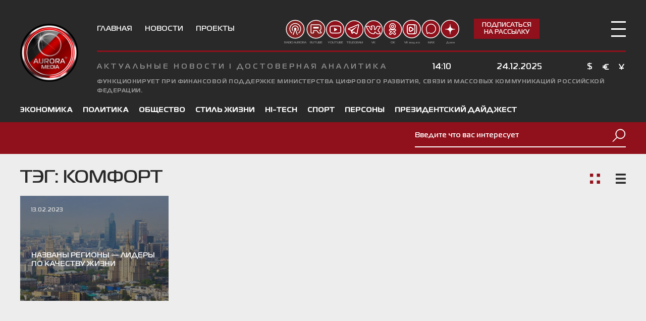

--- FILE ---
content_type: text/html; charset=UTF-8
request_url: https://aurora.red/tag/komfort
body_size: 119849
content:
<!DOCTYPE html>
<html lang="ru" prefix="og: http://ogp.me/ns#">
    <head>
        <meta charset="utf-8">
		<meta name="viewport" content="width=device-width, initial-scale=1">
		<meta name='robots' content='index, follow, max-image-preview:large, max-snippet:-1, max-video-preview:-1' />

	<title>комфорт | Аврора Медиа</title>
	<link rel="canonical" href="https://aurora.red/tag/komfort" />
	<meta property="og:locale" content="ru_RU" />
	<meta property="og:type" content="article" />
	<meta property="og:title" content="комфорт | Аврора Медиа" />
	<meta property="og:url" content="https://aurora.red/tag/komfort" />
	<meta property="og:site_name" content="Аврора Медиа" />
	<meta name="twitter:card" content="summary_large_image" />
	<script type="application/ld+json" class="yoast-schema-graph">{"@context":"https://schema.org","@graph":[{"@type":"Organization","@id":"https://aurora.red/#organization","name":"Aurora Media","url":"https://aurora.red/","sameAs":["https://www.facebook.com/Aurora-Media-102791764875462/","https://instagram.com/media_aurora/","https://www.youtube.com/c/AURORAMEDIA_RF"],"logo":{"@type":"ImageObject","@id":"https://aurora.red/#logo","inLanguage":"ru-RU","url":"","contentUrl":"","caption":"Aurora Media"},"image":{"@id":"https://aurora.red/#logo"}},{"@type":"WebSite","@id":"https://aurora.red/#website","url":"https://aurora.red/","name":"Аврора Медиа","description":"","publisher":{"@id":"https://aurora.red/#organization"},"potentialAction":[{"@type":"SearchAction","target":{"@type":"EntryPoint","urlTemplate":"https://aurora.red/?s={search_term_string}"},"query-input":"required name=search_term_string"}],"inLanguage":"ru-RU"},{"@type":"CollectionPage","@id":"https://aurora.red/tag/komfort#webpage","url":"https://aurora.red/tag/komfort","name":"комфорт | Аврора Медиа","isPartOf":{"@id":"https://aurora.red/#website"},"breadcrumb":{"@id":"https://aurora.red/tag/komfort#breadcrumb"},"inLanguage":"ru-RU","potentialAction":[{"@type":"ReadAction","target":["https://aurora.red/tag/komfort"]}]},{"@type":"BreadcrumbList","@id":"https://aurora.red/tag/komfort#breadcrumb","itemListElement":[{"@type":"ListItem","position":1,"name":"Главная","item":"https://aurora.red/"},{"@type":"ListItem","position":2,"name":"комфорт"}]}]}</script>


<link rel="alternate" type="application/rss+xml" title="Аврора Медиа &raquo; Лента метки комфорт" href="https://aurora.red/tag/komfort/feed" />
<link rel='stylesheet' id='wp-block-library-css'  href='https://aurora.red/wp-includes/css/dist/block-library/style.min.css' type='text/css' media='all' />
<style id='global-styles-inline-css' type='text/css'>
body{--wp--preset--color--black: #000000;--wp--preset--color--cyan-bluish-gray: #abb8c3;--wp--preset--color--white: #ffffff;--wp--preset--color--pale-pink: #f78da7;--wp--preset--color--vivid-red: #cf2e2e;--wp--preset--color--luminous-vivid-orange: #ff6900;--wp--preset--color--luminous-vivid-amber: #fcb900;--wp--preset--color--light-green-cyan: #7bdcb5;--wp--preset--color--vivid-green-cyan: #00d084;--wp--preset--color--pale-cyan-blue: #8ed1fc;--wp--preset--color--vivid-cyan-blue: #0693e3;--wp--preset--color--vivid-purple: #9b51e0;--wp--preset--gradient--vivid-cyan-blue-to-vivid-purple: linear-gradient(135deg,rgba(6,147,227,1) 0%,rgb(155,81,224) 100%);--wp--preset--gradient--light-green-cyan-to-vivid-green-cyan: linear-gradient(135deg,rgb(122,220,180) 0%,rgb(0,208,130) 100%);--wp--preset--gradient--luminous-vivid-amber-to-luminous-vivid-orange: linear-gradient(135deg,rgba(252,185,0,1) 0%,rgba(255,105,0,1) 100%);--wp--preset--gradient--luminous-vivid-orange-to-vivid-red: linear-gradient(135deg,rgba(255,105,0,1) 0%,rgb(207,46,46) 100%);--wp--preset--gradient--very-light-gray-to-cyan-bluish-gray: linear-gradient(135deg,rgb(238,238,238) 0%,rgb(169,184,195) 100%);--wp--preset--gradient--cool-to-warm-spectrum: linear-gradient(135deg,rgb(74,234,220) 0%,rgb(151,120,209) 20%,rgb(207,42,186) 40%,rgb(238,44,130) 60%,rgb(251,105,98) 80%,rgb(254,248,76) 100%);--wp--preset--gradient--blush-light-purple: linear-gradient(135deg,rgb(255,206,236) 0%,rgb(152,150,240) 100%);--wp--preset--gradient--blush-bordeaux: linear-gradient(135deg,rgb(254,205,165) 0%,rgb(254,45,45) 50%,rgb(107,0,62) 100%);--wp--preset--gradient--luminous-dusk: linear-gradient(135deg,rgb(255,203,112) 0%,rgb(199,81,192) 50%,rgb(65,88,208) 100%);--wp--preset--gradient--pale-ocean: linear-gradient(135deg,rgb(255,245,203) 0%,rgb(182,227,212) 50%,rgb(51,167,181) 100%);--wp--preset--gradient--electric-grass: linear-gradient(135deg,rgb(202,248,128) 0%,rgb(113,206,126) 100%);--wp--preset--gradient--midnight: linear-gradient(135deg,rgb(2,3,129) 0%,rgb(40,116,252) 100%);--wp--preset--duotone--dark-grayscale: url('#wp-duotone-dark-grayscale');--wp--preset--duotone--grayscale: url('#wp-duotone-grayscale');--wp--preset--duotone--purple-yellow: url('#wp-duotone-purple-yellow');--wp--preset--duotone--blue-red: url('#wp-duotone-blue-red');--wp--preset--duotone--midnight: url('#wp-duotone-midnight');--wp--preset--duotone--magenta-yellow: url('#wp-duotone-magenta-yellow');--wp--preset--duotone--purple-green: url('#wp-duotone-purple-green');--wp--preset--duotone--blue-orange: url('#wp-duotone-blue-orange');--wp--preset--font-size--small: 13px;--wp--preset--font-size--medium: 20px;--wp--preset--font-size--large: 36px;--wp--preset--font-size--x-large: 42px;}.has-black-color{color: var(--wp--preset--color--black) !important;}.has-cyan-bluish-gray-color{color: var(--wp--preset--color--cyan-bluish-gray) !important;}.has-white-color{color: var(--wp--preset--color--white) !important;}.has-pale-pink-color{color: var(--wp--preset--color--pale-pink) !important;}.has-vivid-red-color{color: var(--wp--preset--color--vivid-red) !important;}.has-luminous-vivid-orange-color{color: var(--wp--preset--color--luminous-vivid-orange) !important;}.has-luminous-vivid-amber-color{color: var(--wp--preset--color--luminous-vivid-amber) !important;}.has-light-green-cyan-color{color: var(--wp--preset--color--light-green-cyan) !important;}.has-vivid-green-cyan-color{color: var(--wp--preset--color--vivid-green-cyan) !important;}.has-pale-cyan-blue-color{color: var(--wp--preset--color--pale-cyan-blue) !important;}.has-vivid-cyan-blue-color{color: var(--wp--preset--color--vivid-cyan-blue) !important;}.has-vivid-purple-color{color: var(--wp--preset--color--vivid-purple) !important;}.has-black-background-color{background-color: var(--wp--preset--color--black) !important;}.has-cyan-bluish-gray-background-color{background-color: var(--wp--preset--color--cyan-bluish-gray) !important;}.has-white-background-color{background-color: var(--wp--preset--color--white) !important;}.has-pale-pink-background-color{background-color: var(--wp--preset--color--pale-pink) !important;}.has-vivid-red-background-color{background-color: var(--wp--preset--color--vivid-red) !important;}.has-luminous-vivid-orange-background-color{background-color: var(--wp--preset--color--luminous-vivid-orange) !important;}.has-luminous-vivid-amber-background-color{background-color: var(--wp--preset--color--luminous-vivid-amber) !important;}.has-light-green-cyan-background-color{background-color: var(--wp--preset--color--light-green-cyan) !important;}.has-vivid-green-cyan-background-color{background-color: var(--wp--preset--color--vivid-green-cyan) !important;}.has-pale-cyan-blue-background-color{background-color: var(--wp--preset--color--pale-cyan-blue) !important;}.has-vivid-cyan-blue-background-color{background-color: var(--wp--preset--color--vivid-cyan-blue) !important;}.has-vivid-purple-background-color{background-color: var(--wp--preset--color--vivid-purple) !important;}.has-black-border-color{border-color: var(--wp--preset--color--black) !important;}.has-cyan-bluish-gray-border-color{border-color: var(--wp--preset--color--cyan-bluish-gray) !important;}.has-white-border-color{border-color: var(--wp--preset--color--white) !important;}.has-pale-pink-border-color{border-color: var(--wp--preset--color--pale-pink) !important;}.has-vivid-red-border-color{border-color: var(--wp--preset--color--vivid-red) !important;}.has-luminous-vivid-orange-border-color{border-color: var(--wp--preset--color--luminous-vivid-orange) !important;}.has-luminous-vivid-amber-border-color{border-color: var(--wp--preset--color--luminous-vivid-amber) !important;}.has-light-green-cyan-border-color{border-color: var(--wp--preset--color--light-green-cyan) !important;}.has-vivid-green-cyan-border-color{border-color: var(--wp--preset--color--vivid-green-cyan) !important;}.has-pale-cyan-blue-border-color{border-color: var(--wp--preset--color--pale-cyan-blue) !important;}.has-vivid-cyan-blue-border-color{border-color: var(--wp--preset--color--vivid-cyan-blue) !important;}.has-vivid-purple-border-color{border-color: var(--wp--preset--color--vivid-purple) !important;}.has-vivid-cyan-blue-to-vivid-purple-gradient-background{background: var(--wp--preset--gradient--vivid-cyan-blue-to-vivid-purple) !important;}.has-light-green-cyan-to-vivid-green-cyan-gradient-background{background: var(--wp--preset--gradient--light-green-cyan-to-vivid-green-cyan) !important;}.has-luminous-vivid-amber-to-luminous-vivid-orange-gradient-background{background: var(--wp--preset--gradient--luminous-vivid-amber-to-luminous-vivid-orange) !important;}.has-luminous-vivid-orange-to-vivid-red-gradient-background{background: var(--wp--preset--gradient--luminous-vivid-orange-to-vivid-red) !important;}.has-very-light-gray-to-cyan-bluish-gray-gradient-background{background: var(--wp--preset--gradient--very-light-gray-to-cyan-bluish-gray) !important;}.has-cool-to-warm-spectrum-gradient-background{background: var(--wp--preset--gradient--cool-to-warm-spectrum) !important;}.has-blush-light-purple-gradient-background{background: var(--wp--preset--gradient--blush-light-purple) !important;}.has-blush-bordeaux-gradient-background{background: var(--wp--preset--gradient--blush-bordeaux) !important;}.has-luminous-dusk-gradient-background{background: var(--wp--preset--gradient--luminous-dusk) !important;}.has-pale-ocean-gradient-background{background: var(--wp--preset--gradient--pale-ocean) !important;}.has-electric-grass-gradient-background{background: var(--wp--preset--gradient--electric-grass) !important;}.has-midnight-gradient-background{background: var(--wp--preset--gradient--midnight) !important;}.has-small-font-size{font-size: var(--wp--preset--font-size--small) !important;}.has-medium-font-size{font-size: var(--wp--preset--font-size--medium) !important;}.has-large-font-size{font-size: var(--wp--preset--font-size--large) !important;}.has-x-large-font-size{font-size: var(--wp--preset--font-size--x-large) !important;}
</style>
<link rel='stylesheet' id='contact-form-7-css'  href='https://aurora.red/wp-content/plugins/contact-form-7/includes/css/styles.css' type='text/css' media='all' />
<link rel='stylesheet' id='aurora-css'  href='https://aurora.red/wp-content/themes/aurora01/style.css' type='text/css' media='all' />
<link rel='stylesheet' id='style-editor-css'  href='https://aurora.red/wp-content/themes/aurora01/style-editor.css' type='text/css' media='all' />
<script type='text/javascript' src='https://aurora.red/wp-includes/js/jquery/jquery.min.js' id='jquery-core-js'></script>
<script type='text/javascript' src='https://aurora.red/wp-includes/js/jquery/jquery-migrate.min.js' id='jquery-migrate-js'></script>
<link rel="https://api.w.org/" href="https://aurora.red/wp-json/" /><link rel="alternate" type="application/json" href="https://aurora.red/wp-json/wp/v2/tags/3217" />		<script>
			document.documentElement.className = document.documentElement.className.replace( 'no-js', 'js' );
		</script>
				<style>
			.no-js img.lazyload { display: none; }
			figure.wp-block-image img.lazyloading { min-width: 150px; }
							.lazyload, .lazyloading { opacity: 0; }
				.lazyloaded {
					opacity: 1;
					transition: opacity 400ms;
					transition-delay: 0ms;
				}
					</style>
		
<!-- Facebook Pixel Code -->
<script type='text/javascript'>
!function(f,b,e,v,n,t,s){if(f.fbq)return;n=f.fbq=function(){n.callMethod?
n.callMethod.apply(n,arguments):n.queue.push(arguments)};if(!f._fbq)f._fbq=n;
n.push=n;n.loaded=!0;n.version='2.0';n.queue=[];t=b.createElement(e);t.async=!0;
t.src=v;s=b.getElementsByTagName(e)[0];s.parentNode.insertBefore(t,s)}(window,
document,'script','https://connect.facebook.net/en_US/fbevents.js');
</script>
<!-- End Facebook Pixel Code -->
<script type='text/javascript'>
  fbq('init', '1333036453698743', {}, {
    "agent": "wordpress-5.9.12-3.0.6"
});
</script><script type='text/javascript'>
  fbq('track', 'PageView', []);
</script>
<!-- Facebook Pixel Code -->
<noscript>
<img height="1" width="1" style="display:none" alt="fbpx"
src="https://www.facebook.com/tr?id=1333036453698743&ev=PageView&noscript=1" />
</noscript>
<!-- End Facebook Pixel Code -->
<link rel="icon" href="https://aurora.red/wp-content/uploads/2024/03/cropped-media-1-32x32.png" sizes="32x32" />
<link rel="icon" href="https://aurora.red/wp-content/uploads/2024/03/cropped-media-1-192x192.png" sizes="192x192" />
<link rel="apple-touch-icon" href="https://aurora.red/wp-content/uploads/2024/03/cropped-media-1-180x180.png" />
<meta name="msapplication-TileImage" content="https://aurora.red/wp-content/uploads/2024/03/cropped-media-1-270x270.png" />
<!-- Yandex.Metrika counter -->
<script type="text/javascript" >
   (function(m,e,t,r,i,k,a){m[i]=m[i]||function(){(m[i].a=m[i].a||[]).push(arguments)};
   m[i].l=1*new Date();k=e.createElement(t),a=e.getElementsByTagName(t)[0],k.async=1,k.src=r,a.parentNode.insertBefore(k,a)})
   (window, document, "script", "https://mc.yandex.ru/metrika/tag.js", "ym");

   ym(68419729, "init", {
        clickmap:true,
        trackLinks:true,
        accurateTrackBounce:true,
        webvisor:true
   });
</script>
<noscript><div><img src="https://mc.yandex.ru/watch/68419729" style="position:absolute; left:-9999px;" alt="" /></div></noscript>
<!-- /Yandex.Metrika counter -->

<script src="https://yastatic.net/pcode/adfox/loader.js" crossorigin="anonymous"></script>
<script charset="UTF-8" src="//web.webpushs.com/js/push/d24244d828b49107bb41e234acd1e6c6_1.js" async></script>		<!-- Global site tag (gtag.js) - Google Analytics -->
<script async src="https://www.googletagmanager.com/gtag/js?id=G-BQRPPHB9HG"></script>
<script>
  window.dataLayer = window.dataLayer || [];
  function gtag(){dataLayer.push(arguments);}
  gtag('js', new Date());

  gtag('config', 'G-BQRPPHB9HG');
</script>
    </head>
    <body class="archive tag tag-komfort tag-3217 wp-embed-responsive">
						<div class="header-mobile">
	<div class="header-mobile-top">
		<a href="/" class="logo-mobile"></a>
		<a href="#subscribe-popup" class="btn inline-popup">Подписаться на рассылку</a>
		<div class="hamburger hamburger--spin hamburger-mobile open-sidemenu">
			<div class="hamburger-box">
				<div class="hamburger-inner"></div>
			</div>
		</div>
	</div>
	<ul id="menu-glavnoe-menyu" class="mainmenu-mobile"><li id="menu-item-13" class="hide-in-mobilemenu menu-item menu-item-type-post_type menu-item-object-page menu-item-home menu-item-13"><a href="https://aurora.red/">Главная</a></li>
<li id="menu-item-65" class="menu-item menu-item-type-taxonomy menu-item-object-category menu-item-65"><a href="https://aurora.red/novosti">Новости</a></li>
<li id="menu-item-64" class="menu-item menu-item-type-taxonomy menu-item-object-category menu-item-64"><a href="https://aurora.red/proekty">Проекты</a></li>
<li id="menu-item-27996" class="hide-in-mainmenu hide-in-mobilemenu menu-item menu-item-type-taxonomy menu-item-object-category menu-item-27996"><a href="https://aurora.red/layf">Лайф</a></li>
<li id="menu-item-1197" class="hide-in-mainmenu hide-in-mobilemenu menu-item menu-item-type-post_type menu-item-object-page menu-item-1197"><a href="https://aurora.red/ob-agenstve">Об агентстве</a></li>
<li id="menu-item-63" class="hide-in-mainmenu hide-in-mobilemenu menu-item menu-item-type-taxonomy menu-item-object-category menu-item-63"><a href="https://aurora.red/analitika">Аналитика</a></li>
</ul>	<div class="site-desc">актуальные  новости  I  достоверная аналитика</div>
	<div class="site-subdesc">Функционирует при финансовой поддержке Министерства цифрового развития, связи и массовых коммуникаций Российской Федерации.</div>

	<div class="header-mobile-bottom">
		<div class="current-time" data-timestamp="1766585453">14:10</div>
		<div class="current-date">24.12.2025</div>
		<div class="usd-rate">$&nbsp;<span></span></div>
		<div class="eur-rate">€ <span></span></div>
		<div class="jpy-rate">¥ <span></span></div>
	</div>
	<div class="socials">
	<a href="/radio-aurora-media" class="social-rutube">
		<svg width="38" height="38" viewBox="0 0 38 38" fill="none" xmlns="http://www.w3.org/2000/svg">
<circle cx="19" cy="19" r="17.75" fill="#842021" stroke="white" stroke-width="1.5"/>
<path d="M19.0048 20.526C20.3137 20.526 21.3748 19.47 21.3748 18.1673C21.3748 16.8646 20.3137 15.8086 19.0048 15.8086C17.6959 15.8086 16.6348 16.8646 16.6348 18.1673C16.6348 19.47 17.6959 20.526 19.0048 20.526Z" fill="white"/>
<path d="M15.5548 30.1104L19.0048 20.4068L22.4448 30.1104H24.0348L19.0048 15.9282L13.9648 30.1104H15.5548Z" fill="white"/>
<path d="M24.0344 21.3821C24.6233 20.4808 24.9568 19.4381 24.9997 18.3639C25.0426 17.2897 24.7933 16.2239 24.2782 15.279C23.7631 14.3341 23.0012 13.5451 22.073 12.9953C21.1447 12.4455 20.0846 12.1553 19.0044 12.1553C17.9242 12.1553 16.8641 12.4455 15.9358 12.9953C15.0076 13.5451 14.2457 14.3341 13.7306 15.279C13.2155 16.2239 12.9662 17.2897 13.0091 18.3639C13.052 19.4381 13.3855 20.4808 13.9744 21.3821" stroke="white" stroke-width="1.5" stroke-miterlimit="10" stroke-linecap="round"/>
<path d="M25.8347 26.4577C27.5535 25.0551 28.7947 23.1581 29.3883 21.0263C29.9818 18.8945 29.8987 16.6322 29.1504 14.5492C28.4021 12.4662 27.025 10.6644 25.2079 9.39039C23.3908 8.11642 21.2224 7.43262 18.9997 7.43262C16.777 7.43262 14.6086 8.11642 12.7915 9.39039C10.9744 10.6644 9.5974 12.4662 8.84906 14.5492C8.10073 16.6322 8.01764 18.8945 8.61119 21.0263C9.20475 23.1581 10.4459 25.0551 12.1647 26.4577" stroke="white" stroke-width="1.5" stroke-miterlimit="10" stroke-linecap="round"/>
</svg>
		<div>RADIO AURORA</div>
	</a>

	<a href="https://rutube.ru/channel/23797610/" class="social-rutube">
		<svg width="38" height="38" viewBox="0 0 38 38" fill="none" xmlns="http://www.w3.org/2000/svg">
<circle cx="19" cy="19" r="17.75" fill="#842021" stroke="white" stroke-width="1.5"/>
<path d="M23.9658 26.1655C24.1067 26.3619 24.3335 26.4784 24.5752 26.4784H28.75C29.031 26.4784 29.2884 26.3214 29.4169 26.0716C29.5454 25.8217 29.5236 25.521 29.3602 25.2924L26.4986 21.2871C27.0768 21.0525 27.6004 20.6926 28.0274 20.2274C28.7284 19.4636 29.1187 18.4699 29.1193 17.437V17.4366L29.1193 14.2172L29.1193 14.2154C29.1166 13.1091 28.667 12.052 27.8737 11.2744C27.081 10.4973 26.0096 10.0622 24.8948 10.0596H24.8931H10C9.58579 10.0596 9.25 10.3954 9.25 10.8096V25.7381C9.25 26.1524 9.58579 26.4881 10 26.4881H13.7891C14.2033 26.4881 14.5391 26.1524 14.5391 25.7381V21.6201H20.7057L23.9658 26.1655Z" stroke="white" stroke-width="1.5" stroke-linejoin="round"/>
<path d="M13.75 14.127H23.5586C23.8304 14.127 24.091 14.229 24.2832 14.4106C24.4754 14.5923 24.5833 14.8386 24.5833 15.0955V16.4758C24.5833 16.7327 24.4754 16.9791 24.2832 17.1607C24.091 17.3424 23.8304 17.4444 23.5586 17.4444H13.75V14.1317V14.127Z" fill="white"/>
</svg>		<div>RUTUBE</div>
	</a>
	
	<a href="https://www.youtube.com/c/AURORAMEDIA_RF" class="social-youtube">
		<svg width="38" height="37" viewBox="0 0 38 37" fill="none" xmlns="http://www.w3.org/2000/svg">
	<circle cx="19.167" cy="18.5" r="17.5" fill="#90111B" stroke="white" stroke-width="1.5"/>
	<path 
		d="M20.8296 11.7792C19.4421 11.7792 18.0571 11.8085 16.7003 11.8373C15.5551 11.8614 14.3719 11.8863 13.218 11.9735C11.7837 12.0819 10.5505 12.2651 9.98557 13.4148C9.49051 14.4229 9.49162 15.7351 9.49273 16.8929C9.49283 17.0407 9.49292 17.1865 9.49209 17.3295C9.48495 18.5813 9.48282 19.7094 9.53063 20.8384C9.59197 22.2887 9.66813 24.0938 11.1693 24.6725C12.0667 25.0185 13.2271 25.09 14.0744 25.1424C14.8624 25.1911 15.6708 25.1983 16.4527 25.2053C16.7028 25.2076 16.9528 25.2098 17.2029 25.2133C18.8962 25.2373 20.6211 25.1994 22.2893 25.1626C22.7905 25.1518 23.2916 25.1407 23.7925 25.1313L23.9214 25.1289C25.3697 25.1018 26.8676 25.074 28.229 24.6333C29.2521 24.3019 29.5493 23.226 29.7182 22.1127C29.8559 21.2048 29.8486 20.257 29.8417 19.3404C29.8403 19.1558 29.8389 18.9713 29.8385 18.787C29.838 18.5223 29.8401 18.2573 29.8422 17.9924C29.8464 17.4364 29.8507 16.8616 29.8304 16.3009C29.8215 16.0539 29.8085 15.826 29.7905 15.6038C29.7053 14.5468 29.5792 13.5414 28.9824 12.8557C28.4763 12.2744 27.6467 12.1412 26.8402 12.0547C25.7989 11.9428 24.7083 11.8672 23.5064 11.8236C22.6175 11.7914 21.7231 11.7792 20.8296 11.7792ZM18.3104 26C17.9364 26 17.563 25.9978 17.1907 25.9924C16.9421 25.989 16.6935 25.9868 16.4449 25.9845C15.6518 25.9774 14.8317 25.97 14.021 25.92C13.1178 25.8643 11.8807 25.7879 10.8602 25.3944C8.86879 24.6267 8.77317 22.3657 8.71007 20.8695C8.66161 19.7244 8.66365 18.5868 8.67087 17.3252C8.67171 17.1838 8.67161 17.0397 8.67143 16.8935C8.67032 15.6547 8.66911 14.2505 9.24136 13.0855C9.99141 11.5585 11.5849 11.3151 13.1528 11.1967C14.3301 11.1077 15.5253 11.0826 16.6812 11.0582C18.9248 11.0107 21.2436 10.9618 23.5377 11.0449C24.7602 11.0893 25.8707 11.1663 26.9325 11.2803C27.8631 11.3803 28.9146 11.5542 29.6155 12.3596C30.3654 13.221 30.5136 14.3576 30.6096 15.5444C30.6282 15.7776 30.642 16.0162 30.6512 16.2742C30.6721 16.8511 30.6677 17.4341 30.6634 17.9979C30.6613 18.2607 30.6593 18.5233 30.6598 18.7857C30.6602 18.9686 30.6616 19.1517 30.663 19.3348C30.6701 20.2802 30.6776 21.2578 30.5311 22.2236C30.335 23.5173 29.9396 24.9028 28.4942 25.3708C27.0117 25.8507 25.4488 25.8799 23.9373 25.9079L23.8088 25.9104C23.3087 25.9198 22.8086 25.9308 22.3084 25.9418C20.9977 25.9705 19.6519 26 18.3104 26ZM23.0047 18.4775C21.1557 17.447 19.347 16.439 17.5209 15.4214C17.5209 17.475 17.5209 19.494 17.5209 21.5351C19.353 20.5136 21.1622 19.5048 23.0047 18.4775Z" fill="white" stroke="white"/>
</svg>
		<div>YOUTUBE</div>
	</a>
	
	
	<a href="https://t.me/addlist/cVnVeuaREGtjNTJi" class="social-telegram">
		<svg width="38" height="37" viewBox="0 0 38 37" fill="none" xmlns="http://www.w3.org/2000/svg">
	<circle cx="18.9443" cy="18.5" r="17.5" fill="#90111B" stroke="white" stroke-width="1.5"/>
	<path fill-rule="evenodd" clip-rule="evenodd" d="M18.0832 22.1788C18.0143 22.2258 17.9768 22.2915 17.9048 22.3416C17.8829 22.3573 17.8766 22.3573 17.8547 22.3761C17.8422 22.3854 17.8234 22.4074 17.8109 22.4199L17.1534 23.0272C17.1127 23.0616 17.1002 23.0648 17.0595 23.1055L15.4692 24.5612C15.4316 24.5988 15.416 24.6019 15.3753 24.6363C15.2782 24.724 15.1968 24.8273 15.0904 24.8993C15.1123 24.6269 15.225 24.0227 15.272 23.7472C15.3627 23.2025 15.4473 22.5482 15.5443 22.016C15.5662 21.8908 15.6883 20.9579 15.7353 20.8765L17.4821 19.2486C17.5635 19.1891 17.6481 19.0795 17.7357 19.0075L19.5953 17.2763C19.6141 17.2607 19.6266 17.2482 19.6391 17.2356L20.2527 16.6659C20.3685 16.5469 20.4781 16.4561 20.5939 16.3403L20.7661 16.1869C20.8256 16.1274 20.8757 16.0679 20.9414 16.0178L21.1888 15.7893C21.2858 15.7079 21.3609 15.614 21.4642 15.5357L22.4065 14.6466C22.4472 14.6122 22.4598 14.6091 22.5005 14.5684L23.4584 13.6793C23.4929 13.6511 23.5148 13.6261 23.5461 13.5948C23.5774 13.5635 23.5962 13.5384 23.6306 13.5071C23.759 13.3913 23.9562 13.2316 24.0532 13.0939C24.2285 12.8528 24.0783 12.4396 23.4459 12.8622C23.1266 13.0782 22.7165 13.3193 22.3752 13.5196L22.2594 13.5916C22.2563 13.5916 22.25 13.5948 22.2469 13.5979C22.225 13.6104 22.225 13.6135 22.2062 13.6261C22.1029 13.6918 21.9871 13.7638 21.8806 13.8296C21.7679 13.8953 21.6646 13.9579 21.5519 14.0299C21.4392 14.105 21.3234 14.1677 21.2138 14.2397L20.4906 14.6967C20.4562 14.7186 20.4374 14.7249 20.403 14.7468C20.3654 14.7656 20.3498 14.775 20.3153 14.7969L19.2415 15.4669C19.1226 15.5295 19.0287 15.5983 18.9128 15.6703L18.0018 16.2307C17.9705 16.2526 17.958 16.262 17.9204 16.2839L16.449 17.1918C16.3896 17.2325 16.3426 17.2669 16.2863 17.3014L15.8292 17.5831C15.801 17.6019 15.8104 17.5956 15.7885 17.6082L15.0027 18.0872C14.5457 18.3658 14.1011 18.66 13.6409 18.9324C13.572 18.9731 13.5407 18.9982 13.4687 19.0357C13.4124 19.067 13.3435 19.1015 13.3091 19.1484C13.2026 19.0795 12.564 18.8917 12.3918 18.8354L9.60873 17.8899C9.39585 17.8179 9.20488 17.7553 8.992 17.6864L8.71025 17.5925C8.63512 17.5675 8.46293 17.4986 8.38154 17.4892C8.44102 17.4109 8.74782 17.3264 8.86365 17.2701L9.51794 16.9977C9.70578 16.9163 9.89361 16.8318 10.0783 16.7567C10.2755 16.6753 10.4665 16.6001 10.6575 16.5156L11.5121 16.1525C11.7 16.0773 11.8847 15.9771 12.0819 15.9114C12.4857 15.7768 13.9008 15.1413 14.3516 14.9566C14.4423 14.919 14.5394 14.8783 14.6396 14.8313C15.1123 14.6216 15.6007 14.44 16.0765 14.2365L16.5085 14.0518C17.0282 13.817 17.5604 13.6135 18.0832 13.385L20.9508 12.1797C21.411 11.9856 21.8399 11.7759 22.3095 11.6037L22.5286 11.5161C22.5787 11.4941 22.6163 11.4785 22.6726 11.4566C22.776 11.4159 22.8667 11.372 22.9607 11.3345L26.1194 10.0102C26.2853 9.93824 26.5389 9.81302 26.7048 9.77545C26.7048 9.96329 26.4638 11.0809 26.4231 11.3032C26.398 11.4347 26.373 11.5536 26.348 11.6757C26.3229 11.8009 26.3041 11.9324 26.2728 12.0576L26.1977 12.4678C26.1946 12.5053 26.1883 12.5398 26.182 12.5711L24.8171 19.5397C24.8108 19.5679 24.8046 19.5867 24.7983 19.6055C24.7952 19.618 24.7921 19.6618 24.7858 19.6963L24.7576 19.8528C24.7388 19.9874 24.7075 20.1064 24.6825 20.241C24.5823 20.7419 24.4821 21.2616 24.3788 21.7687C24.3444 21.9409 23.6024 25.8072 23.5555 25.923C23.4459 26.1797 23.1297 26.042 22.9888 25.9261C22.5412 25.5599 22.0559 25.2311 21.6083 24.8617C21.3077 24.6113 20.9821 24.3765 20.6691 24.1417C20.4562 23.982 19.949 23.5719 19.7894 23.4655L19.5358 23.2745C19.5327 23.2714 19.5295 23.2683 19.5264 23.2683L19.4544 23.2182C19.4294 23.1963 19.4168 23.1869 19.3887 23.165C19.2948 23.0961 19.2165 23.0303 19.1257 22.9646L18.4933 22.47C18.4683 22.4512 18.4464 22.4387 18.4213 22.4199L18.1646 22.2164C18.1302 22.1913 18.1302 22.1882 18.0832 22.1788ZM11.9254 20.4664C11.9285 20.5196 11.9379 20.5321 11.9504 20.576L12.1664 21.3023C12.2134 21.4431 12.2541 21.6028 12.3042 21.7468L12.5796 22.6515C12.8332 23.4029 13.0336 24.1605 13.2809 24.9087C13.3341 25.0621 13.3654 25.203 13.4155 25.3564C13.5282 25.6851 13.5908 25.8917 13.7567 26.1954L13.8695 26.3738C13.9634 26.4896 14.0479 26.5898 14.1637 26.6775C14.2326 26.7276 14.2608 26.7463 14.3484 26.7839C14.7429 26.9655 15.1499 26.9185 15.5381 26.7526C15.7666 26.6524 16.0765 26.3143 16.3082 26.0983L16.496 25.9293C16.5336 25.8948 16.5524 25.8886 16.5899 25.851C16.6087 25.8353 16.615 25.8291 16.6369 25.8103L16.6525 25.7946C16.6557 25.7946 16.6588 25.7884 16.6619 25.7884L16.9812 25.5066C17.1691 25.3501 17.3381 25.1654 17.5228 25.0057C17.6512 24.893 17.7639 24.7678 17.8985 24.6614C17.9361 24.6301 17.958 24.605 17.9924 24.5675C18.0331 24.5268 18.0425 24.5236 18.0863 24.4892C18.127 24.4579 18.1427 24.4328 18.1865 24.4015C18.4839 24.6019 18.9034 24.9306 19.2071 25.1779C19.2634 25.2249 19.3104 25.2499 19.3636 25.2969L20.6879 26.3143C20.7379 26.3582 20.7818 26.3832 20.8319 26.427L20.9759 26.5397C21.0322 26.5804 21.0761 26.6149 21.1293 26.6587C21.1794 26.6963 21.2295 26.7276 21.2764 26.7683C21.5206 26.978 21.7961 27.1471 22.0434 27.3537L22.1592 27.4445C22.3815 27.6292 22.8323 27.7544 23.1642 27.7544C23.7151 27.7544 24.0689 27.6887 24.504 27.385L24.8609 27.0406C25.03 26.8653 25.1865 26.5616 25.2366 26.3206L25.6592 24.1761C25.7406 23.766 25.8126 23.3716 25.894 22.9583C25.9159 22.8519 25.9316 22.7549 25.9535 22.6578C25.966 22.5921 25.9566 22.6046 25.9754 22.5263L26.11 21.8063C26.5201 19.7745 26.9083 17.699 27.3184 15.6735C27.3372 15.5733 27.3591 15.4575 27.3685 15.3917C27.3779 15.3291 27.3904 15.2915 27.3967 15.254L27.4937 14.7468C27.4969 14.7437 27.4969 14.7406 27.4969 14.7374L28.3672 10.2889C28.4924 9.65649 28.4955 9.16812 28.1449 8.64218L28.0009 8.46061C27.8444 8.28842 27.6252 8.17259 27.3998 8.08807C26.7048 7.82823 25.9911 8.20077 25.3618 8.46374L23.9061 9.08046C23.856 9.10238 23.8341 9.10864 23.7809 9.12742C23.7433 9.13994 23.712 9.15873 23.6744 9.17438L23.0921 9.4123C22.9387 9.47492 22.7947 9.54066 22.6382 9.60953L20.1087 10.6708C20.0304 10.7052 19.949 10.7334 19.8802 10.7678L18.509 11.347C18.3524 11.4159 18.2022 11.4754 18.0425 11.5474L17.1253 11.9293C17.0752 11.9481 17.072 11.9543 17.0157 11.9763C16.9593 11.995 16.9468 12.0044 16.8967 12.0263L12.2259 13.9955C12.1789 14.0174 12.157 14.0268 12.1069 14.0456L10.5229 14.7186C10.4884 14.7343 10.4509 14.7468 10.4102 14.7625C10.3789 14.7719 10.3726 14.775 10.3475 14.7844L9.37393 15.1945C9.2174 15.2602 9.0734 15.3228 8.91374 15.3886L7.77734 15.8738C7.58011 15.9584 7.41419 16.0491 7.23261 16.1525L7.12931 16.2213C6.86947 16.4092 6.67537 16.6377 6.54702 16.9382C6.32475 17.461 6.48754 17.9776 6.80372 18.4033C7.00408 18.6726 7.43297 18.9575 7.75855 19.0702C7.8556 19.1046 7.92134 19.1234 8.01213 19.1609L9.95309 19.8184C10.2787 19.9279 10.6011 20.0563 10.933 20.1408C11.0895 20.1815 11.2617 20.2473 11.4213 20.3036C11.5403 20.3443 11.8095 20.457 11.9254 20.4664Z" fill="white"/>
</svg>
		<div>TELEGRAM</div>
	</a>

	
	<a href="https://vk.com/auroramedianews" class="social-vk">
		<svg width="38" height="37" viewBox="0 0 38 37" fill="none" xmlns="http://www.w3.org/2000/svg">
	<circle cx="19.167" cy="18.5" r="17.5" fill="#90111B" stroke="white" stroke-width="1.5"/>
	<g style="transform: translate(12%, 30%);">
		<path 
		fill="none" stroke="white" stroke-width="1.5"

			d="M9.46615 1.3723C9.85255 1.40444 10.1592 1.5323 10.4224 1.70286C10.7319 1.90322 10.8152 2.07941 10.9339 2.47801C11.3191 3.77235 11.161 5.30365 11.0214 6.62685C10.9881 6.9424 10.9346 7.18968 10.8238 7.44822C10.7122 7.70887 10.6507 7.80365 10.4879 7.86277C9.90276 8.0758 9.32515 7.39449 9.02015 7.01888C8.59223 6.49171 8.10658 5.62436 7.78611 4.98247C7.64581 4.70117 7.52639 4.51888 7.39243 4.25025L6.3381 2.03413C6.20367 1.73125 6.16026 1.52784 5.94348 1.30285C5.4562 0.797503 5.0773 0.943665 4.21183 0.94343C3.78719 0.94343 1.25974 0.909881 0.960609 0.962668C0.795679 0.99176 0.680485 1.03915 0.571392 1.10953C0.44048 1.19399 0.374085 1.30754 0.351562 1.43681V1.67072C0.407165 2.06322 0.701365 2.52212 0.811397 2.78887C1.52086 4.50668 2.76452 6.7336 3.77288 8.40613C4.53723 9.67419 5.71967 11.2592 6.66139 12.3799C7.21906 13.0437 7.0865 12.8257 7.52288 13.2342C7.82998 13.5216 8.12441 13.7487 8.47915 13.9938C11.1396 15.8325 12.1341 15.8484 15.2028 15.8484C16.5699 15.8484 16.3756 15.0022 16.4387 14.189C16.4704 13.7817 16.5718 13.3421 16.7207 13.0232C16.7996 12.8543 16.896 12.6936 17.0114 12.5636C17.5653 11.9393 18.1218 12.3614 18.6288 12.8513L19.6304 13.9408C20.0212 14.4464 20.9613 15.3569 21.5833 15.6337C22.654 16.1102 23.8573 15.8425 24.9067 15.8479C25.9646 15.8536 27.8025 16.042 27.8025 15.0442C27.8025 14.4154 27.4806 14.0867 27.2357 13.6806C26.7721 12.9123 24.853 10.9861 24.1178 10.3649C23.9416 10.2159 23.3525 9.57214 23.3525 9.14656C23.3525 8.34044 24.7613 6.73547 25.3513 5.94484C26.0263 5.04018 29.3789 0.94343 26.8908 0.94343L22.1954 0.974399C21.9474 0.945542 21.7667 0.978856 21.5952 1.11634C21.4287 1.25006 21.347 1.39107 21.2616 1.58696C20.8335 2.56881 20.5794 3.31533 19.9973 4.29014C19.8896 4.47055 19.8401 4.59208 19.7301 4.77343L18.7954 6.25147C18.6835 6.42039 18.5812 6.54825 18.4632 6.72374C18.2603 7.02522 17.4579 7.85972 17.1867 7.85972C16.4113 7.85972 16.382 6.69535 16.3824 5.8761L16.4826 1.80844C16.3728 0.749408 16.0279 0.503302 15.1505 0.352448C14.0591 0.164526 11.64 0.212387 10.6059 0.421189C10.1604 0.51128 9.47788 0.843017 9.46615 1.3723Z" fill="#90111B"
		/>
	</g>
</svg>
		<div>VK</div>
	</a>
	
	<a href="https://ok.ru/profile/583435430375" class="social-ok">
		<svg width="38" height="37" viewBox="0 0 38 37" fill="none" xmlns="http://www.w3.org/2000/svg">
	<circle cx="19.167" cy="18.5" r="17.5" fill="#90111B" stroke="white" stroke-width="1.5"/>
	<g style="transform: translate(10%, 4%);">
		<path 
		fill="none" stroke="white" stroke-width="1.5"
		d="M 15 8.328125 C 16.296875 8.328125 17.351563 9.382813 17.351563 10.679688 C 17.351563 11.972656 16.296875 13.027344 15 13.027344 C 13.703125 13.027344 12.648438 11.972656 12.648438 10.679688 C 12.648438 9.382813 13.703125 8.328125 15 8.328125 Z M 15 16.355469 C 18.132813 16.355469 20.679688 13.808594 20.679688 10.679688 C 20.679688 7.546875 18.132813 5 15 5 C 11.867188 5 9.324219 7.546875 9.324219 10.679688 C 9.324219 13.808594 11.867188 16.355469 15 16.355469 Z M 17.296875 20.988281 C 18.453125 20.722656 19.566406 20.265625 20.59375 19.621094 C 21.371094 19.132813 21.605469 18.105469 21.117188 17.328125 C 20.625 16.546875 19.601563 16.3125 18.820313 16.804688 C 16.496094 18.265625 13.503906 18.265625 11.175781 16.804688 C 10.398438 16.3125 9.371094 16.546875 8.882813 17.328125 C 8.394531 18.105469 8.628906 19.132813 9.40625 19.621094 C 10.433594 20.265625 11.546875 20.722656 12.703125 20.988281 L 9.527344 24.160156 C 8.878906 24.808594 8.878906 25.863281 9.527344 26.511719 C 9.855469 26.835938 10.277344 27 10.703125 27 C 11.128906 27 11.554688 26.835938 11.882813 26.511719 L 15 23.394531 L 18.121094 26.511719 C 18.769531 27.164063 19.820313 27.164063 20.472656 26.511719 C 21.121094 25.863281 21.121094 24.808594 20.472656 24.160156 C 20.472656 24.160156 17.296875 20.988281 17.296875 20.988281 Z" 
		/>
	</g>
</svg>
		<div>OK</div>
	</a>

	<a href="https://vkvideo.ru/@media.aurora" class="social-vkvideo">
		<svg xmlns="http://www.w3.org/2000/svg" width="38" height="38" viewBox="0 0 38 38" fill="none" class="socials-svg">
<path d="M18.69 36C28.355 36 36.19 28.165 36.19 18.5C36.19 8.83502 28.355 1 18.69 1C9.02502 1 1.19 8.83502 1.19 18.5C1.19 28.165 9.02502 36 18.69 36Z" fill="#90111B" stroke="white" stroke-width="1.5"/>
<g clip-path="url(#clip0_1_482)">
<path d="M18.773 9.75H19.607C21.8867 9.75 23.521 9.75196 24.7642 9.91895C25.8334 10.0626 26.5276 10.3189 27.0464 10.7422L27.2584 10.9336C27.7967 11.474 28.108 12.2052 28.272 13.4258C28.4391 14.669 28.441 16.3033 28.441 18.583L28.44 19.416V19.417C28.44 21.6967 28.4381 23.331 28.2711 24.5742C28.107 25.7949 27.7959 26.526 27.2574 27.0664C26.7169 27.6055 25.9856 27.9169 24.7642 28.0811C23.521 28.2481 21.8867 28.25 19.607 28.25H18.773C16.4933 28.25 14.859 28.248 13.6158 28.0811C12.5466 27.9374 11.8524 27.6811 11.3336 27.2578L11.1216 27.0664C10.5836 26.5264 10.2729 25.7949 10.1089 24.5742C9.94202 23.331 9.94 21.6968 9.94 19.417V18.583C9.94 16.3032 9.94195 14.669 10.1089 13.4258C10.273 12.205 10.5841 11.4737 11.1226 10.9336C11.6628 10.3945 12.3942 10.0831 13.6158 9.91895C14.859 9.75195 16.4931 9.75 18.773 9.75Z" stroke="white" stroke-width="1.5"/>
<path d="M17.4664 9.75C19.3056 9.75887 20.647 9.79608 21.6783 9.97461C22.6883 10.1495 23.3271 10.4488 23.8111 10.9326C24.3477 11.4729 24.6583 12.2046 24.8218 13.4258C24.9883 14.6692 24.9898 16.3035 24.9898 18.583V19.417C24.9898 21.6969 24.9884 23.3317 24.8218 24.5752C24.6585 25.7945 24.3483 26.5254 23.813 27.0654C23.3287 27.5463 22.6863 27.8463 21.6734 28.0225C20.6407 28.202 19.2992 28.2409 17.4654 28.25C15.6289 28.2411 14.2894 28.2039 13.2584 28.0254C12.3742 27.8723 11.7731 27.6247 11.3111 27.2402L11.1216 27.0674C10.5834 26.527 10.2729 25.7951 10.1089 24.5742C9.94203 23.331 9.94 21.6968 9.94 19.417V18.583C9.94 16.3032 9.94195 14.669 10.1089 13.4258C10.2731 12.2042 10.5835 11.4718 11.1226 10.9316C11.6085 10.4476 12.2492 10.1494 13.2584 9.97461C14.2894 9.79607 15.6294 9.75887 17.4664 9.75Z" stroke="white" stroke-width="1.5"/>
<path fill-rule="evenodd" clip-rule="evenodd" d="M15.8909 15.9311C15.6357 15.8279 15.3488 15.9878 15.3057 16.2566C15.1367 17.1555 15.0533 18.0623 15.0578 18.9742C15.0578 19.9241 15.1401 20.8485 15.3232 21.7428C15.3624 22.0161 15.6476 22.1806 15.9085 22.0728C17.5752 21.4604 19.1121 20.5275 20.4221 19.3252C20.6132 19.1517 20.6132 18.8472 20.4221 18.6736C19.1075 17.4714 17.5667 16.5385 15.8909 15.926V15.9311ZM13.2743 15.8574C13.5652 14.3466 15.1367 13.4574 16.5811 13.982C18.5132 14.6852 20.2877 15.7576 21.8064 17.1419C22.9094 18.136 22.9094 19.8628 21.8064 20.857C20.2922 22.2373 18.5206 23.3046 16.5987 24.0084C15.1576 24.5329 13.5913 23.6528 13.2907 22.1505C13.0787 21.1048 12.9743 20.0415 12.9743 18.9736C12.9743 17.9069 13.0832 16.8646 13.2743 15.8574Z" fill="white"/>
</g>
<defs>
<clipPath id="clip0_1_482">
<rect width="20" height="20" fill="white" transform="translate(9.19 9)"/>
</clipPath>
</defs>
</svg>		<div>VK видео</div>
	</a>

	<a href="https://max.ru/aurora_media " class="social-max">
		<svg xmlns="http://www.w3.org/2000/svg" width="38" height="38" viewBox="0 0 38 38" fill="none" class="socials-svg">
<path d="M18.69 36C28.355 36 36.19 28.165 36.19 18.5C36.19 8.83502 28.355 1 18.69 1C9.02502 1 1.19 8.83502 1.19 18.5C1.19 28.165 9.02502 36 18.69 36Z" fill="#90111B" stroke="white" stroke-width="1.5"/>
<g clip-path="url(#clip0_2_8)">
<path d="M17.4901 8.8925C18.2507 8.76261 19.013 8.72038 19.7791 8.77043C20.1999 8.79795 20.6135 8.85223 21.0193 8.93742C21.7338 9.0875 22.4163 9.31292 23.0633 9.62785C24.7446 10.4462 26.0485 11.6636 26.993 13.2841C27.2267 13.6851 27.4282 14.096 27.5897 14.5195C27.8956 15.3219 28.1053 16.1359 28.1932 16.9736C28.2501 17.5174 28.2661 18.0571 28.2322 18.5917C28.1411 20.0323 27.7474 21.375 27.0291 22.6171C26.3475 23.7956 25.4553 24.7756 24.3445 25.5566C23.7948 25.9431 23.2095 26.264 22.5887 26.5195C22.0555 26.7389 21.5058 26.9047 20.9402 27.0165H20.9393C20.894 27.0255 20.8379 27.0388 20.8016 27.0478C20.4967 27.0887 20.2712 27.1283 20.0164 27.1493C19.6553 27.1792 19.3032 27.1943 18.9568 27.1855C18.4589 27.1727 18.0046 27.1468 17.5692 27.0614C17.0121 26.9522 16.4873 26.728 15.9774 26.412C15.8845 26.3545 15.792 26.2953 15.7 26.2343L15.4236 26.0458L15.3104 25.9726C15.1731 25.8931 14.9664 25.8064 14.7117 25.828C14.4564 25.8498 14.2674 25.9709 14.1463 26.0722L14.0477 26.162C13.7222 26.4857 13.3304 26.7333 12.8729 26.9345C12.5694 27.068 12.2532 27.1607 11.9197 27.2187V27.2197C11.695 27.2587 11.5174 27.2591 11.3797 27.2275C11.2793 27.2044 11.2375 27.1724 11.2254 27.1601C11.2204 27.1549 11.2153 27.148 11.2098 27.1347C11.2039 27.1206 11.1932 27.0885 11.1902 27.0292C11.1788 26.7981 11.1721 26.4922 11.1483 26.2128C11.0872 25.498 10.9444 24.8099 10.7791 24.1513L10.4676 22.955C10.2422 22.1026 10.0466 21.2646 9.92462 20.4198C9.78298 19.4392 9.7196 18.4622 9.76349 17.4882C9.81233 16.4055 10.0513 15.365 10.4774 14.3661L10.4764 14.3652C10.4975 14.3157 10.515 14.2704 10.5272 14.2353C10.5333 14.2176 10.5391 14.2003 10.5438 14.1864C10.5487 14.1716 10.5527 14.1602 10.5565 14.1493C10.5727 14.1018 10.5738 14.106 10.5633 14.1239L10.5623 14.123C10.6649 13.9477 10.7611 13.7679 10.8445 13.6122C10.9315 13.45 11.0096 13.3067 11.0936 13.1728C11.3708 12.7307 11.6766 12.3164 12.0164 11.9335L12.0154 11.9325C13.1569 10.6467 14.5492 9.75053 16.1863 9.21184L16.1873 9.21281C16.2233 9.20104 16.2655 9.18573 16.2947 9.1757C16.7049 9.05958 17.0978 8.95945 17.4901 8.8925Z" stroke="white" stroke-width="1.5"/>
</g>
<defs>
<clipPath id="clip0_2_8">
<rect width="20" height="20" fill="white" transform="translate(9 8)"/>
</clipPath>
</defs>
</svg>		<div>MAX</div>
	</a>

	<a href="https://dzen.ru/aurora_media" class="social-dzen">
		<svg xmlns="http://www.w3.org/2000/svg" width="38" height="38" viewBox="0 0 38 38" fill="none" class="socials-svg">
<path d="M18.69 36C28.355 36 36.19 28.165 36.19 18.5C36.19 8.83502 28.355 1 18.69 1C9.02502 1 1.19 8.83502 1.19 18.5C1.19 28.165 9.02502 36 18.69 36Z" fill="#90111B" stroke="white" stroke-width="1.5"/>
<g clip-path="url(#clip0_2_21)">
<path d="M28.7254 18.5474C28.8246 18.5521 28.9053 18.6342 28.9053 18.7334H28.9037V19.1488C28.9037 19.2495 28.8231 19.3317 28.7239 19.3348C25.1637 19.4696 22.9985 19.9222 21.4812 21.4395C19.9654 22.9553 19.5128 25.1175 19.3764 28.6713C19.3717 28.7705 19.2896 28.8512 19.1904 28.8512H18.7735C18.6727 28.8512 18.5906 28.7705 18.5875 28.6713C18.4511 25.1175 17.9985 22.9553 16.4827 21.4395C14.9669 19.9237 12.8002 19.4696 9.24003 19.3348C9.14084 19.3301 9.06024 19.248 9.06024 19.1488V18.7334C9.06024 18.6327 9.14084 18.5505 9.24003 18.5474C12.8002 18.4126 14.9654 17.96 16.4827 16.4427C18.0016 14.9237 18.4542 12.7539 18.5891 9.18755C18.5937 9.08835 18.6758 9.00776 18.775 9.00776H19.1904C19.2912 9.00776 19.3733 9.08835 19.3764 9.18755C19.5112 12.7554 19.9638 14.9237 21.4827 16.4427C22.9985 17.9584 25.1653 18.4126 28.7254 18.5474Z" fill="white"/>
</g>
<defs>
<clipPath id="clip0_2_21">
<rect width="20" height="20" fill="white" transform="translate(9 9)"/>
</clipPath>
</defs>
</svg>		<div>Дзен</div>
	</a>
	
	


</div></div>
		<div class="site-content" id="main">		<div class="site-header">
	<div class="inner">
					<a href="/" class="logo"></a>
				<div class="header-inner">
			<div class="header-top">
				<ul id="menu-glavnoe-menyu-1" class="mainmenu"><li class="hide-in-mobilemenu menu-item menu-item-type-post_type menu-item-object-page menu-item-home menu-item-13"><a href="https://aurora.red/">Главная</a></li>
<li class="menu-item menu-item-type-taxonomy menu-item-object-category menu-item-65"><a href="https://aurora.red/novosti">Новости</a></li>
<li class="menu-item menu-item-type-taxonomy menu-item-object-category menu-item-64"><a href="https://aurora.red/proekty">Проекты</a></li>
<li class="hide-in-mainmenu hide-in-mobilemenu menu-item menu-item-type-taxonomy menu-item-object-category menu-item-27996"><a href="https://aurora.red/layf">Лайф</a></li>
<li class="hide-in-mainmenu hide-in-mobilemenu menu-item menu-item-type-post_type menu-item-object-page menu-item-1197"><a href="https://aurora.red/ob-agenstve">Об агентстве</a></li>
<li class="hide-in-mainmenu hide-in-mobilemenu menu-item menu-item-type-taxonomy menu-item-object-category menu-item-63"><a href="https://aurora.red/analitika">Аналитика</a></li>
</ul>				<div class="socials">
	<a href="/radio-aurora-media" class="social-rutube">
		<svg width="38" height="38" viewBox="0 0 38 38" fill="none" xmlns="http://www.w3.org/2000/svg">
<circle cx="19" cy="19" r="17.75" fill="#842021" stroke="white" stroke-width="1.5"/>
<path d="M19.0048 20.526C20.3137 20.526 21.3748 19.47 21.3748 18.1673C21.3748 16.8646 20.3137 15.8086 19.0048 15.8086C17.6959 15.8086 16.6348 16.8646 16.6348 18.1673C16.6348 19.47 17.6959 20.526 19.0048 20.526Z" fill="white"/>
<path d="M15.5548 30.1104L19.0048 20.4068L22.4448 30.1104H24.0348L19.0048 15.9282L13.9648 30.1104H15.5548Z" fill="white"/>
<path d="M24.0344 21.3821C24.6233 20.4808 24.9568 19.4381 24.9997 18.3639C25.0426 17.2897 24.7933 16.2239 24.2782 15.279C23.7631 14.3341 23.0012 13.5451 22.073 12.9953C21.1447 12.4455 20.0846 12.1553 19.0044 12.1553C17.9242 12.1553 16.8641 12.4455 15.9358 12.9953C15.0076 13.5451 14.2457 14.3341 13.7306 15.279C13.2155 16.2239 12.9662 17.2897 13.0091 18.3639C13.052 19.4381 13.3855 20.4808 13.9744 21.3821" stroke="white" stroke-width="1.5" stroke-miterlimit="10" stroke-linecap="round"/>
<path d="M25.8347 26.4577C27.5535 25.0551 28.7947 23.1581 29.3883 21.0263C29.9818 18.8945 29.8987 16.6322 29.1504 14.5492C28.4021 12.4662 27.025 10.6644 25.2079 9.39039C23.3908 8.11642 21.2224 7.43262 18.9997 7.43262C16.777 7.43262 14.6086 8.11642 12.7915 9.39039C10.9744 10.6644 9.5974 12.4662 8.84906 14.5492C8.10073 16.6322 8.01764 18.8945 8.61119 21.0263C9.20475 23.1581 10.4459 25.0551 12.1647 26.4577" stroke="white" stroke-width="1.5" stroke-miterlimit="10" stroke-linecap="round"/>
</svg>
		<div>RADIO AURORA</div>
	</a>

	<a href="https://rutube.ru/channel/23797610/" class="social-rutube">
		<svg width="38" height="38" viewBox="0 0 38 38" fill="none" xmlns="http://www.w3.org/2000/svg">
<circle cx="19" cy="19" r="17.75" fill="#842021" stroke="white" stroke-width="1.5"/>
<path d="M23.9658 26.1655C24.1067 26.3619 24.3335 26.4784 24.5752 26.4784H28.75C29.031 26.4784 29.2884 26.3214 29.4169 26.0716C29.5454 25.8217 29.5236 25.521 29.3602 25.2924L26.4986 21.2871C27.0768 21.0525 27.6004 20.6926 28.0274 20.2274C28.7284 19.4636 29.1187 18.4699 29.1193 17.437V17.4366L29.1193 14.2172L29.1193 14.2154C29.1166 13.1091 28.667 12.052 27.8737 11.2744C27.081 10.4973 26.0096 10.0622 24.8948 10.0596H24.8931H10C9.58579 10.0596 9.25 10.3954 9.25 10.8096V25.7381C9.25 26.1524 9.58579 26.4881 10 26.4881H13.7891C14.2033 26.4881 14.5391 26.1524 14.5391 25.7381V21.6201H20.7057L23.9658 26.1655Z" stroke="white" stroke-width="1.5" stroke-linejoin="round"/>
<path d="M13.75 14.127H23.5586C23.8304 14.127 24.091 14.229 24.2832 14.4106C24.4754 14.5923 24.5833 14.8386 24.5833 15.0955V16.4758C24.5833 16.7327 24.4754 16.9791 24.2832 17.1607C24.091 17.3424 23.8304 17.4444 23.5586 17.4444H13.75V14.1317V14.127Z" fill="white"/>
</svg>		<div>RUTUBE</div>
	</a>
	
	<a href="https://www.youtube.com/c/AURORAMEDIA_RF" class="social-youtube">
		<svg width="38" height="37" viewBox="0 0 38 37" fill="none" xmlns="http://www.w3.org/2000/svg">
	<circle cx="19.167" cy="18.5" r="17.5" fill="#90111B" stroke="white" stroke-width="1.5"/>
	<path 
		d="M20.8296 11.7792C19.4421 11.7792 18.0571 11.8085 16.7003 11.8373C15.5551 11.8614 14.3719 11.8863 13.218 11.9735C11.7837 12.0819 10.5505 12.2651 9.98557 13.4148C9.49051 14.4229 9.49162 15.7351 9.49273 16.8929C9.49283 17.0407 9.49292 17.1865 9.49209 17.3295C9.48495 18.5813 9.48282 19.7094 9.53063 20.8384C9.59197 22.2887 9.66813 24.0938 11.1693 24.6725C12.0667 25.0185 13.2271 25.09 14.0744 25.1424C14.8624 25.1911 15.6708 25.1983 16.4527 25.2053C16.7028 25.2076 16.9528 25.2098 17.2029 25.2133C18.8962 25.2373 20.6211 25.1994 22.2893 25.1626C22.7905 25.1518 23.2916 25.1407 23.7925 25.1313L23.9214 25.1289C25.3697 25.1018 26.8676 25.074 28.229 24.6333C29.2521 24.3019 29.5493 23.226 29.7182 22.1127C29.8559 21.2048 29.8486 20.257 29.8417 19.3404C29.8403 19.1558 29.8389 18.9713 29.8385 18.787C29.838 18.5223 29.8401 18.2573 29.8422 17.9924C29.8464 17.4364 29.8507 16.8616 29.8304 16.3009C29.8215 16.0539 29.8085 15.826 29.7905 15.6038C29.7053 14.5468 29.5792 13.5414 28.9824 12.8557C28.4763 12.2744 27.6467 12.1412 26.8402 12.0547C25.7989 11.9428 24.7083 11.8672 23.5064 11.8236C22.6175 11.7914 21.7231 11.7792 20.8296 11.7792ZM18.3104 26C17.9364 26 17.563 25.9978 17.1907 25.9924C16.9421 25.989 16.6935 25.9868 16.4449 25.9845C15.6518 25.9774 14.8317 25.97 14.021 25.92C13.1178 25.8643 11.8807 25.7879 10.8602 25.3944C8.86879 24.6267 8.77317 22.3657 8.71007 20.8695C8.66161 19.7244 8.66365 18.5868 8.67087 17.3252C8.67171 17.1838 8.67161 17.0397 8.67143 16.8935C8.67032 15.6547 8.66911 14.2505 9.24136 13.0855C9.99141 11.5585 11.5849 11.3151 13.1528 11.1967C14.3301 11.1077 15.5253 11.0826 16.6812 11.0582C18.9248 11.0107 21.2436 10.9618 23.5377 11.0449C24.7602 11.0893 25.8707 11.1663 26.9325 11.2803C27.8631 11.3803 28.9146 11.5542 29.6155 12.3596C30.3654 13.221 30.5136 14.3576 30.6096 15.5444C30.6282 15.7776 30.642 16.0162 30.6512 16.2742C30.6721 16.8511 30.6677 17.4341 30.6634 17.9979C30.6613 18.2607 30.6593 18.5233 30.6598 18.7857C30.6602 18.9686 30.6616 19.1517 30.663 19.3348C30.6701 20.2802 30.6776 21.2578 30.5311 22.2236C30.335 23.5173 29.9396 24.9028 28.4942 25.3708C27.0117 25.8507 25.4488 25.8799 23.9373 25.9079L23.8088 25.9104C23.3087 25.9198 22.8086 25.9308 22.3084 25.9418C20.9977 25.9705 19.6519 26 18.3104 26ZM23.0047 18.4775C21.1557 17.447 19.347 16.439 17.5209 15.4214C17.5209 17.475 17.5209 19.494 17.5209 21.5351C19.353 20.5136 21.1622 19.5048 23.0047 18.4775Z" fill="white" stroke="white"/>
</svg>
		<div>YOUTUBE</div>
	</a>
	
	
	<a href="https://t.me/addlist/cVnVeuaREGtjNTJi" class="social-telegram">
		<svg width="38" height="37" viewBox="0 0 38 37" fill="none" xmlns="http://www.w3.org/2000/svg">
	<circle cx="18.9443" cy="18.5" r="17.5" fill="#90111B" stroke="white" stroke-width="1.5"/>
	<path fill-rule="evenodd" clip-rule="evenodd" d="M18.0832 22.1788C18.0143 22.2258 17.9768 22.2915 17.9048 22.3416C17.8829 22.3573 17.8766 22.3573 17.8547 22.3761C17.8422 22.3854 17.8234 22.4074 17.8109 22.4199L17.1534 23.0272C17.1127 23.0616 17.1002 23.0648 17.0595 23.1055L15.4692 24.5612C15.4316 24.5988 15.416 24.6019 15.3753 24.6363C15.2782 24.724 15.1968 24.8273 15.0904 24.8993C15.1123 24.6269 15.225 24.0227 15.272 23.7472C15.3627 23.2025 15.4473 22.5482 15.5443 22.016C15.5662 21.8908 15.6883 20.9579 15.7353 20.8765L17.4821 19.2486C17.5635 19.1891 17.6481 19.0795 17.7357 19.0075L19.5953 17.2763C19.6141 17.2607 19.6266 17.2482 19.6391 17.2356L20.2527 16.6659C20.3685 16.5469 20.4781 16.4561 20.5939 16.3403L20.7661 16.1869C20.8256 16.1274 20.8757 16.0679 20.9414 16.0178L21.1888 15.7893C21.2858 15.7079 21.3609 15.614 21.4642 15.5357L22.4065 14.6466C22.4472 14.6122 22.4598 14.6091 22.5005 14.5684L23.4584 13.6793C23.4929 13.6511 23.5148 13.6261 23.5461 13.5948C23.5774 13.5635 23.5962 13.5384 23.6306 13.5071C23.759 13.3913 23.9562 13.2316 24.0532 13.0939C24.2285 12.8528 24.0783 12.4396 23.4459 12.8622C23.1266 13.0782 22.7165 13.3193 22.3752 13.5196L22.2594 13.5916C22.2563 13.5916 22.25 13.5948 22.2469 13.5979C22.225 13.6104 22.225 13.6135 22.2062 13.6261C22.1029 13.6918 21.9871 13.7638 21.8806 13.8296C21.7679 13.8953 21.6646 13.9579 21.5519 14.0299C21.4392 14.105 21.3234 14.1677 21.2138 14.2397L20.4906 14.6967C20.4562 14.7186 20.4374 14.7249 20.403 14.7468C20.3654 14.7656 20.3498 14.775 20.3153 14.7969L19.2415 15.4669C19.1226 15.5295 19.0287 15.5983 18.9128 15.6703L18.0018 16.2307C17.9705 16.2526 17.958 16.262 17.9204 16.2839L16.449 17.1918C16.3896 17.2325 16.3426 17.2669 16.2863 17.3014L15.8292 17.5831C15.801 17.6019 15.8104 17.5956 15.7885 17.6082L15.0027 18.0872C14.5457 18.3658 14.1011 18.66 13.6409 18.9324C13.572 18.9731 13.5407 18.9982 13.4687 19.0357C13.4124 19.067 13.3435 19.1015 13.3091 19.1484C13.2026 19.0795 12.564 18.8917 12.3918 18.8354L9.60873 17.8899C9.39585 17.8179 9.20488 17.7553 8.992 17.6864L8.71025 17.5925C8.63512 17.5675 8.46293 17.4986 8.38154 17.4892C8.44102 17.4109 8.74782 17.3264 8.86365 17.2701L9.51794 16.9977C9.70578 16.9163 9.89361 16.8318 10.0783 16.7567C10.2755 16.6753 10.4665 16.6001 10.6575 16.5156L11.5121 16.1525C11.7 16.0773 11.8847 15.9771 12.0819 15.9114C12.4857 15.7768 13.9008 15.1413 14.3516 14.9566C14.4423 14.919 14.5394 14.8783 14.6396 14.8313C15.1123 14.6216 15.6007 14.44 16.0765 14.2365L16.5085 14.0518C17.0282 13.817 17.5604 13.6135 18.0832 13.385L20.9508 12.1797C21.411 11.9856 21.8399 11.7759 22.3095 11.6037L22.5286 11.5161C22.5787 11.4941 22.6163 11.4785 22.6726 11.4566C22.776 11.4159 22.8667 11.372 22.9607 11.3345L26.1194 10.0102C26.2853 9.93824 26.5389 9.81302 26.7048 9.77545C26.7048 9.96329 26.4638 11.0809 26.4231 11.3032C26.398 11.4347 26.373 11.5536 26.348 11.6757C26.3229 11.8009 26.3041 11.9324 26.2728 12.0576L26.1977 12.4678C26.1946 12.5053 26.1883 12.5398 26.182 12.5711L24.8171 19.5397C24.8108 19.5679 24.8046 19.5867 24.7983 19.6055C24.7952 19.618 24.7921 19.6618 24.7858 19.6963L24.7576 19.8528C24.7388 19.9874 24.7075 20.1064 24.6825 20.241C24.5823 20.7419 24.4821 21.2616 24.3788 21.7687C24.3444 21.9409 23.6024 25.8072 23.5555 25.923C23.4459 26.1797 23.1297 26.042 22.9888 25.9261C22.5412 25.5599 22.0559 25.2311 21.6083 24.8617C21.3077 24.6113 20.9821 24.3765 20.6691 24.1417C20.4562 23.982 19.949 23.5719 19.7894 23.4655L19.5358 23.2745C19.5327 23.2714 19.5295 23.2683 19.5264 23.2683L19.4544 23.2182C19.4294 23.1963 19.4168 23.1869 19.3887 23.165C19.2948 23.0961 19.2165 23.0303 19.1257 22.9646L18.4933 22.47C18.4683 22.4512 18.4464 22.4387 18.4213 22.4199L18.1646 22.2164C18.1302 22.1913 18.1302 22.1882 18.0832 22.1788ZM11.9254 20.4664C11.9285 20.5196 11.9379 20.5321 11.9504 20.576L12.1664 21.3023C12.2134 21.4431 12.2541 21.6028 12.3042 21.7468L12.5796 22.6515C12.8332 23.4029 13.0336 24.1605 13.2809 24.9087C13.3341 25.0621 13.3654 25.203 13.4155 25.3564C13.5282 25.6851 13.5908 25.8917 13.7567 26.1954L13.8695 26.3738C13.9634 26.4896 14.0479 26.5898 14.1637 26.6775C14.2326 26.7276 14.2608 26.7463 14.3484 26.7839C14.7429 26.9655 15.1499 26.9185 15.5381 26.7526C15.7666 26.6524 16.0765 26.3143 16.3082 26.0983L16.496 25.9293C16.5336 25.8948 16.5524 25.8886 16.5899 25.851C16.6087 25.8353 16.615 25.8291 16.6369 25.8103L16.6525 25.7946C16.6557 25.7946 16.6588 25.7884 16.6619 25.7884L16.9812 25.5066C17.1691 25.3501 17.3381 25.1654 17.5228 25.0057C17.6512 24.893 17.7639 24.7678 17.8985 24.6614C17.9361 24.6301 17.958 24.605 17.9924 24.5675C18.0331 24.5268 18.0425 24.5236 18.0863 24.4892C18.127 24.4579 18.1427 24.4328 18.1865 24.4015C18.4839 24.6019 18.9034 24.9306 19.2071 25.1779C19.2634 25.2249 19.3104 25.2499 19.3636 25.2969L20.6879 26.3143C20.7379 26.3582 20.7818 26.3832 20.8319 26.427L20.9759 26.5397C21.0322 26.5804 21.0761 26.6149 21.1293 26.6587C21.1794 26.6963 21.2295 26.7276 21.2764 26.7683C21.5206 26.978 21.7961 27.1471 22.0434 27.3537L22.1592 27.4445C22.3815 27.6292 22.8323 27.7544 23.1642 27.7544C23.7151 27.7544 24.0689 27.6887 24.504 27.385L24.8609 27.0406C25.03 26.8653 25.1865 26.5616 25.2366 26.3206L25.6592 24.1761C25.7406 23.766 25.8126 23.3716 25.894 22.9583C25.9159 22.8519 25.9316 22.7549 25.9535 22.6578C25.966 22.5921 25.9566 22.6046 25.9754 22.5263L26.11 21.8063C26.5201 19.7745 26.9083 17.699 27.3184 15.6735C27.3372 15.5733 27.3591 15.4575 27.3685 15.3917C27.3779 15.3291 27.3904 15.2915 27.3967 15.254L27.4937 14.7468C27.4969 14.7437 27.4969 14.7406 27.4969 14.7374L28.3672 10.2889C28.4924 9.65649 28.4955 9.16812 28.1449 8.64218L28.0009 8.46061C27.8444 8.28842 27.6252 8.17259 27.3998 8.08807C26.7048 7.82823 25.9911 8.20077 25.3618 8.46374L23.9061 9.08046C23.856 9.10238 23.8341 9.10864 23.7809 9.12742C23.7433 9.13994 23.712 9.15873 23.6744 9.17438L23.0921 9.4123C22.9387 9.47492 22.7947 9.54066 22.6382 9.60953L20.1087 10.6708C20.0304 10.7052 19.949 10.7334 19.8802 10.7678L18.509 11.347C18.3524 11.4159 18.2022 11.4754 18.0425 11.5474L17.1253 11.9293C17.0752 11.9481 17.072 11.9543 17.0157 11.9763C16.9593 11.995 16.9468 12.0044 16.8967 12.0263L12.2259 13.9955C12.1789 14.0174 12.157 14.0268 12.1069 14.0456L10.5229 14.7186C10.4884 14.7343 10.4509 14.7468 10.4102 14.7625C10.3789 14.7719 10.3726 14.775 10.3475 14.7844L9.37393 15.1945C9.2174 15.2602 9.0734 15.3228 8.91374 15.3886L7.77734 15.8738C7.58011 15.9584 7.41419 16.0491 7.23261 16.1525L7.12931 16.2213C6.86947 16.4092 6.67537 16.6377 6.54702 16.9382C6.32475 17.461 6.48754 17.9776 6.80372 18.4033C7.00408 18.6726 7.43297 18.9575 7.75855 19.0702C7.8556 19.1046 7.92134 19.1234 8.01213 19.1609L9.95309 19.8184C10.2787 19.9279 10.6011 20.0563 10.933 20.1408C11.0895 20.1815 11.2617 20.2473 11.4213 20.3036C11.5403 20.3443 11.8095 20.457 11.9254 20.4664Z" fill="white"/>
</svg>
		<div>TELEGRAM</div>
	</a>

	
	<a href="https://vk.com/auroramedianews" class="social-vk">
		<svg width="38" height="37" viewBox="0 0 38 37" fill="none" xmlns="http://www.w3.org/2000/svg">
	<circle cx="19.167" cy="18.5" r="17.5" fill="#90111B" stroke="white" stroke-width="1.5"/>
	<g style="transform: translate(12%, 30%);">
		<path 
		fill="none" stroke="white" stroke-width="1.5"

			d="M9.46615 1.3723C9.85255 1.40444 10.1592 1.5323 10.4224 1.70286C10.7319 1.90322 10.8152 2.07941 10.9339 2.47801C11.3191 3.77235 11.161 5.30365 11.0214 6.62685C10.9881 6.9424 10.9346 7.18968 10.8238 7.44822C10.7122 7.70887 10.6507 7.80365 10.4879 7.86277C9.90276 8.0758 9.32515 7.39449 9.02015 7.01888C8.59223 6.49171 8.10658 5.62436 7.78611 4.98247C7.64581 4.70117 7.52639 4.51888 7.39243 4.25025L6.3381 2.03413C6.20367 1.73125 6.16026 1.52784 5.94348 1.30285C5.4562 0.797503 5.0773 0.943665 4.21183 0.94343C3.78719 0.94343 1.25974 0.909881 0.960609 0.962668C0.795679 0.99176 0.680485 1.03915 0.571392 1.10953C0.44048 1.19399 0.374085 1.30754 0.351562 1.43681V1.67072C0.407165 2.06322 0.701365 2.52212 0.811397 2.78887C1.52086 4.50668 2.76452 6.7336 3.77288 8.40613C4.53723 9.67419 5.71967 11.2592 6.66139 12.3799C7.21906 13.0437 7.0865 12.8257 7.52288 13.2342C7.82998 13.5216 8.12441 13.7487 8.47915 13.9938C11.1396 15.8325 12.1341 15.8484 15.2028 15.8484C16.5699 15.8484 16.3756 15.0022 16.4387 14.189C16.4704 13.7817 16.5718 13.3421 16.7207 13.0232C16.7996 12.8543 16.896 12.6936 17.0114 12.5636C17.5653 11.9393 18.1218 12.3614 18.6288 12.8513L19.6304 13.9408C20.0212 14.4464 20.9613 15.3569 21.5833 15.6337C22.654 16.1102 23.8573 15.8425 24.9067 15.8479C25.9646 15.8536 27.8025 16.042 27.8025 15.0442C27.8025 14.4154 27.4806 14.0867 27.2357 13.6806C26.7721 12.9123 24.853 10.9861 24.1178 10.3649C23.9416 10.2159 23.3525 9.57214 23.3525 9.14656C23.3525 8.34044 24.7613 6.73547 25.3513 5.94484C26.0263 5.04018 29.3789 0.94343 26.8908 0.94343L22.1954 0.974399C21.9474 0.945542 21.7667 0.978856 21.5952 1.11634C21.4287 1.25006 21.347 1.39107 21.2616 1.58696C20.8335 2.56881 20.5794 3.31533 19.9973 4.29014C19.8896 4.47055 19.8401 4.59208 19.7301 4.77343L18.7954 6.25147C18.6835 6.42039 18.5812 6.54825 18.4632 6.72374C18.2603 7.02522 17.4579 7.85972 17.1867 7.85972C16.4113 7.85972 16.382 6.69535 16.3824 5.8761L16.4826 1.80844C16.3728 0.749408 16.0279 0.503302 15.1505 0.352448C14.0591 0.164526 11.64 0.212387 10.6059 0.421189C10.1604 0.51128 9.47788 0.843017 9.46615 1.3723Z" fill="#90111B"
		/>
	</g>
</svg>
		<div>VK</div>
	</a>
	
	<a href="https://ok.ru/profile/583435430375" class="social-ok">
		<svg width="38" height="37" viewBox="0 0 38 37" fill="none" xmlns="http://www.w3.org/2000/svg">
	<circle cx="19.167" cy="18.5" r="17.5" fill="#90111B" stroke="white" stroke-width="1.5"/>
	<g style="transform: translate(10%, 4%);">
		<path 
		fill="none" stroke="white" stroke-width="1.5"
		d="M 15 8.328125 C 16.296875 8.328125 17.351563 9.382813 17.351563 10.679688 C 17.351563 11.972656 16.296875 13.027344 15 13.027344 C 13.703125 13.027344 12.648438 11.972656 12.648438 10.679688 C 12.648438 9.382813 13.703125 8.328125 15 8.328125 Z M 15 16.355469 C 18.132813 16.355469 20.679688 13.808594 20.679688 10.679688 C 20.679688 7.546875 18.132813 5 15 5 C 11.867188 5 9.324219 7.546875 9.324219 10.679688 C 9.324219 13.808594 11.867188 16.355469 15 16.355469 Z M 17.296875 20.988281 C 18.453125 20.722656 19.566406 20.265625 20.59375 19.621094 C 21.371094 19.132813 21.605469 18.105469 21.117188 17.328125 C 20.625 16.546875 19.601563 16.3125 18.820313 16.804688 C 16.496094 18.265625 13.503906 18.265625 11.175781 16.804688 C 10.398438 16.3125 9.371094 16.546875 8.882813 17.328125 C 8.394531 18.105469 8.628906 19.132813 9.40625 19.621094 C 10.433594 20.265625 11.546875 20.722656 12.703125 20.988281 L 9.527344 24.160156 C 8.878906 24.808594 8.878906 25.863281 9.527344 26.511719 C 9.855469 26.835938 10.277344 27 10.703125 27 C 11.128906 27 11.554688 26.835938 11.882813 26.511719 L 15 23.394531 L 18.121094 26.511719 C 18.769531 27.164063 19.820313 27.164063 20.472656 26.511719 C 21.121094 25.863281 21.121094 24.808594 20.472656 24.160156 C 20.472656 24.160156 17.296875 20.988281 17.296875 20.988281 Z" 
		/>
	</g>
</svg>
		<div>OK</div>
	</a>

	<a href="https://vkvideo.ru/@media.aurora" class="social-vkvideo">
		<svg xmlns="http://www.w3.org/2000/svg" width="38" height="38" viewBox="0 0 38 38" fill="none" class="socials-svg">
<path d="M18.69 36C28.355 36 36.19 28.165 36.19 18.5C36.19 8.83502 28.355 1 18.69 1C9.02502 1 1.19 8.83502 1.19 18.5C1.19 28.165 9.02502 36 18.69 36Z" fill="#90111B" stroke="white" stroke-width="1.5"/>
<g clip-path="url(#clip0_1_482)">
<path d="M18.773 9.75H19.607C21.8867 9.75 23.521 9.75196 24.7642 9.91895C25.8334 10.0626 26.5276 10.3189 27.0464 10.7422L27.2584 10.9336C27.7967 11.474 28.108 12.2052 28.272 13.4258C28.4391 14.669 28.441 16.3033 28.441 18.583L28.44 19.416V19.417C28.44 21.6967 28.4381 23.331 28.2711 24.5742C28.107 25.7949 27.7959 26.526 27.2574 27.0664C26.7169 27.6055 25.9856 27.9169 24.7642 28.0811C23.521 28.2481 21.8867 28.25 19.607 28.25H18.773C16.4933 28.25 14.859 28.248 13.6158 28.0811C12.5466 27.9374 11.8524 27.6811 11.3336 27.2578L11.1216 27.0664C10.5836 26.5264 10.2729 25.7949 10.1089 24.5742C9.94202 23.331 9.94 21.6968 9.94 19.417V18.583C9.94 16.3032 9.94195 14.669 10.1089 13.4258C10.273 12.205 10.5841 11.4737 11.1226 10.9336C11.6628 10.3945 12.3942 10.0831 13.6158 9.91895C14.859 9.75195 16.4931 9.75 18.773 9.75Z" stroke="white" stroke-width="1.5"/>
<path d="M17.4664 9.75C19.3056 9.75887 20.647 9.79608 21.6783 9.97461C22.6883 10.1495 23.3271 10.4488 23.8111 10.9326C24.3477 11.4729 24.6583 12.2046 24.8218 13.4258C24.9883 14.6692 24.9898 16.3035 24.9898 18.583V19.417C24.9898 21.6969 24.9884 23.3317 24.8218 24.5752C24.6585 25.7945 24.3483 26.5254 23.813 27.0654C23.3287 27.5463 22.6863 27.8463 21.6734 28.0225C20.6407 28.202 19.2992 28.2409 17.4654 28.25C15.6289 28.2411 14.2894 28.2039 13.2584 28.0254C12.3742 27.8723 11.7731 27.6247 11.3111 27.2402L11.1216 27.0674C10.5834 26.527 10.2729 25.7951 10.1089 24.5742C9.94203 23.331 9.94 21.6968 9.94 19.417V18.583C9.94 16.3032 9.94195 14.669 10.1089 13.4258C10.2731 12.2042 10.5835 11.4718 11.1226 10.9316C11.6085 10.4476 12.2492 10.1494 13.2584 9.97461C14.2894 9.79607 15.6294 9.75887 17.4664 9.75Z" stroke="white" stroke-width="1.5"/>
<path fill-rule="evenodd" clip-rule="evenodd" d="M15.8909 15.9311C15.6357 15.8279 15.3488 15.9878 15.3057 16.2566C15.1367 17.1555 15.0533 18.0623 15.0578 18.9742C15.0578 19.9241 15.1401 20.8485 15.3232 21.7428C15.3624 22.0161 15.6476 22.1806 15.9085 22.0728C17.5752 21.4604 19.1121 20.5275 20.4221 19.3252C20.6132 19.1517 20.6132 18.8472 20.4221 18.6736C19.1075 17.4714 17.5667 16.5385 15.8909 15.926V15.9311ZM13.2743 15.8574C13.5652 14.3466 15.1367 13.4574 16.5811 13.982C18.5132 14.6852 20.2877 15.7576 21.8064 17.1419C22.9094 18.136 22.9094 19.8628 21.8064 20.857C20.2922 22.2373 18.5206 23.3046 16.5987 24.0084C15.1576 24.5329 13.5913 23.6528 13.2907 22.1505C13.0787 21.1048 12.9743 20.0415 12.9743 18.9736C12.9743 17.9069 13.0832 16.8646 13.2743 15.8574Z" fill="white"/>
</g>
<defs>
<clipPath id="clip0_1_482">
<rect width="20" height="20" fill="white" transform="translate(9.19 9)"/>
</clipPath>
</defs>
</svg>		<div>VK видео</div>
	</a>

	<a href="https://max.ru/aurora_media " class="social-max">
		<svg xmlns="http://www.w3.org/2000/svg" width="38" height="38" viewBox="0 0 38 38" fill="none" class="socials-svg">
<path d="M18.69 36C28.355 36 36.19 28.165 36.19 18.5C36.19 8.83502 28.355 1 18.69 1C9.02502 1 1.19 8.83502 1.19 18.5C1.19 28.165 9.02502 36 18.69 36Z" fill="#90111B" stroke="white" stroke-width="1.5"/>
<g clip-path="url(#clip0_2_8)">
<path d="M17.4901 8.8925C18.2507 8.76261 19.013 8.72038 19.7791 8.77043C20.1999 8.79795 20.6135 8.85223 21.0193 8.93742C21.7338 9.0875 22.4163 9.31292 23.0633 9.62785C24.7446 10.4462 26.0485 11.6636 26.993 13.2841C27.2267 13.6851 27.4282 14.096 27.5897 14.5195C27.8956 15.3219 28.1053 16.1359 28.1932 16.9736C28.2501 17.5174 28.2661 18.0571 28.2322 18.5917C28.1411 20.0323 27.7474 21.375 27.0291 22.6171C26.3475 23.7956 25.4553 24.7756 24.3445 25.5566C23.7948 25.9431 23.2095 26.264 22.5887 26.5195C22.0555 26.7389 21.5058 26.9047 20.9402 27.0165H20.9393C20.894 27.0255 20.8379 27.0388 20.8016 27.0478C20.4967 27.0887 20.2712 27.1283 20.0164 27.1493C19.6553 27.1792 19.3032 27.1943 18.9568 27.1855C18.4589 27.1727 18.0046 27.1468 17.5692 27.0614C17.0121 26.9522 16.4873 26.728 15.9774 26.412C15.8845 26.3545 15.792 26.2953 15.7 26.2343L15.4236 26.0458L15.3104 25.9726C15.1731 25.8931 14.9664 25.8064 14.7117 25.828C14.4564 25.8498 14.2674 25.9709 14.1463 26.0722L14.0477 26.162C13.7222 26.4857 13.3304 26.7333 12.8729 26.9345C12.5694 27.068 12.2532 27.1607 11.9197 27.2187V27.2197C11.695 27.2587 11.5174 27.2591 11.3797 27.2275C11.2793 27.2044 11.2375 27.1724 11.2254 27.1601C11.2204 27.1549 11.2153 27.148 11.2098 27.1347C11.2039 27.1206 11.1932 27.0885 11.1902 27.0292C11.1788 26.7981 11.1721 26.4922 11.1483 26.2128C11.0872 25.498 10.9444 24.8099 10.7791 24.1513L10.4676 22.955C10.2422 22.1026 10.0466 21.2646 9.92462 20.4198C9.78298 19.4392 9.7196 18.4622 9.76349 17.4882C9.81233 16.4055 10.0513 15.365 10.4774 14.3661L10.4764 14.3652C10.4975 14.3157 10.515 14.2704 10.5272 14.2353C10.5333 14.2176 10.5391 14.2003 10.5438 14.1864C10.5487 14.1716 10.5527 14.1602 10.5565 14.1493C10.5727 14.1018 10.5738 14.106 10.5633 14.1239L10.5623 14.123C10.6649 13.9477 10.7611 13.7679 10.8445 13.6122C10.9315 13.45 11.0096 13.3067 11.0936 13.1728C11.3708 12.7307 11.6766 12.3164 12.0164 11.9335L12.0154 11.9325C13.1569 10.6467 14.5492 9.75053 16.1863 9.21184L16.1873 9.21281C16.2233 9.20104 16.2655 9.18573 16.2947 9.1757C16.7049 9.05958 17.0978 8.95945 17.4901 8.8925Z" stroke="white" stroke-width="1.5"/>
</g>
<defs>
<clipPath id="clip0_2_8">
<rect width="20" height="20" fill="white" transform="translate(9 8)"/>
</clipPath>
</defs>
</svg>		<div>MAX</div>
	</a>

	<a href="https://dzen.ru/aurora_media" class="social-dzen">
		<svg xmlns="http://www.w3.org/2000/svg" width="38" height="38" viewBox="0 0 38 38" fill="none" class="socials-svg">
<path d="M18.69 36C28.355 36 36.19 28.165 36.19 18.5C36.19 8.83502 28.355 1 18.69 1C9.02502 1 1.19 8.83502 1.19 18.5C1.19 28.165 9.02502 36 18.69 36Z" fill="#90111B" stroke="white" stroke-width="1.5"/>
<g clip-path="url(#clip0_2_21)">
<path d="M28.7254 18.5474C28.8246 18.5521 28.9053 18.6342 28.9053 18.7334H28.9037V19.1488C28.9037 19.2495 28.8231 19.3317 28.7239 19.3348C25.1637 19.4696 22.9985 19.9222 21.4812 21.4395C19.9654 22.9553 19.5128 25.1175 19.3764 28.6713C19.3717 28.7705 19.2896 28.8512 19.1904 28.8512H18.7735C18.6727 28.8512 18.5906 28.7705 18.5875 28.6713C18.4511 25.1175 17.9985 22.9553 16.4827 21.4395C14.9669 19.9237 12.8002 19.4696 9.24003 19.3348C9.14084 19.3301 9.06024 19.248 9.06024 19.1488V18.7334C9.06024 18.6327 9.14084 18.5505 9.24003 18.5474C12.8002 18.4126 14.9654 17.96 16.4827 16.4427C18.0016 14.9237 18.4542 12.7539 18.5891 9.18755C18.5937 9.08835 18.6758 9.00776 18.775 9.00776H19.1904C19.2912 9.00776 19.3733 9.08835 19.3764 9.18755C19.5112 12.7554 19.9638 14.9237 21.4827 16.4427C22.9985 17.9584 25.1653 18.4126 28.7254 18.5474Z" fill="white"/>
</g>
<defs>
<clipPath id="clip0_2_21">
<rect width="20" height="20" fill="white" transform="translate(9 9)"/>
</clipPath>
</defs>
</svg>		<div>Дзен</div>
	</a>
	
	


</div>				<a href="#subscribe-popup" class="btn inline-popup">Подписаться на рассылку</a>
			</div>
			<div class="header-bottom">
				<div class="site-desc">
					актуальные  новости  I  достоверная аналитика
				</div>
				<div class="current-time" data-timestamp="1766585453">14:10</div>
				<div class="current-date">24.12.2025</div>
				<div class="currency">
	<div class="usd-rate">$&nbsp;<span></span></div>
	<div class="eur-rate"><svg width="13" height="19" viewBox="0 0 13 19" fill="none" xmlns="http://www.w3.org/2000/svg">
	<path d="M12.2906 14H7.61856C6.69056 14 5.90656 13.8667 5.26656 13.6C4.62656 13.3227 4.1359 12.9227 3.79456 12.4C3.45323 11.8667 3.21323 11.28 3.07456 10.64C2.9359 10 2.86656 9.25333 2.86656 8.4C2.86656 7.54667 2.9359 6.8 3.07456 6.16C3.21323 5.52 3.45323 4.93867 3.79456 4.416C4.1359 3.88267 4.62656 3.48267 5.26656 3.216C5.90656 2.93867 6.69056 2.8 7.61856 2.8H12.1146V4.48H8.61056C7.24523 4.48 6.30656 4.75733 5.79456 5.312C5.29323 5.856 5.04256 6.88533 5.04256 8.4C5.04256 9.91467 5.29323 10.9493 5.79456 11.504C6.30656 12.048 7.24523 12.32 8.61056 12.32H12.2906V14Z" fill="white"/>
	<line y1="7" x2="9" y2="7" stroke="white" stroke-width="2"/>
	<line y1="10" x2="9" y2="10" stroke="white" stroke-width="2"/>
</svg> <span></span></div>
	<div class="jpy-rate"><svg width="13" height="19" viewBox="0 0 13 19" fill="none" xmlns="http://www.w3.org/2000/svg">
	<path d="M6.50325 8.672L2.98325 2.8H0.71125L5.44725 10.576V14H7.55925V10.576L12.2953 2.8H10.0233L6.50325 8.672Z" fill="white"/>
	<line x1="2" y1="11" x2="11" y2="11" stroke="white" stroke-width="2"/>
</svg>
 <span></span></div>
</div>				
			</div>
			<div class="site-subdesc">Функционирует при финансовой поддержке Министерства цифрового развития, связи и массовых коммуникаций Российской Федерации.</div>
		</div>
	</div>
	<div class="header-menu-2-wrpr">
	<!-- header-menu-2 -->
		<ul id="menu-header-menu-2" class="header-menu-2"><li id="menu-item-46128" class="menu-item menu-item-type-taxonomy menu-item-object-category menu-item-46128"><a href="https://aurora.red/novosti/economika">Экономика</a></li>
<li id="menu-item-46129" class="menu-item menu-item-type-taxonomy menu-item-object-category menu-item-46129"><a href="https://aurora.red/novosti/politika">Политика</a></li>
<li id="menu-item-46130" class="menu-item menu-item-type-taxonomy menu-item-object-category menu-item-46130"><a href="https://aurora.red/novosti/obshhestvo">Общество</a></li>
<li id="menu-item-46132" class="menu-item menu-item-type-taxonomy menu-item-object-category menu-item-46132"><a href="https://aurora.red/layf/stil-zhizni">Стиль жизни</a></li>
<li id="menu-item-46133" class="menu-item menu-item-type-taxonomy menu-item-object-category menu-item-46133"><a href="https://aurora.red/layf/hi-tech">HI-tech</a></li>
<li id="menu-item-46134" class="menu-item menu-item-type-taxonomy menu-item-object-category menu-item-46134"><a href="https://aurora.red/layf/sport">Спорт</a></li>
<li id="menu-item-46136" class="menu-item menu-item-type-taxonomy menu-item-object-category menu-item-46136"><a href="https://aurora.red/layf/persony">Персоны</a></li>
<li id="menu-item-93813" class="menu-item menu-item-type-taxonomy menu-item-object-category menu-item-93813"><a href="https://aurora.red/prezidentskiy-daydzhest">Президентский дайджест</a></li>
</ul>	</div>
</div>

<div class="header-search">
	<div class="inner">
		
		<form role="search" method="get" class="search-form" action="https://aurora.red/">
    <input type="text" class="search-field" placeholder="Введите что вас интересует" name="s" required="required" />
    <input type="submit" class="search-submit" value="" />
	</form>	</div>
</div>
<div class="hamburger hamburger--spin hamburger-desktop open-sidemenu">
	<div class="hamburger-box">
		<div class="hamburger-inner"></div>
	</div>
</div>
<div class="category-wrap inner">
	<div class="category-header">
		<h1>Тэг: комфорт</h1>
		<div class="toggle-view">
		<a href="https://aurora.red/tag/komfort" class="active">
		<svg width="20" height="20" viewBox="0 0 20 20" fill="none" xmlns="http://www.w3.org/2000/svg">
	<rect width="6.32768" height="6.36363" fill="#292929"/>
	<rect x="13.5596" width="6.32768" height="6.36363" fill="#292929"/>
	<rect y="13.6362" width="6.32768" height="6.36363" fill="#292929"/>
	<rect x="13.5596" y="13.6362" width="6.32768" height="6.36363" fill="#292929"/>
</svg>
	</a>
	<a href="https://aurora.red/tag/komfort?list">
		<svg width="20" height="20" viewBox="0 0 20 20" fill="none" xmlns="http://www.w3.org/2000/svg">
	<rect width="19.887" height="3.63636" fill="#292929"/>
	<rect y="8.18164" width="19.887" height="3.63636" fill="#292929"/>
	<rect y="16.3638" width="19.887" height="3.63636" fill="#292929"/>
</svg>
	</a>
</div>	</div>
	<div class="posts">
		<a href="https://aurora.red/nazvany-regiony-lidery-po-kachestvu-zhizni" class="new new1" style="background-image: url(https://aurora.red/wp-content/uploads/fly-images/75027/moskva-e1676246485337-500x354-c.jpg);">
		<div class="date">13.02.2023</div>
		<div class="title">Названы регионы — лидеры по качеству жизни</div>
		 
	</a>
		<a href="https://youtu.be/KR79Ide6JjU" class="category-banner-grid category-banner-grid1" target="_blank">
			<img width="500" height="537"   alt="верю в хабаровск" data-src="https://aurora.red/wp-content/uploads/fly-images/22665/veryu-v-habarovsk-500x537-c.png" class="attachment-category-banner-grid lazyload" src="[data-uri]" /><noscript><img width="500" height="537" src="https://aurora.red/wp-content/uploads/fly-images/22665/veryu-v-habarovsk-500x537-c.png" class="attachment-category-banner-grid" alt="верю в хабаровск" /></noscript>		</a>
				<a href="http://auroragroup.info/" class="category-banner-grid category-banner-grid2" target="_blank">
			<img width="500" height="537"   alt="консалтинг" data-src="https://aurora.red/wp-content/uploads/fly-images/35102/whatsapp-image-2021-11-03-at-16.30.22-500x537-c.jpeg" class="attachment-category-banner-grid lazyload" src="[data-uri]" /><noscript><img width="500" height="537" src="https://aurora.red/wp-content/uploads/fly-images/35102/whatsapp-image-2021-11-03-at-16.30.22-500x537-c.jpeg" class="attachment-category-banner-grid" alt="консалтинг" /></noscript></a>
		</div>	</div>

<div class="site-footer">
	<div class="footer-social">
    <a href="/aurora-social" class="footer-social__title">Следите за новостями по интересам</a>
     
<!--     <div class="footer-social__links">
        <a class="fs-link fs-link_1" href="https://t.me/aurora_media">
            <i><img  alt="" data-src="/wp-content/themes/aurora01/img/icons/медиа.png" class="lazyload" src="[data-uri]"><noscript><img src="/wp-content/themes/aurora01/img/icons/медиа.png" alt=""></noscript></i>
            <span>Media</span>
        </a>
        <a class="fs-link fs-link_2" href="https://t.me/khv_aurora">
            <i><img  alt="" data-src="/wp-content/themes/aurora01/img/icons/кхв.png" class="lazyload" src="[data-uri]"><noscript><img src="/wp-content/themes/aurora01/img/icons/кхв.png" alt=""></noscript></i>
            <span>KHV</span>
        </a>
        <a class="fs-link fs-link_3" href="https://t.me/news_aurora"> 
            <i><img  alt="" data-src="/wp-content/themes/aurora01/img/icons/news.png" class="lazyload" src="[data-uri]"><noscript><img src="/wp-content/themes/aurora01/img/icons/news.png" alt=""></noscript></i>
            <span>News</span>
        </a>
        <a class="fs-link fs-link_4" href="https://t.me/life_aurora">
            <i><img  alt="" data-src="/wp-content/themes/aurora01/img/icons/лайф.png" class="lazyload" src="[data-uri]"><noscript><img src="/wp-content/themes/aurora01/img/icons/лайф.png" alt=""></noscript></i>
            <span>life</span>
        </a>
        <a class="fs-link fs-link_5" href="https://t.me/sport_aurora">
            <i><img  alt="" data-src="/wp-content/themes/aurora01/img/icons/спорт.png" class="lazyload" src="[data-uri]"><noscript><img src="/wp-content/themes/aurora01/img/icons/спорт.png" alt=""></noscript></i>
            <span>Sport</span>
        </a>
        <a class="fs-link fs-link_6" href="https://t.me/girl_aurora">
            <i><img  alt="" data-src="/wp-content/themes/aurora01/img/icons/герлз.png" class="lazyload" src="[data-uri]"><noscript><img src="/wp-content/themes/aurora01/img/icons/герлз.png" alt=""></noscript></i>
            <span>Girls</span>
        </a>
        <a class="fs-link fs-link_7" href="https://t.me/ht_aurora">
            <i><img  alt="" data-src="/wp-content/themes/aurora01/img/icons/хайтек.png" class="lazyload" src="[data-uri]"><noscript><img src="/wp-content/themes/aurora01/img/icons/хайтек.png" alt=""></noscript></i>
            <span>Hi-tech</span>
        </a>
        <a class="fs-link fs-link_8" href="https://t.me/people_aurora">
            <i><img  alt="" data-src="/wp-content/themes/aurora01/img/icons/персоны.png" class="lazyload" src="[data-uri]"><noscript><img src="/wp-content/themes/aurora01/img/icons/персоны.png" alt=""></noscript></i>
            <span>People</span>
        </a>
        <a class="fs-link fs-link_9" href="https://t.me/media_aurora">
            <i><img  alt="" data-src="/wp-content/themes/aurora01/img/icons/команда.png" class="lazyload" src="[data-uri]"><noscript><img src="/wp-content/themes/aurora01/img/icons/команда.png" alt=""></noscript></i>
            <span>Team</span>
        </a>
    </div> -->
	
	<div class="footer-social__links">
        <a class="fs-link fs-link_1" href="https://t.me/aurora_media">
            <i><img  alt="" data-src="/wp-content/uploads/2024/04/media-obvodka-1.png" class="lazyload" src="[data-uri]"><noscript><img src="/wp-content/uploads/2024/04/media-obvodka-1.png" alt=""></noscript></i>
            <span>МЕДИА</span>
        </a>
        <a class="fs-link fs-link_2" href="https://max.ru/khv_aurora">
            <i><img  alt="" data-src="/wp-content/uploads/2024/04/region-obvodka.png" class="lazyload" src="[data-uri]"><noscript><img src="/wp-content/uploads/2024/04/region-obvodka.png" alt=""></noscript></i>
            <span>РЕГИОН</span>
        </a>
        <a class="fs-link fs-link_3" href="https://max.ru/news_aurora"> 
            <i><img  alt="" data-src="/wp-content/uploads/2024/04/novosti-obvodka.png" class="lazyload" src="[data-uri]"><noscript><img src="/wp-content/uploads/2024/04/novosti-obvodka.png" alt=""></noscript></i>
            <span>НОВОСТИ</span>
        </a>
        <a class="fs-link fs-link_4" href="https://max.ru/life_aurora">
            <i><img  alt="" data-src="/wp-content/uploads/2024/04/lai-f-obvodka.png" class="lazyload" src="[data-uri]"><noscript><img src="/wp-content/uploads/2024/04/lai-f-obvodka.png" alt=""></noscript></i>
            <span>ЛАЙФ</span>
        </a>
        <a class="fs-link fs-link_5" href="https://max.ru/sport_aurora">
            <i><img  alt="" data-src="/wp-content/uploads/2024/04/sport-obvodka.png" class="lazyload" src="[data-uri]"><noscript><img src="/wp-content/uploads/2024/04/sport-obvodka.png" alt=""></noscript></i>
            <span>СПОРТ</span>
        </a>
        <a class="fs-link fs-link_6" href="https://max.ru/girl_aurora">
            <i><img  alt="" data-src="/wp-content/uploads/2024/04/gerlz-obvodka.png" class="lazyload" src="[data-uri]"><noscript><img src="/wp-content/uploads/2024/04/gerlz-obvodka.png" alt=""></noscript></i>
            <span>ГЕРЛЗ</span>
        </a>
        <a class="fs-link fs-link_7" href="https://max.ru/ht_aurora">
            <i><img  alt="" data-src="/wp-content/uploads/2024/04/hai-tek-obvodka.png" class="lazyload" src="[data-uri]"><noscript><img src="/wp-content/uploads/2024/04/hai-tek-obvodka.png" alt=""></noscript></i>
            <span>ХАЙТЕК</span>
        </a>
        <a class="fs-link fs-link_8" href="https://max.ru/people_aurora">
            <i><img  alt="" data-src="/wp-content/uploads/2024/04/persona-obvodka.png" class="lazyload" src="[data-uri]"><noscript><img src="/wp-content/uploads/2024/04/persona-obvodka.png" alt=""></noscript></i>
            <span>ПЕРСОНЫ</span>
        </a>
        <a class="fs-link fs-link_9" href="https://max.ru/media_aurora">
            <i><img  alt="" data-src="/wp-content/uploads/2024/04/insai-d.png" class="lazyload" src="[data-uri]"><noscript><img src="/wp-content/uploads/2024/04/insai-d.png" alt=""></noscript></i>
            <span>ИНСАЙД</span>
        </a>
		<a class="fs-link fs-link_9" href="https://max.ru/aurora_young">
            <i><img  alt="" data-src="/wp-content/uploads/2025/11/aurora_young.png" class="lazyload" src="[data-uri]"><noscript><img src="/wp-content/uploads/2025/11/aurora_young.png" alt=""></noscript></i>
            <span>МОЛОДОСТЬ</span>
        </a>
		<a class="fs-link fs-link_9" href="https://max.ru/crime_aurora">
            <i><img  alt="" data-src="/wp-content/uploads/2024/04/kriminal.png" class="lazyload" src="[data-uri]"><noscript><img src="/wp-content/uploads/2024/04/kriminal.png" alt=""></noscript></i>
            <span>КРИМИНАЛ</span>
        </a>
		<a class="fs-link fs-link_9" href="https://max.ru/nozhenko_dmitry">
            <i><img  alt="" data-src="/wp-content/uploads/2024/04/nozhenko-live-obvodka.png" class="lazyload" src="[data-uri]"><noscript><img src="/wp-content/uploads/2024/04/nozhenko-live-obvodka.png" alt=""></noscript></i>
            <span>НОЖЕНКО LIVE</span>
        </a>
		<a class="fs-link fs-link_10" target="_blank" href="http://доброволец27.рф">
            <i><img  alt=""  data-src="/wp-content/uploads/2025/10/izobrazhenie-whatsapp-2025-10-14-v-12.53.16_10330108.jpg" class="lazyload" src="[data-uri]"><noscript><img src="/wp-content/uploads/2025/10/izobrazhenie-whatsapp-2025-10-14-v-12.53.16_10330108.jpg" alt="" ></noscript></i>
        </a>
    </div>

    <div class="footer-social__desc">
        <p class="p1">Хотите поделиться новостью?</p>
        <p class="p2">Свяжитесь с нами</p>
        <p class="p3">
            Email: <a href="mailto:media@auroragroup.info">media@auroragroup.info</a>
        </p>
        <p class="p4">
            WhatsApp: <a href="#">+7 (909) 800-71-11</a>
        </p>
    </div>
</div>



	<div id="footer-content">
	</div>
</div>
</div><div id="subscribe-popup" class="popup-form subscribe-popup mfp-hide">
	<div class="form-inner">
		<div class="form-header">Подписаться на рассылку</div>
		<div role="form" class="wpcf7" id="wpcf7-f40-o1" lang="ru-RU" dir="ltr">
<div class="screen-reader-response"><p role="status" aria-live="polite" aria-atomic="true"></p> <ul></ul></div>
<form action="/tag/komfort#wpcf7-f40-o1" method="post" class="wpcf7-form init" novalidate="novalidate" data-status="init">
<div style="display: none;">
<input type="hidden" name="_wpcf7" value="40" />
<input type="hidden" name="_wpcf7_version" value="5.5.4" />
<input type="hidden" name="_wpcf7_locale" value="ru_RU" />
<input type="hidden" name="_wpcf7_unit_tag" value="wpcf7-f40-o1" />
<input type="hidden" name="_wpcf7_container_post" value="0" />
<input type="hidden" name="_wpcf7_posted_data_hash" value="" />
</div>
<div class="form-top">
    <span class="wpcf7-form-control-wrap your-email"><input type="email" name="your-email" value="" size="40" class="wpcf7-form-control wpcf7-text wpcf7-email wpcf7-validates-as-required wpcf7-validates-as-email" aria-required="true" aria-invalid="false" placeholder="Ваш e-mail" /></span>
    <input type="submit" value="Подписаться" class="wpcf7-form-control has-spinner wpcf7-submit" />
</div>
<span class="wpcf7-form-control-wrap your-acceptance"><span class="wpcf7-form-control wpcf7-acceptance"><span class="wpcf7-list-item"><label><input type="checkbox" name="your-acceptance" value="1" aria-invalid="false" /><span class="wpcf7-list-item-label">Я подтверждаю ознакомление и даю <a href="/agreement/" target="_blank">Согласие</a> на обработку моих персональных данных в порядке и на условиях, указанных в <a href="/privacy-policy" target="_blank">Политике конфиденциальности</a>.</span></label></span></span></span><div class="wpcf7-response-output" aria-hidden="true"></div></form></div>	</div>
	<div class="form-success">Поздравляем, вы подписались на рассылку информационного агенства aurora media</div>
	<button title="Закрыть (Esc)" type="button" class="mfp-close"><svg width="27" height="28" viewBox="0 0 27 28" fill="none" xmlns="http://www.w3.org/2000/svg">
	<line y1="-1" x2="35.7373" y2="-1" transform="matrix(0.695418 0.718606 -0.686505 0.727125 0 2.16797)" stroke="white" stroke-width="2"/>
	<line y1="-1" x2="35.7572" y2="-1" transform="matrix(0.686505 -0.727125 0.695418 0.718606 1.45215 28)" stroke="white" stroke-width="2"/>
</svg>
</button>
</div><div id="form-success" class="form-success-for-inline mfp-hide">
	<div class="form-success show">Поздравляем, вы подписались на рассылку информационного агенства aurora media</div>
	<button title="Закрыть (Esc)" type="button" class="mfp-close blue"><svg width="27" height="28" viewBox="0 0 27 28" fill="none" xmlns="http://www.w3.org/2000/svg">
	<line y1="-1" x2="35.7373" y2="-1" transform="matrix(0.695418 0.718606 -0.686505 0.727125 0 2.16797)" stroke="white" stroke-width="2"/>
	<line y1="-1" x2="35.7572" y2="-1" transform="matrix(0.686505 -0.727125 0.695418 0.718606 1.45215 28)" stroke="white" stroke-width="2"/>
</svg>
</button>
</div><div class="sidemenu-wrap">
	<div class="sidemenu-inner">
		<ul id="menu-glavnoe-menyu-2" class="sidemenu"><li class="hide-in-mobilemenu menu-item menu-item-type-post_type menu-item-object-page menu-item-home menu-item-13"><a href="https://aurora.red/">Главная</a></li>
<li class="menu-item menu-item-type-taxonomy menu-item-object-category menu-item-65"><a href="https://aurora.red/novosti">Новости</a></li>
<li class="menu-item menu-item-type-taxonomy menu-item-object-category menu-item-64"><a href="https://aurora.red/proekty">Проекты</a></li>
<li class="hide-in-mainmenu hide-in-mobilemenu menu-item menu-item-type-taxonomy menu-item-object-category menu-item-27996"><a href="https://aurora.red/layf">Лайф</a></li>
<li class="hide-in-mainmenu hide-in-mobilemenu menu-item menu-item-type-post_type menu-item-object-page menu-item-1197"><a href="https://aurora.red/ob-agenstve">Об агентстве</a></li>
<li class="hide-in-mainmenu hide-in-mobilemenu menu-item menu-item-type-taxonomy menu-item-object-category menu-item-63"><a href="https://aurora.red/analitika">Аналитика</a></li>
</ul>					<div class="side-cats">
										<div><a href="https://aurora.red/novosti/prezidenstkiy-daydzhest">Президенсткий дайджест</a></div>
											<div><a href="https://aurora.red/novosti/covid-19">Covid-19</a></div>
											<div><a href="https://aurora.red/novosti/politika">Политика</a></div>
											<div><a href="https://aurora.red/novosti/economika">Экономика</a></div>
											<div><a href="https://aurora.red/novosti/obshhestvo">Общество</a></div>
											<div><a href="https://aurora.red/novosti/spetsproekty">СПЕЦПРОЕКТЫ</a></div>
											<div><a href="https://aurora.red/novosti/region">Регион</a></div>
								</div>
				<div class="sidemenu-phones">
						<div class="phone-item">
				<a href="tel:+74212900900">+7 (4212) 900-900</a>
			</div>
			<div class="phone-item">
				<a href="https://wa.me/79098007111" class="whatsapp-contact"><svg width="37" height="38" viewBox="0 0 37 38" fill="none" xmlns="http://www.w3.org/2000/svg">
	<circle cx="18.5" cy="19" r="17.5" fill="#90111B" stroke="white" stroke-width="1.5"/>
	<path fill-rule="evenodd" clip-rule="evenodd" d="M11.4714 26.5869C11.5397 26.3153 11.6541 26.0247 11.7474 25.7546C11.8379 25.4936 11.9318 25.212 12.0205 24.9492C12.1163 24.6652 12.2074 24.4075 12.3004 24.1275C12.3465 23.989 12.3913 23.8511 12.4391 23.715C12.5151 23.5008 12.4736 23.5256 12.3644 23.3663C10.2253 20.2485 10.5711 16.1713 12.7675 13.5979L13.2834 13.0094C13.8258 12.4756 14.4621 11.9787 15.1405 11.6034C16.1207 11.0608 17.1963 10.6976 18.497 10.5811C21.2355 10.334 23.5667 11.5447 24.9003 12.8421C26.493 14.3924 27.5491 16.5923 27.4357 19.0351C27.3226 21.4779 26.3265 23.3681 24.6085 24.9132C23.1243 26.2475 20.6733 27.2459 17.9393 26.847C16.8646 26.69 15.6265 26.2439 14.7523 25.6563C14.5959 25.5513 14.5673 25.6064 14.3642 25.6729L11.4714 26.5869ZM17.6848 16.8364C17.7305 16.641 17.4421 16.0694 17.361 15.8774C17.2725 15.6681 16.867 14.6604 16.7786 14.5179C16.675 14.3507 16.603 14.3229 16.3463 14.3089C15.9393 14.2875 15.5423 14.3356 15.2859 14.543C14.8136 14.9256 14.4685 15.6351 14.4045 16.2699C14.3221 17.0892 14.5971 17.7373 14.9048 18.3368C15.1097 18.7357 15.6905 19.5187 15.9813 19.8737C16.1887 20.1284 16.3503 20.3105 16.585 20.5645C16.8097 20.8089 16.9634 20.9474 17.2353 21.2102L17.5985 21.5196C17.9107 21.7854 18.4012 22.0936 18.7549 22.3083C19.2092 22.5863 20.022 22.899 20.587 23.0717C21.3361 23.3021 21.9895 23.4676 22.7712 23.1618C23.6514 22.8179 24.1332 22.2869 24.1752 21.3058C24.1868 21.0405 24.1771 20.9613 23.9761 20.8576C23.6865 20.7082 23.3953 20.5751 23.1032 20.4332C22.8038 20.2866 22.523 20.1529 22.2227 20.0168C21.5724 19.7231 21.5416 19.9929 21.0833 20.6041C20.6379 21.1975 20.5568 21.2184 19.8251 20.8884C19.1921 20.6017 18.6891 20.2294 18.2595 19.8604C18.1409 19.7603 18.0323 19.6282 17.9265 19.5223C17.7088 19.3027 17.5238 19.0717 17.3341 18.8191C16.8097 18.1196 16.735 17.9893 17.1289 17.5898C17.2616 17.4564 17.6277 17.0771 17.6848 16.8364ZM9 29L11.0269 28.3625C12.0324 28.0259 13.0498 27.7283 14.0566 27.3998C14.5398 27.2419 14.3343 27.2528 14.9975 27.5649C17.7345 28.8524 20.9818 28.7886 23.6655 27.4207C24.5377 26.9761 25.2972 26.4329 25.9948 25.7627C26.3335 25.4373 26.6598 25.0916 26.9442 24.7203C27.0433 24.5911 27.1311 24.4759 27.2302 24.3353C28.183 22.9731 28.8736 21.2728 28.9818 19.4358C29.1574 16.4517 28.054 13.6732 26.0347 11.7661C25.8033 11.5483 25.5887 11.3629 25.3329 11.147C24.6707 10.5893 23.6328 10.0044 22.7898 9.67897C19.9257 8.57176 16.7853 8.83065 14.1621 10.3682C13.7108 10.6322 12.9745 11.1482 12.6248 11.4963C12.5678 11.5541 12.5181 11.587 12.455 11.6394C12.1724 11.8737 11.5769 12.5548 11.3406 12.8763C9.58905 15.2547 8.87987 18.1989 9.67197 21.2075C9.86162 21.9285 10.2534 22.9371 10.6336 23.5541C10.7812 23.7948 10.7748 23.7473 10.6815 24.0277C10.5705 24.3619 10.4561 24.7006 10.3433 25.0296L9.33629 27.9986C9.2305 28.3168 9.07897 28.6885 9 29Z" fill="white"/>
</svg>
</a>
				<a href="tel:+79098007111">+7 (909) 800-71-11</a>
			</div>
		</div>
		<div class="sidemenu-email">
			<a href="mailto:me&#100;&#105;&#97;&#64;&#97;&#117;r&#111;ragro&#117;p.&#105;n&#102;o" class="email">m&#101;dia&#064;a&#117;ro&#114;&#097;&#103;&#114;oup&#046;in&#102;o</a>		</div>
		<div class="sidemenu-address"><span itemprop="postalCode">​680022</span>, <span itemprop="addressLocality">Хабаровск</span>, <span itemprop="streetAddress">Больничная 8б</span> <br>бизнес центр Аврора</div>
		<div class="socials">
	<a href="/radio-aurora-media" class="social-rutube">
		<svg width="38" height="38" viewBox="0 0 38 38" fill="none" xmlns="http://www.w3.org/2000/svg">
<circle cx="19" cy="19" r="17.75" fill="#842021" stroke="white" stroke-width="1.5"/>
<path d="M19.0048 20.526C20.3137 20.526 21.3748 19.47 21.3748 18.1673C21.3748 16.8646 20.3137 15.8086 19.0048 15.8086C17.6959 15.8086 16.6348 16.8646 16.6348 18.1673C16.6348 19.47 17.6959 20.526 19.0048 20.526Z" fill="white"/>
<path d="M15.5548 30.1104L19.0048 20.4068L22.4448 30.1104H24.0348L19.0048 15.9282L13.9648 30.1104H15.5548Z" fill="white"/>
<path d="M24.0344 21.3821C24.6233 20.4808 24.9568 19.4381 24.9997 18.3639C25.0426 17.2897 24.7933 16.2239 24.2782 15.279C23.7631 14.3341 23.0012 13.5451 22.073 12.9953C21.1447 12.4455 20.0846 12.1553 19.0044 12.1553C17.9242 12.1553 16.8641 12.4455 15.9358 12.9953C15.0076 13.5451 14.2457 14.3341 13.7306 15.279C13.2155 16.2239 12.9662 17.2897 13.0091 18.3639C13.052 19.4381 13.3855 20.4808 13.9744 21.3821" stroke="white" stroke-width="1.5" stroke-miterlimit="10" stroke-linecap="round"/>
<path d="M25.8347 26.4577C27.5535 25.0551 28.7947 23.1581 29.3883 21.0263C29.9818 18.8945 29.8987 16.6322 29.1504 14.5492C28.4021 12.4662 27.025 10.6644 25.2079 9.39039C23.3908 8.11642 21.2224 7.43262 18.9997 7.43262C16.777 7.43262 14.6086 8.11642 12.7915 9.39039C10.9744 10.6644 9.5974 12.4662 8.84906 14.5492C8.10073 16.6322 8.01764 18.8945 8.61119 21.0263C9.20475 23.1581 10.4459 25.0551 12.1647 26.4577" stroke="white" stroke-width="1.5" stroke-miterlimit="10" stroke-linecap="round"/>
</svg>
		<div>RADIO AURORA</div>
	</a>

	<a href="https://rutube.ru/channel/23797610/" class="social-rutube">
		<svg width="38" height="38" viewBox="0 0 38 38" fill="none" xmlns="http://www.w3.org/2000/svg">
<circle cx="19" cy="19" r="17.75" fill="#842021" stroke="white" stroke-width="1.5"/>
<path d="M23.9658 26.1655C24.1067 26.3619 24.3335 26.4784 24.5752 26.4784H28.75C29.031 26.4784 29.2884 26.3214 29.4169 26.0716C29.5454 25.8217 29.5236 25.521 29.3602 25.2924L26.4986 21.2871C27.0768 21.0525 27.6004 20.6926 28.0274 20.2274C28.7284 19.4636 29.1187 18.4699 29.1193 17.437V17.4366L29.1193 14.2172L29.1193 14.2154C29.1166 13.1091 28.667 12.052 27.8737 11.2744C27.081 10.4973 26.0096 10.0622 24.8948 10.0596H24.8931H10C9.58579 10.0596 9.25 10.3954 9.25 10.8096V25.7381C9.25 26.1524 9.58579 26.4881 10 26.4881H13.7891C14.2033 26.4881 14.5391 26.1524 14.5391 25.7381V21.6201H20.7057L23.9658 26.1655Z" stroke="white" stroke-width="1.5" stroke-linejoin="round"/>
<path d="M13.75 14.127H23.5586C23.8304 14.127 24.091 14.229 24.2832 14.4106C24.4754 14.5923 24.5833 14.8386 24.5833 15.0955V16.4758C24.5833 16.7327 24.4754 16.9791 24.2832 17.1607C24.091 17.3424 23.8304 17.4444 23.5586 17.4444H13.75V14.1317V14.127Z" fill="white"/>
</svg>		<div>RUTUBE</div>
	</a>
	
	<a href="https://www.youtube.com/c/AURORAMEDIA_RF" class="social-youtube">
		<svg width="38" height="37" viewBox="0 0 38 37" fill="none" xmlns="http://www.w3.org/2000/svg">
	<circle cx="19.167" cy="18.5" r="17.5" fill="#90111B" stroke="white" stroke-width="1.5"/>
	<path 
		d="M20.8296 11.7792C19.4421 11.7792 18.0571 11.8085 16.7003 11.8373C15.5551 11.8614 14.3719 11.8863 13.218 11.9735C11.7837 12.0819 10.5505 12.2651 9.98557 13.4148C9.49051 14.4229 9.49162 15.7351 9.49273 16.8929C9.49283 17.0407 9.49292 17.1865 9.49209 17.3295C9.48495 18.5813 9.48282 19.7094 9.53063 20.8384C9.59197 22.2887 9.66813 24.0938 11.1693 24.6725C12.0667 25.0185 13.2271 25.09 14.0744 25.1424C14.8624 25.1911 15.6708 25.1983 16.4527 25.2053C16.7028 25.2076 16.9528 25.2098 17.2029 25.2133C18.8962 25.2373 20.6211 25.1994 22.2893 25.1626C22.7905 25.1518 23.2916 25.1407 23.7925 25.1313L23.9214 25.1289C25.3697 25.1018 26.8676 25.074 28.229 24.6333C29.2521 24.3019 29.5493 23.226 29.7182 22.1127C29.8559 21.2048 29.8486 20.257 29.8417 19.3404C29.8403 19.1558 29.8389 18.9713 29.8385 18.787C29.838 18.5223 29.8401 18.2573 29.8422 17.9924C29.8464 17.4364 29.8507 16.8616 29.8304 16.3009C29.8215 16.0539 29.8085 15.826 29.7905 15.6038C29.7053 14.5468 29.5792 13.5414 28.9824 12.8557C28.4763 12.2744 27.6467 12.1412 26.8402 12.0547C25.7989 11.9428 24.7083 11.8672 23.5064 11.8236C22.6175 11.7914 21.7231 11.7792 20.8296 11.7792ZM18.3104 26C17.9364 26 17.563 25.9978 17.1907 25.9924C16.9421 25.989 16.6935 25.9868 16.4449 25.9845C15.6518 25.9774 14.8317 25.97 14.021 25.92C13.1178 25.8643 11.8807 25.7879 10.8602 25.3944C8.86879 24.6267 8.77317 22.3657 8.71007 20.8695C8.66161 19.7244 8.66365 18.5868 8.67087 17.3252C8.67171 17.1838 8.67161 17.0397 8.67143 16.8935C8.67032 15.6547 8.66911 14.2505 9.24136 13.0855C9.99141 11.5585 11.5849 11.3151 13.1528 11.1967C14.3301 11.1077 15.5253 11.0826 16.6812 11.0582C18.9248 11.0107 21.2436 10.9618 23.5377 11.0449C24.7602 11.0893 25.8707 11.1663 26.9325 11.2803C27.8631 11.3803 28.9146 11.5542 29.6155 12.3596C30.3654 13.221 30.5136 14.3576 30.6096 15.5444C30.6282 15.7776 30.642 16.0162 30.6512 16.2742C30.6721 16.8511 30.6677 17.4341 30.6634 17.9979C30.6613 18.2607 30.6593 18.5233 30.6598 18.7857C30.6602 18.9686 30.6616 19.1517 30.663 19.3348C30.6701 20.2802 30.6776 21.2578 30.5311 22.2236C30.335 23.5173 29.9396 24.9028 28.4942 25.3708C27.0117 25.8507 25.4488 25.8799 23.9373 25.9079L23.8088 25.9104C23.3087 25.9198 22.8086 25.9308 22.3084 25.9418C20.9977 25.9705 19.6519 26 18.3104 26ZM23.0047 18.4775C21.1557 17.447 19.347 16.439 17.5209 15.4214C17.5209 17.475 17.5209 19.494 17.5209 21.5351C19.353 20.5136 21.1622 19.5048 23.0047 18.4775Z" fill="white" stroke="white"/>
</svg>
		<div>YOUTUBE</div>
	</a>
	
	
	<a href="https://t.me/addlist/cVnVeuaREGtjNTJi" class="social-telegram">
		<svg width="38" height="37" viewBox="0 0 38 37" fill="none" xmlns="http://www.w3.org/2000/svg">
	<circle cx="18.9443" cy="18.5" r="17.5" fill="#90111B" stroke="white" stroke-width="1.5"/>
	<path fill-rule="evenodd" clip-rule="evenodd" d="M18.0832 22.1788C18.0143 22.2258 17.9768 22.2915 17.9048 22.3416C17.8829 22.3573 17.8766 22.3573 17.8547 22.3761C17.8422 22.3854 17.8234 22.4074 17.8109 22.4199L17.1534 23.0272C17.1127 23.0616 17.1002 23.0648 17.0595 23.1055L15.4692 24.5612C15.4316 24.5988 15.416 24.6019 15.3753 24.6363C15.2782 24.724 15.1968 24.8273 15.0904 24.8993C15.1123 24.6269 15.225 24.0227 15.272 23.7472C15.3627 23.2025 15.4473 22.5482 15.5443 22.016C15.5662 21.8908 15.6883 20.9579 15.7353 20.8765L17.4821 19.2486C17.5635 19.1891 17.6481 19.0795 17.7357 19.0075L19.5953 17.2763C19.6141 17.2607 19.6266 17.2482 19.6391 17.2356L20.2527 16.6659C20.3685 16.5469 20.4781 16.4561 20.5939 16.3403L20.7661 16.1869C20.8256 16.1274 20.8757 16.0679 20.9414 16.0178L21.1888 15.7893C21.2858 15.7079 21.3609 15.614 21.4642 15.5357L22.4065 14.6466C22.4472 14.6122 22.4598 14.6091 22.5005 14.5684L23.4584 13.6793C23.4929 13.6511 23.5148 13.6261 23.5461 13.5948C23.5774 13.5635 23.5962 13.5384 23.6306 13.5071C23.759 13.3913 23.9562 13.2316 24.0532 13.0939C24.2285 12.8528 24.0783 12.4396 23.4459 12.8622C23.1266 13.0782 22.7165 13.3193 22.3752 13.5196L22.2594 13.5916C22.2563 13.5916 22.25 13.5948 22.2469 13.5979C22.225 13.6104 22.225 13.6135 22.2062 13.6261C22.1029 13.6918 21.9871 13.7638 21.8806 13.8296C21.7679 13.8953 21.6646 13.9579 21.5519 14.0299C21.4392 14.105 21.3234 14.1677 21.2138 14.2397L20.4906 14.6967C20.4562 14.7186 20.4374 14.7249 20.403 14.7468C20.3654 14.7656 20.3498 14.775 20.3153 14.7969L19.2415 15.4669C19.1226 15.5295 19.0287 15.5983 18.9128 15.6703L18.0018 16.2307C17.9705 16.2526 17.958 16.262 17.9204 16.2839L16.449 17.1918C16.3896 17.2325 16.3426 17.2669 16.2863 17.3014L15.8292 17.5831C15.801 17.6019 15.8104 17.5956 15.7885 17.6082L15.0027 18.0872C14.5457 18.3658 14.1011 18.66 13.6409 18.9324C13.572 18.9731 13.5407 18.9982 13.4687 19.0357C13.4124 19.067 13.3435 19.1015 13.3091 19.1484C13.2026 19.0795 12.564 18.8917 12.3918 18.8354L9.60873 17.8899C9.39585 17.8179 9.20488 17.7553 8.992 17.6864L8.71025 17.5925C8.63512 17.5675 8.46293 17.4986 8.38154 17.4892C8.44102 17.4109 8.74782 17.3264 8.86365 17.2701L9.51794 16.9977C9.70578 16.9163 9.89361 16.8318 10.0783 16.7567C10.2755 16.6753 10.4665 16.6001 10.6575 16.5156L11.5121 16.1525C11.7 16.0773 11.8847 15.9771 12.0819 15.9114C12.4857 15.7768 13.9008 15.1413 14.3516 14.9566C14.4423 14.919 14.5394 14.8783 14.6396 14.8313C15.1123 14.6216 15.6007 14.44 16.0765 14.2365L16.5085 14.0518C17.0282 13.817 17.5604 13.6135 18.0832 13.385L20.9508 12.1797C21.411 11.9856 21.8399 11.7759 22.3095 11.6037L22.5286 11.5161C22.5787 11.4941 22.6163 11.4785 22.6726 11.4566C22.776 11.4159 22.8667 11.372 22.9607 11.3345L26.1194 10.0102C26.2853 9.93824 26.5389 9.81302 26.7048 9.77545C26.7048 9.96329 26.4638 11.0809 26.4231 11.3032C26.398 11.4347 26.373 11.5536 26.348 11.6757C26.3229 11.8009 26.3041 11.9324 26.2728 12.0576L26.1977 12.4678C26.1946 12.5053 26.1883 12.5398 26.182 12.5711L24.8171 19.5397C24.8108 19.5679 24.8046 19.5867 24.7983 19.6055C24.7952 19.618 24.7921 19.6618 24.7858 19.6963L24.7576 19.8528C24.7388 19.9874 24.7075 20.1064 24.6825 20.241C24.5823 20.7419 24.4821 21.2616 24.3788 21.7687C24.3444 21.9409 23.6024 25.8072 23.5555 25.923C23.4459 26.1797 23.1297 26.042 22.9888 25.9261C22.5412 25.5599 22.0559 25.2311 21.6083 24.8617C21.3077 24.6113 20.9821 24.3765 20.6691 24.1417C20.4562 23.982 19.949 23.5719 19.7894 23.4655L19.5358 23.2745C19.5327 23.2714 19.5295 23.2683 19.5264 23.2683L19.4544 23.2182C19.4294 23.1963 19.4168 23.1869 19.3887 23.165C19.2948 23.0961 19.2165 23.0303 19.1257 22.9646L18.4933 22.47C18.4683 22.4512 18.4464 22.4387 18.4213 22.4199L18.1646 22.2164C18.1302 22.1913 18.1302 22.1882 18.0832 22.1788ZM11.9254 20.4664C11.9285 20.5196 11.9379 20.5321 11.9504 20.576L12.1664 21.3023C12.2134 21.4431 12.2541 21.6028 12.3042 21.7468L12.5796 22.6515C12.8332 23.4029 13.0336 24.1605 13.2809 24.9087C13.3341 25.0621 13.3654 25.203 13.4155 25.3564C13.5282 25.6851 13.5908 25.8917 13.7567 26.1954L13.8695 26.3738C13.9634 26.4896 14.0479 26.5898 14.1637 26.6775C14.2326 26.7276 14.2608 26.7463 14.3484 26.7839C14.7429 26.9655 15.1499 26.9185 15.5381 26.7526C15.7666 26.6524 16.0765 26.3143 16.3082 26.0983L16.496 25.9293C16.5336 25.8948 16.5524 25.8886 16.5899 25.851C16.6087 25.8353 16.615 25.8291 16.6369 25.8103L16.6525 25.7946C16.6557 25.7946 16.6588 25.7884 16.6619 25.7884L16.9812 25.5066C17.1691 25.3501 17.3381 25.1654 17.5228 25.0057C17.6512 24.893 17.7639 24.7678 17.8985 24.6614C17.9361 24.6301 17.958 24.605 17.9924 24.5675C18.0331 24.5268 18.0425 24.5236 18.0863 24.4892C18.127 24.4579 18.1427 24.4328 18.1865 24.4015C18.4839 24.6019 18.9034 24.9306 19.2071 25.1779C19.2634 25.2249 19.3104 25.2499 19.3636 25.2969L20.6879 26.3143C20.7379 26.3582 20.7818 26.3832 20.8319 26.427L20.9759 26.5397C21.0322 26.5804 21.0761 26.6149 21.1293 26.6587C21.1794 26.6963 21.2295 26.7276 21.2764 26.7683C21.5206 26.978 21.7961 27.1471 22.0434 27.3537L22.1592 27.4445C22.3815 27.6292 22.8323 27.7544 23.1642 27.7544C23.7151 27.7544 24.0689 27.6887 24.504 27.385L24.8609 27.0406C25.03 26.8653 25.1865 26.5616 25.2366 26.3206L25.6592 24.1761C25.7406 23.766 25.8126 23.3716 25.894 22.9583C25.9159 22.8519 25.9316 22.7549 25.9535 22.6578C25.966 22.5921 25.9566 22.6046 25.9754 22.5263L26.11 21.8063C26.5201 19.7745 26.9083 17.699 27.3184 15.6735C27.3372 15.5733 27.3591 15.4575 27.3685 15.3917C27.3779 15.3291 27.3904 15.2915 27.3967 15.254L27.4937 14.7468C27.4969 14.7437 27.4969 14.7406 27.4969 14.7374L28.3672 10.2889C28.4924 9.65649 28.4955 9.16812 28.1449 8.64218L28.0009 8.46061C27.8444 8.28842 27.6252 8.17259 27.3998 8.08807C26.7048 7.82823 25.9911 8.20077 25.3618 8.46374L23.9061 9.08046C23.856 9.10238 23.8341 9.10864 23.7809 9.12742C23.7433 9.13994 23.712 9.15873 23.6744 9.17438L23.0921 9.4123C22.9387 9.47492 22.7947 9.54066 22.6382 9.60953L20.1087 10.6708C20.0304 10.7052 19.949 10.7334 19.8802 10.7678L18.509 11.347C18.3524 11.4159 18.2022 11.4754 18.0425 11.5474L17.1253 11.9293C17.0752 11.9481 17.072 11.9543 17.0157 11.9763C16.9593 11.995 16.9468 12.0044 16.8967 12.0263L12.2259 13.9955C12.1789 14.0174 12.157 14.0268 12.1069 14.0456L10.5229 14.7186C10.4884 14.7343 10.4509 14.7468 10.4102 14.7625C10.3789 14.7719 10.3726 14.775 10.3475 14.7844L9.37393 15.1945C9.2174 15.2602 9.0734 15.3228 8.91374 15.3886L7.77734 15.8738C7.58011 15.9584 7.41419 16.0491 7.23261 16.1525L7.12931 16.2213C6.86947 16.4092 6.67537 16.6377 6.54702 16.9382C6.32475 17.461 6.48754 17.9776 6.80372 18.4033C7.00408 18.6726 7.43297 18.9575 7.75855 19.0702C7.8556 19.1046 7.92134 19.1234 8.01213 19.1609L9.95309 19.8184C10.2787 19.9279 10.6011 20.0563 10.933 20.1408C11.0895 20.1815 11.2617 20.2473 11.4213 20.3036C11.5403 20.3443 11.8095 20.457 11.9254 20.4664Z" fill="white"/>
</svg>
		<div>TELEGRAM</div>
	</a>

	
	<a href="https://vk.com/auroramedianews" class="social-vk">
		<svg width="38" height="37" viewBox="0 0 38 37" fill="none" xmlns="http://www.w3.org/2000/svg">
	<circle cx="19.167" cy="18.5" r="17.5" fill="#90111B" stroke="white" stroke-width="1.5"/>
	<g style="transform: translate(12%, 30%);">
		<path 
		fill="none" stroke="white" stroke-width="1.5"

			d="M9.46615 1.3723C9.85255 1.40444 10.1592 1.5323 10.4224 1.70286C10.7319 1.90322 10.8152 2.07941 10.9339 2.47801C11.3191 3.77235 11.161 5.30365 11.0214 6.62685C10.9881 6.9424 10.9346 7.18968 10.8238 7.44822C10.7122 7.70887 10.6507 7.80365 10.4879 7.86277C9.90276 8.0758 9.32515 7.39449 9.02015 7.01888C8.59223 6.49171 8.10658 5.62436 7.78611 4.98247C7.64581 4.70117 7.52639 4.51888 7.39243 4.25025L6.3381 2.03413C6.20367 1.73125 6.16026 1.52784 5.94348 1.30285C5.4562 0.797503 5.0773 0.943665 4.21183 0.94343C3.78719 0.94343 1.25974 0.909881 0.960609 0.962668C0.795679 0.99176 0.680485 1.03915 0.571392 1.10953C0.44048 1.19399 0.374085 1.30754 0.351562 1.43681V1.67072C0.407165 2.06322 0.701365 2.52212 0.811397 2.78887C1.52086 4.50668 2.76452 6.7336 3.77288 8.40613C4.53723 9.67419 5.71967 11.2592 6.66139 12.3799C7.21906 13.0437 7.0865 12.8257 7.52288 13.2342C7.82998 13.5216 8.12441 13.7487 8.47915 13.9938C11.1396 15.8325 12.1341 15.8484 15.2028 15.8484C16.5699 15.8484 16.3756 15.0022 16.4387 14.189C16.4704 13.7817 16.5718 13.3421 16.7207 13.0232C16.7996 12.8543 16.896 12.6936 17.0114 12.5636C17.5653 11.9393 18.1218 12.3614 18.6288 12.8513L19.6304 13.9408C20.0212 14.4464 20.9613 15.3569 21.5833 15.6337C22.654 16.1102 23.8573 15.8425 24.9067 15.8479C25.9646 15.8536 27.8025 16.042 27.8025 15.0442C27.8025 14.4154 27.4806 14.0867 27.2357 13.6806C26.7721 12.9123 24.853 10.9861 24.1178 10.3649C23.9416 10.2159 23.3525 9.57214 23.3525 9.14656C23.3525 8.34044 24.7613 6.73547 25.3513 5.94484C26.0263 5.04018 29.3789 0.94343 26.8908 0.94343L22.1954 0.974399C21.9474 0.945542 21.7667 0.978856 21.5952 1.11634C21.4287 1.25006 21.347 1.39107 21.2616 1.58696C20.8335 2.56881 20.5794 3.31533 19.9973 4.29014C19.8896 4.47055 19.8401 4.59208 19.7301 4.77343L18.7954 6.25147C18.6835 6.42039 18.5812 6.54825 18.4632 6.72374C18.2603 7.02522 17.4579 7.85972 17.1867 7.85972C16.4113 7.85972 16.382 6.69535 16.3824 5.8761L16.4826 1.80844C16.3728 0.749408 16.0279 0.503302 15.1505 0.352448C14.0591 0.164526 11.64 0.212387 10.6059 0.421189C10.1604 0.51128 9.47788 0.843017 9.46615 1.3723Z" fill="#90111B"
		/>
	</g>
</svg>
		<div>VK</div>
	</a>
	
	<a href="https://ok.ru/profile/583435430375" class="social-ok">
		<svg width="38" height="37" viewBox="0 0 38 37" fill="none" xmlns="http://www.w3.org/2000/svg">
	<circle cx="19.167" cy="18.5" r="17.5" fill="#90111B" stroke="white" stroke-width="1.5"/>
	<g style="transform: translate(10%, 4%);">
		<path 
		fill="none" stroke="white" stroke-width="1.5"
		d="M 15 8.328125 C 16.296875 8.328125 17.351563 9.382813 17.351563 10.679688 C 17.351563 11.972656 16.296875 13.027344 15 13.027344 C 13.703125 13.027344 12.648438 11.972656 12.648438 10.679688 C 12.648438 9.382813 13.703125 8.328125 15 8.328125 Z M 15 16.355469 C 18.132813 16.355469 20.679688 13.808594 20.679688 10.679688 C 20.679688 7.546875 18.132813 5 15 5 C 11.867188 5 9.324219 7.546875 9.324219 10.679688 C 9.324219 13.808594 11.867188 16.355469 15 16.355469 Z M 17.296875 20.988281 C 18.453125 20.722656 19.566406 20.265625 20.59375 19.621094 C 21.371094 19.132813 21.605469 18.105469 21.117188 17.328125 C 20.625 16.546875 19.601563 16.3125 18.820313 16.804688 C 16.496094 18.265625 13.503906 18.265625 11.175781 16.804688 C 10.398438 16.3125 9.371094 16.546875 8.882813 17.328125 C 8.394531 18.105469 8.628906 19.132813 9.40625 19.621094 C 10.433594 20.265625 11.546875 20.722656 12.703125 20.988281 L 9.527344 24.160156 C 8.878906 24.808594 8.878906 25.863281 9.527344 26.511719 C 9.855469 26.835938 10.277344 27 10.703125 27 C 11.128906 27 11.554688 26.835938 11.882813 26.511719 L 15 23.394531 L 18.121094 26.511719 C 18.769531 27.164063 19.820313 27.164063 20.472656 26.511719 C 21.121094 25.863281 21.121094 24.808594 20.472656 24.160156 C 20.472656 24.160156 17.296875 20.988281 17.296875 20.988281 Z" 
		/>
	</g>
</svg>
		<div>OK</div>
	</a>

	<a href="https://vkvideo.ru/@media.aurora" class="social-vkvideo">
		<svg xmlns="http://www.w3.org/2000/svg" width="38" height="38" viewBox="0 0 38 38" fill="none" class="socials-svg">
<path d="M18.69 36C28.355 36 36.19 28.165 36.19 18.5C36.19 8.83502 28.355 1 18.69 1C9.02502 1 1.19 8.83502 1.19 18.5C1.19 28.165 9.02502 36 18.69 36Z" fill="#90111B" stroke="white" stroke-width="1.5"/>
<g clip-path="url(#clip0_1_482)">
<path d="M18.773 9.75H19.607C21.8867 9.75 23.521 9.75196 24.7642 9.91895C25.8334 10.0626 26.5276 10.3189 27.0464 10.7422L27.2584 10.9336C27.7967 11.474 28.108 12.2052 28.272 13.4258C28.4391 14.669 28.441 16.3033 28.441 18.583L28.44 19.416V19.417C28.44 21.6967 28.4381 23.331 28.2711 24.5742C28.107 25.7949 27.7959 26.526 27.2574 27.0664C26.7169 27.6055 25.9856 27.9169 24.7642 28.0811C23.521 28.2481 21.8867 28.25 19.607 28.25H18.773C16.4933 28.25 14.859 28.248 13.6158 28.0811C12.5466 27.9374 11.8524 27.6811 11.3336 27.2578L11.1216 27.0664C10.5836 26.5264 10.2729 25.7949 10.1089 24.5742C9.94202 23.331 9.94 21.6968 9.94 19.417V18.583C9.94 16.3032 9.94195 14.669 10.1089 13.4258C10.273 12.205 10.5841 11.4737 11.1226 10.9336C11.6628 10.3945 12.3942 10.0831 13.6158 9.91895C14.859 9.75195 16.4931 9.75 18.773 9.75Z" stroke="white" stroke-width="1.5"/>
<path d="M17.4664 9.75C19.3056 9.75887 20.647 9.79608 21.6783 9.97461C22.6883 10.1495 23.3271 10.4488 23.8111 10.9326C24.3477 11.4729 24.6583 12.2046 24.8218 13.4258C24.9883 14.6692 24.9898 16.3035 24.9898 18.583V19.417C24.9898 21.6969 24.9884 23.3317 24.8218 24.5752C24.6585 25.7945 24.3483 26.5254 23.813 27.0654C23.3287 27.5463 22.6863 27.8463 21.6734 28.0225C20.6407 28.202 19.2992 28.2409 17.4654 28.25C15.6289 28.2411 14.2894 28.2039 13.2584 28.0254C12.3742 27.8723 11.7731 27.6247 11.3111 27.2402L11.1216 27.0674C10.5834 26.527 10.2729 25.7951 10.1089 24.5742C9.94203 23.331 9.94 21.6968 9.94 19.417V18.583C9.94 16.3032 9.94195 14.669 10.1089 13.4258C10.2731 12.2042 10.5835 11.4718 11.1226 10.9316C11.6085 10.4476 12.2492 10.1494 13.2584 9.97461C14.2894 9.79607 15.6294 9.75887 17.4664 9.75Z" stroke="white" stroke-width="1.5"/>
<path fill-rule="evenodd" clip-rule="evenodd" d="M15.8909 15.9311C15.6357 15.8279 15.3488 15.9878 15.3057 16.2566C15.1367 17.1555 15.0533 18.0623 15.0578 18.9742C15.0578 19.9241 15.1401 20.8485 15.3232 21.7428C15.3624 22.0161 15.6476 22.1806 15.9085 22.0728C17.5752 21.4604 19.1121 20.5275 20.4221 19.3252C20.6132 19.1517 20.6132 18.8472 20.4221 18.6736C19.1075 17.4714 17.5667 16.5385 15.8909 15.926V15.9311ZM13.2743 15.8574C13.5652 14.3466 15.1367 13.4574 16.5811 13.982C18.5132 14.6852 20.2877 15.7576 21.8064 17.1419C22.9094 18.136 22.9094 19.8628 21.8064 20.857C20.2922 22.2373 18.5206 23.3046 16.5987 24.0084C15.1576 24.5329 13.5913 23.6528 13.2907 22.1505C13.0787 21.1048 12.9743 20.0415 12.9743 18.9736C12.9743 17.9069 13.0832 16.8646 13.2743 15.8574Z" fill="white"/>
</g>
<defs>
<clipPath id="clip0_1_482">
<rect width="20" height="20" fill="white" transform="translate(9.19 9)"/>
</clipPath>
</defs>
</svg>		<div>VK видео</div>
	</a>

	<a href="https://max.ru/aurora_media " class="social-max">
		<svg xmlns="http://www.w3.org/2000/svg" width="38" height="38" viewBox="0 0 38 38" fill="none" class="socials-svg">
<path d="M18.69 36C28.355 36 36.19 28.165 36.19 18.5C36.19 8.83502 28.355 1 18.69 1C9.02502 1 1.19 8.83502 1.19 18.5C1.19 28.165 9.02502 36 18.69 36Z" fill="#90111B" stroke="white" stroke-width="1.5"/>
<g clip-path="url(#clip0_2_8)">
<path d="M17.4901 8.8925C18.2507 8.76261 19.013 8.72038 19.7791 8.77043C20.1999 8.79795 20.6135 8.85223 21.0193 8.93742C21.7338 9.0875 22.4163 9.31292 23.0633 9.62785C24.7446 10.4462 26.0485 11.6636 26.993 13.2841C27.2267 13.6851 27.4282 14.096 27.5897 14.5195C27.8956 15.3219 28.1053 16.1359 28.1932 16.9736C28.2501 17.5174 28.2661 18.0571 28.2322 18.5917C28.1411 20.0323 27.7474 21.375 27.0291 22.6171C26.3475 23.7956 25.4553 24.7756 24.3445 25.5566C23.7948 25.9431 23.2095 26.264 22.5887 26.5195C22.0555 26.7389 21.5058 26.9047 20.9402 27.0165H20.9393C20.894 27.0255 20.8379 27.0388 20.8016 27.0478C20.4967 27.0887 20.2712 27.1283 20.0164 27.1493C19.6553 27.1792 19.3032 27.1943 18.9568 27.1855C18.4589 27.1727 18.0046 27.1468 17.5692 27.0614C17.0121 26.9522 16.4873 26.728 15.9774 26.412C15.8845 26.3545 15.792 26.2953 15.7 26.2343L15.4236 26.0458L15.3104 25.9726C15.1731 25.8931 14.9664 25.8064 14.7117 25.828C14.4564 25.8498 14.2674 25.9709 14.1463 26.0722L14.0477 26.162C13.7222 26.4857 13.3304 26.7333 12.8729 26.9345C12.5694 27.068 12.2532 27.1607 11.9197 27.2187V27.2197C11.695 27.2587 11.5174 27.2591 11.3797 27.2275C11.2793 27.2044 11.2375 27.1724 11.2254 27.1601C11.2204 27.1549 11.2153 27.148 11.2098 27.1347C11.2039 27.1206 11.1932 27.0885 11.1902 27.0292C11.1788 26.7981 11.1721 26.4922 11.1483 26.2128C11.0872 25.498 10.9444 24.8099 10.7791 24.1513L10.4676 22.955C10.2422 22.1026 10.0466 21.2646 9.92462 20.4198C9.78298 19.4392 9.7196 18.4622 9.76349 17.4882C9.81233 16.4055 10.0513 15.365 10.4774 14.3661L10.4764 14.3652C10.4975 14.3157 10.515 14.2704 10.5272 14.2353C10.5333 14.2176 10.5391 14.2003 10.5438 14.1864C10.5487 14.1716 10.5527 14.1602 10.5565 14.1493C10.5727 14.1018 10.5738 14.106 10.5633 14.1239L10.5623 14.123C10.6649 13.9477 10.7611 13.7679 10.8445 13.6122C10.9315 13.45 11.0096 13.3067 11.0936 13.1728C11.3708 12.7307 11.6766 12.3164 12.0164 11.9335L12.0154 11.9325C13.1569 10.6467 14.5492 9.75053 16.1863 9.21184L16.1873 9.21281C16.2233 9.20104 16.2655 9.18573 16.2947 9.1757C16.7049 9.05958 17.0978 8.95945 17.4901 8.8925Z" stroke="white" stroke-width="1.5"/>
</g>
<defs>
<clipPath id="clip0_2_8">
<rect width="20" height="20" fill="white" transform="translate(9 8)"/>
</clipPath>
</defs>
</svg>		<div>MAX</div>
	</a>

	<a href="https://dzen.ru/aurora_media" class="social-dzen">
		<svg xmlns="http://www.w3.org/2000/svg" width="38" height="38" viewBox="0 0 38 38" fill="none" class="socials-svg">
<path d="M18.69 36C28.355 36 36.19 28.165 36.19 18.5C36.19 8.83502 28.355 1 18.69 1C9.02502 1 1.19 8.83502 1.19 18.5C1.19 28.165 9.02502 36 18.69 36Z" fill="#90111B" stroke="white" stroke-width="1.5"/>
<g clip-path="url(#clip0_2_21)">
<path d="M28.7254 18.5474C28.8246 18.5521 28.9053 18.6342 28.9053 18.7334H28.9037V19.1488C28.9037 19.2495 28.8231 19.3317 28.7239 19.3348C25.1637 19.4696 22.9985 19.9222 21.4812 21.4395C19.9654 22.9553 19.5128 25.1175 19.3764 28.6713C19.3717 28.7705 19.2896 28.8512 19.1904 28.8512H18.7735C18.6727 28.8512 18.5906 28.7705 18.5875 28.6713C18.4511 25.1175 17.9985 22.9553 16.4827 21.4395C14.9669 19.9237 12.8002 19.4696 9.24003 19.3348C9.14084 19.3301 9.06024 19.248 9.06024 19.1488V18.7334C9.06024 18.6327 9.14084 18.5505 9.24003 18.5474C12.8002 18.4126 14.9654 17.96 16.4827 16.4427C18.0016 14.9237 18.4542 12.7539 18.5891 9.18755C18.5937 9.08835 18.6758 9.00776 18.775 9.00776H19.1904C19.2912 9.00776 19.3733 9.08835 19.3764 9.18755C19.5112 12.7554 19.9638 14.9237 21.4827 16.4427C22.9985 17.9584 25.1653 18.4126 28.7254 18.5474Z" fill="white"/>
</g>
<defs>
<clipPath id="clip0_2_21">
<rect width="20" height="20" fill="white" transform="translate(9 9)"/>
</clipPath>
</defs>
</svg>		<div>Дзен</div>
	</a>
	
	


</div>		<a href="#subscribe-popup" class="btn inline-popup">Подписаться на рассылку</a>
	</div>
</div><script>document.addEventListener("copy", (event) => {var pagelink = "\nИсточник: https://aurora.red/tag/komfort";event.clipboardData.setData("text", document.getSelection() + pagelink);event.preventDefault();});</script>	<script>
		function CBR_XML_Daily_Ru( rates ) {
			var USDrate = rates.Valute.USD.Value.toFixed( 2 );
			var EURrate = rates.Valute.EUR.Value.toFixed( 2 );
			var JPYrate = rates.Valute.JPY.Value.toFixed( 2 );

			jQuery( '.usd-rate span' ).text( USDrate );
			jQuery( '.eur-rate span' ).text( EURrate );
			jQuery( '.jpy-rate span' ).text( JPYrate );
		}
	</script>
	    <!-- Facebook Pixel Event Code -->
    <script type='text/javascript'>
        document.addEventListener( 'wpcf7mailsent', function( event ) {
        if( "fb_pxl_code" in event.detail.apiResponse){
          eval(event.detail.apiResponse.fb_pxl_code);
        }
      }, false );
    </script>
    <!-- End Facebook Pixel Event Code -->
    <div id='fb-pxl-ajax-code'></div><script type='text/javascript' src='https://aurora.red/wp-includes/js/dist/vendor/regenerator-runtime.min.js' id='regenerator-runtime-js'></script>
<script type='text/javascript' src='https://aurora.red/wp-includes/js/dist/vendor/wp-polyfill.min.js' id='wp-polyfill-js'></script>
<script type='text/javascript' id='contact-form-7-js-extra'>
/* <![CDATA[ */
var wpcf7 = {"api":{"root":"https:\/\/aurora.red\/wp-json\/","namespace":"contact-form-7\/v1"}};
/* ]]> */
</script>
<script type='text/javascript' src='https://aurora.red/wp-content/plugins/contact-form-7/includes/js/index.js' id='contact-form-7-js'></script>
<script type='text/javascript' id='aurora-js-extra'>
/* <![CDATA[ */
var aurora = {"ajaxurl":"https:\/\/aurora.red\/wp-admin\/admin-ajax.php","ajax_nonce":"7fb712798c"};
/* ]]> */
</script>
<script type='text/javascript' src='https://aurora.red/wp-content/themes/aurora01/app.js?c=a1' id='aurora-js'></script>
<script type='text/javascript' src='//www.cbr-xml-daily.ru/daily_jsonp.js' id='cbr-xml-daily-js'></script>
<script type='text/javascript' src='https://aurora.red/wp-content/plugins/wp-smushit/app/assets/js/smush-lazy-load.min.js' id='smush-lazy-load-js'></script>

<script type="text/javascript">
/*<![CDATA[*/
jQuery(document).ready(function($){
    $('.link').replaceWith(function(){
        var id = ( null != $(this).attr('id') ) ? ' id="' + $(this).attr('id') + '"' : '',
            target = ( null != $(this).attr('data-target') ) ? ' target="' + $(this).attr('data-target') + '"' : ' target="_blank"',
            title = ( null != $(this).attr('title') ) ? ' title="' + $(this).attr('title') + '"' : '',         
            style = ( null != $(this).attr('style') ) ? ' style="' + $(this).attr('style') + '"' : '',         
            rel = ( null != $(this).attr('data-rel') ) ? ' rel="' + $(this).attr('data-rel') + '"' : '',
            cl = ( null != $(this).attr('class') ) ? $(this).attr('class').replace('link','').trim() : '';
		cl = ( '' != cl ) ? ' class="' + cl + '"' : '';
		return '<a href="' + $(this).attr('data-link') + '" ' + title + id + cl + target + style + rel + ' >' + $(this).html() + '</a>';
    });
});
/*]]>*/
</script>

<div class="fixed-cookie">
    <div id="cookie-banner">
        <p class="cookie-banner-text">
            Мы используем файлы cookies и сервисы веб-аналитики. Продолжая пользоваться сайтом вы выражаете свое согласие  на обработку персональных данных и подтверждаете факт ознакомления с <a href="/privacy-policy" target="_blank" class="cookie-banner-link">Политикой конфиденциальности</a>.
        </p>
        <button id="cookie-banner-accept-btn">Согласиться</button>
    </div>
</div>

</body>
</html>


--- FILE ---
content_type: text/css
request_url: https://aurora.red/wp-content/themes/aurora01/style.css
body_size: 76228
content:
@charset "UTF-8";.fixed-cookie{position:fixed;right:1rem;bottom:1rem;z-index:20}.fixed-cookie #cookie-banner{display:none;position:fixed;right:40px;padding:24px 20px;max-width:420px;width:100%;box-shadow:0 0 30px 0 rgba(0,0,0,.18);background:#fff;z-index:99999;border-radius:3px}.fixed-cookie #cookie-banner.active{display:block;bottom:2em;right:25px}.fixed-cookie #cookie-banner .cookie-banner-text{margin:1em 0;font-family:Magistral;font-weight:400;line-height:140%;font-size:14px;color:#292929}.fixed-cookie #cookie-banner .cookie-banner-text .cookie-banner-link{color:#292929;opacity:1;transition:all .3s;font-size:14px;font-weight:400;text-decoration:underline}.fixed-cookie #cookie-banner .cookie-banner-text .cookie-banner-link:hover{color:#d51928}.fixed-cookie #cookie-banner button{font-family:Magistral;font-weight:500;color:#fff;background-color:#90111b;cursor:pointer;padding:12px 24px;transition:all .3s;border:transparent}.fixed-cookie #cookie-banner button:hover{background-color:#d41928;color:#fff}@media (max-width:460px){.fixed-cookie #cookie-banner{padding:12px}.fixed-cookie #cookie-banner.active{width:100%;right:0;bottom:0}.fixed-cookie #cookie-banner button{padding:8px 14px;font-size:12px}.fixed-cookie #cookie-banner .cookie-banner-text{margin:1em;font-size:12px}}.jspContainer{overflow:hidden;position:relative}.jspPane{position:absolute}.jspVerticalBar{background:red;height:100%;position:absolute;right:0;top:0;width:16px}.jspHorizontalBar{background:red;bottom:0;height:16px;left:0;position:absolute;width:100%}.jspCap{display:none}.jspHorizontalBar .jspCap{float:left}.jspTrack{background:#dde;position:relative}.jspDrag{background:#bbd;cursor:pointer;left:0;position:relative;top:0}.jspHorizontalBar .jspDrag,.jspHorizontalBar .jspTrack{float:left;height:100%}.jspArrow{background:#50506d;cursor:pointer;direction:ltr;display:block;margin:0;padding:0;text-indent:-20000px}.jspDisabled{background:#80808d;cursor:default}.jspVerticalBar .jspArrow{height:16px}.jspHorizontalBar .jspArrow{float:left;height:100%;width:16px}.jspVerticalBar .jspArrow:focus{border:1px solid red;outline:0}.jspCorner{background:#eeeef4;float:left;height:100%}* html .jspCorner{margin:0 -3px 0 0}@font-face{font-family:"Magistral Extra";src:url(fonts/Magistral/Magistral-ExtraBoldItalic.eot);src:local("Magistral Extra Bold Italic"),local("fonts/Magistral/Magistral-ExtraBoldItalic"),url(fonts/Magistral/Magistral-ExtraBoldItalic.eot?#iefix) format("embedded-opentype"),url(fonts/Magistral/Magistral-ExtraBoldItalic.woff2) format("woff2"),url(fonts/Magistral/Magistral-ExtraBoldItalic.woff) format("woff"),url(fonts/Magistral/Magistral-ExtraBoldItalic.ttf) format("truetype");font-weight:800;font-style:italic}@font-face{font-family:Magistral;src:url(fonts/Magistral/Magistral-LightItalic.eot);src:local("Magistral Light Italic"),local("fonts/Magistral/Magistral-LightItalic"),url(fonts/Magistral/Magistral-LightItalic.eot?#iefix) format("embedded-opentype"),url(fonts/Magistral/Magistral-LightItalic.woff2) format("woff2"),url(fonts/Magistral/Magistral-LightItalic.woff) format("woff"),url(fonts/Magistral/Magistral-LightItalic.ttf) format("truetype");font-weight:300;font-style:italic}@font-face{font-family:"Magistral Extra";src:url(fonts/Magistral/Magistral-ExtraBold.eot);src:local("Magistral Extra Bold"),local("fonts/Magistral/Magistral-ExtraBold"),url(fonts/Magistral/Magistral-ExtraBold.eot?#iefix) format("embedded-opentype"),url(fonts/Magistral/Magistral-ExtraBold.woff2) format("woff2"),url(fonts/Magistral/Magistral-ExtraBold.woff) format("woff"),url(fonts/Magistral/Magistral-ExtraBold.ttf) format("truetype");font-weight:800;font-style:normal}@font-face{font-family:Magistral;src:url(fonts/Magistral/Magistral-Medium.eot);src:local("Magistral Medium"),local("fonts/Magistral/Magistral-Medium"),url(fonts/Magistral/Magistral-Medium.eot?#iefix) format("embedded-opentype"),url(fonts/Magistral/Magistral-Medium.woff2) format("woff2"),url(fonts/Magistral/Magistral-Medium.woff) format("woff"),url(fonts/Magistral/Magistral-Medium.ttf) format("truetype");font-weight:500;font-style:normal}@font-face{font-family:"Magistral Book";src:url(fonts/Magistral/Magistral-BookItalic.eot);src:local("Magistral Book Italic"),local("fonts/Magistral/Magistral-BookItalic"),url(fonts/Magistral/Magistral-BookItalic.eot?#iefix) format("embedded-opentype"),url(fonts/Magistral/Magistral-BookItalic.woff2) format("woff2"),url(fonts/Magistral/Magistral-BookItalic.woff) format("woff"),url(fonts/Magistral/Magistral-BookItalic.ttf) format("truetype");font-weight:400;font-style:italic}@font-face{font-family:"Magistral Book";src:url(fonts/Magistral/Magistral-Book.eot);src:local("Magistral Book"),local("fonts/Magistral/Magistral-Book"),url(fonts/Magistral/Magistral-Book.eot?#iefix) format("embedded-opentype"),url(fonts/Magistral/Magistral-Book.woff2) format("woff2"),url(fonts/Magistral/Magistral-Book.woff) format("woff"),url(fonts/Magistral/Magistral-Book.ttf) format("truetype");font-weight:400;font-style:normal}@font-face{font-family:Magistral;src:url(fonts/Magistral/Magistral-Bold.eot);src:local("Magistral Bold"),local("fonts/Magistral/Magistral-Bold"),url(fonts/Magistral/Magistral-Bold.eot?#iefix) format("embedded-opentype"),url(fonts/Magistral/Magistral-Bold.woff2) format("woff2"),url(fonts/Magistral/Magistral-Bold.woff) format("woff"),url(fonts/Magistral/Magistral-Bold.ttf) format("truetype");font-weight:700;font-style:normal}@font-face{font-family:Magistral;src:url(fonts/Magistral/Magistral-Light.eot);src:local("Magistral Light"),local("fonts/Magistral/Magistral-Light"),url(fonts/Magistral/Magistral-Light.eot?#iefix) format("embedded-opentype"),url(fonts/Magistral/Magistral-Light.woff2) format("woff2"),url(fonts/Magistral/Magistral-Light.woff) format("woff"),url(fonts/Magistral/Magistral-Light.ttf) format("truetype");font-weight:300;font-style:normal}@font-face{font-family:Magistral;src:url(fonts/Magistral/Magistral-MediumItalic.eot);src:local("Magistral Medium Italic"),local("fonts/Magistral/Magistral-MediumItalic"),url(fonts/Magistral/Magistral-MediumItalic.eot?#iefix) format("embedded-opentype"),url(fonts/Magistral/Magistral-MediumItalic.woff2) format("woff2"),url(fonts/Magistral/Magistral-MediumItalic.woff) format("woff"),url(fonts/Magistral/Magistral-MediumItalic.ttf) format("truetype");font-weight:500;font-style:italic}@font-face{font-family:Magistral;src:url(fonts/Magistral/Magistral-BoldItalic.eot);src:local("Magistral Bold Italic"),local("fonts/Magistral/Magistral-BoldItalic"),url(fonts/Magistral/Magistral-BoldItalic.eot?#iefix) format("embedded-opentype"),url(fonts/Magistral/Magistral-BoldItalic.woff2) format("woff2"),url(fonts/Magistral/Magistral-BoldItalic.woff) format("woff"),url(fonts/Magistral/Magistral-BoldItalic.ttf) format("truetype");font-weight:700;font-style:italic}.mfp-bg{top:0;left:0;width:100%;height:100%;z-index:1042;overflow:hidden;position:fixed;background:#0b0b0b;opacity:.8}.mfp-wrap{top:0;left:0;width:100%;height:100%;z-index:1043;position:fixed;outline:0!important;-webkit-backface-visibility:hidden}.mfp-container{text-align:center;position:absolute;width:100%;height:100%;left:0;top:0;padding:0 8px;box-sizing:border-box}.mfp-container:before{content:"";display:inline-block;height:100%;vertical-align:middle}.mfp-align-top .mfp-container:before{display:none}.mfp-content{position:relative;display:inline-block;vertical-align:middle;margin:0 auto;text-align:left;z-index:1045}.mfp-ajax-holder .mfp-content,.mfp-inline-holder .mfp-content{width:100%;cursor:auto}.mfp-ajax-cur{cursor:progress}.mfp-zoom-out-cur,.mfp-zoom-out-cur .mfp-image-holder .mfp-close{cursor:zoom-out}.mfp-zoom{cursor:pointer;cursor:zoom-in}.mfp-auto-cursor .mfp-content{cursor:auto}.mfp-arrow,.mfp-close,.mfp-counter,.mfp-preloader{-webkit-user-select:none;-moz-user-select:none;-ms-user-select:none;user-select:none}.mfp-loading.mfp-figure{display:none}.mfp-hide{display:none!important}.mfp-preloader{color:#ccc;position:absolute;top:50%;width:auto;text-align:center;margin-top:-.8em;left:8px;right:8px;z-index:1044}.mfp-preloader a{color:#ccc}.mfp-preloader a:hover{color:#fff}.mfp-s-ready .mfp-preloader{display:none}.mfp-s-error .mfp-content{display:none}button.mfp-arrow,button.mfp-close{overflow:visible;cursor:pointer;background:0 0;border:0;-webkit-appearance:none;display:block;outline:0;padding:0;z-index:1046;box-shadow:none;touch-action:manipulation}button::-moz-focus-inner{padding:0;border:0}.mfp-close{width:44px;height:44px;line-height:44px;position:absolute;right:0;top:0;text-decoration:none;text-align:center;opacity:.65;padding:0 0 18px 10px;color:#fff;font-style:normal;font-size:28px;font-family:Arial,Baskerville,monospace}.mfp-close:focus,.mfp-close:hover{opacity:1}.mfp-close:active{top:1px}.mfp-close-btn-in .mfp-close{color:#333}.mfp-iframe-holder .mfp-close,.mfp-image-holder .mfp-close{color:#fff;right:-6px;text-align:right;padding-right:6px;width:100%}.mfp-counter{position:absolute;top:0;right:0;color:#ccc;font-size:12px;line-height:18px;white-space:nowrap}.mfp-arrow{position:absolute;opacity:.65;margin:0;top:50%;margin-top:-55px;padding:0;width:90px;height:110px;-webkit-tap-highlight-color:transparent}.mfp-arrow:active{margin-top:-54px}.mfp-arrow:focus,.mfp-arrow:hover{opacity:1}.mfp-arrow:after,.mfp-arrow:before{content:"";display:block;width:0;height:0;position:absolute;left:0;top:0;margin-top:35px;margin-left:35px;border:medium inset transparent}.mfp-arrow:after{border-top-width:13px;border-bottom-width:13px;top:8px}.mfp-arrow:before{border-top-width:21px;border-bottom-width:21px;opacity:.7}.mfp-arrow-left{left:0}.mfp-arrow-left:after{border-right:17px solid #fff;margin-left:31px}.mfp-arrow-left:before{margin-left:25px;border-right:27px solid #3f3f3f}.mfp-arrow-right{right:0}.mfp-arrow-right:after{border-left:17px solid #fff;margin-left:39px}.mfp-arrow-right:before{border-left:27px solid #3f3f3f}.mfp-iframe-holder{padding-top:40px;padding-bottom:40px}.mfp-iframe-holder .mfp-content{line-height:0;width:100%;max-width:900px}.mfp-iframe-holder .mfp-close{top:-40px}.mfp-iframe-scaler{width:100%;height:0;overflow:hidden;padding-top:56.25%}.mfp-iframe-scaler iframe{position:absolute;display:block;top:0;left:0;width:100%;height:100%;box-shadow:0 0 8px rgba(0,0,0,.6);background:#000}img.mfp-img{width:auto;max-width:100%;height:auto;display:block;line-height:0;box-sizing:border-box;padding:40px 0 40px;margin:0 auto}.mfp-figure{line-height:0}.mfp-figure:after{content:"";position:absolute;left:0;top:40px;bottom:40px;display:block;right:0;width:auto;height:auto;z-index:-1;box-shadow:0 0 8px rgba(0,0,0,.6);background:#444}.mfp-figure small{color:#bdbdbd;display:block;font-size:12px;line-height:14px}.mfp-figure figure{margin:0}.mfp-bottom-bar{margin-top:-36px;position:absolute;top:100%;left:0;width:100%;cursor:auto}.mfp-title{text-align:left;line-height:18px;color:#f3f3f3;word-wrap:break-word;padding-right:36px}.mfp-image-holder .mfp-content{max-width:100%}.mfp-gallery .mfp-image-holder .mfp-figure{cursor:pointer}@media screen and (max-width:800px) and (orientation:landscape),screen and (max-height:300px){.mfp-img-mobile .mfp-image-holder{padding-left:0;padding-right:0}.mfp-img-mobile img.mfp-img{padding:0}.mfp-img-mobile .mfp-figure:after{top:0;bottom:0}.mfp-img-mobile .mfp-figure small{display:inline;margin-left:5px}.mfp-img-mobile .mfp-bottom-bar{background:rgba(0,0,0,.6);bottom:0;margin:0;top:auto;padding:3px 5px;position:fixed;box-sizing:border-box}.mfp-img-mobile .mfp-bottom-bar:empty{padding:0}.mfp-img-mobile .mfp-counter{right:5px;top:3px}.mfp-img-mobile .mfp-close{top:0;right:0;width:35px;height:35px;line-height:35px;background:rgba(0,0,0,.6);position:fixed;text-align:center;padding:0}}@media all and (max-width:900px){.mfp-arrow{transform:scale(.75)}.mfp-arrow-left{transform-origin:0}.mfp-arrow-right{transform-origin:100%}.mfp-container{padding-left:6px;padding-right:6px}}.slick-slider{position:relative;display:block;box-sizing:border-box;-webkit-user-select:none;-moz-user-select:none;-ms-user-select:none;user-select:none;-webkit-touch-callout:none;-khtml-user-select:none;touch-action:pan-y;-webkit-tap-highlight-color:transparent}.slick-list{position:relative;display:block;overflow:hidden;margin:0;padding:0}.slick-list:focus{outline:0}.slick-list.dragging{cursor:pointer;cursor:hand}.slick-slider .slick-list,.slick-slider .slick-track{transform:translate3d(0,0,0)}.slick-track{position:relative;top:0;left:0;display:block;margin-left:auto;margin-right:auto}.slick-track:after,.slick-track:before{display:table;content:""}.slick-track:after{clear:both}.slick-loading .slick-track{visibility:hidden}.slick-slide{display:none;float:left;height:100%;min-height:1px}[dir=rtl] .slick-slide{float:right}.slick-slide img{display:block}.slick-slide.slick-loading img{display:none}.slick-slide.dragging img{pointer-events:none}.slick-initialized .slick-slide{display:block}.slick-loading .slick-slide{visibility:hidden}.slick-vertical .slick-slide{display:block;height:auto;border:1px solid transparent}.slick-arrow.slick-hidden{display:none}/*!
Theme Name: aurora01
Author: 01cat
Author URI: http://01cat.ru
*/a,abbr,acronym,address,applet,article,aside,audio,b,big,blockquote,body,canvas,caption,center,cite,code,dd,del,details,dfn,div,dl,dt,em,embed,fieldset,figcaption,figure,footer,form,h1,h2,h3,h4,h5,h6,header,hgroup,html,i,iframe,img,ins,kbd,label,legend,li,mark,menu,nav,object,ol,output,p,pre,q,ruby,s,samp,section,small,span,strike,strong,sub,summary,sup,table,tbody,td,tfoot,th,thead,time,tr,tt,u,ul,var,video{border:0;font-size:100%;font:inherit;vertical-align:baseline;margin:0;padding:0}article,aside,details,figcaption,figure,footer,header,hgroup,menu,nav,section{display:block}body{line-height:1}ol,ul{list-style:none}blockquote,q{quotes:none}blockquote:after,blockquote:before,q:after,q:before{content:none}table{border-collapse:collapse;border-spacing:0}b,strong{font-weight:700}em,i{font-style:italic}sup{vertical-align:super;font-size:smaller}sub{vertical-align:sub;font-size:smaller}*,:after,:before{outline:0;box-sizing:border-box}/*!
 * Hamburgers
 * @description Tasty CSS-animated hamburgers
 * @author Jonathan Suh @jonsuh
 * @site https://jonsuh.com/hamburgers
 * @link https://github.com/jonsuh/hamburgers
 */.hamburger{padding:0 0;display:inline-block;cursor:pointer;transition-property:opacity,filter;transition-duration:.15s;transition-timing-function:linear;font:inherit;color:inherit;text-transform:none;background-color:transparent;border:0;margin:0;overflow:visible}.hamburger:hover{opacity:1}.hamburger.is-active:hover{opacity:1}.hamburger.is-active .hamburger-inner,.hamburger.is-active .hamburger-inner::after,.hamburger.is-active .hamburger-inner::before{background-color:#fff}.hamburger-box{width:29px;height:31px;display:inline-block;position:relative}.hamburger-inner{display:block;top:50%;margin-top:-1.5px}.hamburger-inner,.hamburger-inner::after,.hamburger-inner::before{width:29px;height:3px;background-color:#fff;border-radius:0;position:absolute;transition-property:transform;transition-duration:.15s;transition-timing-function:ease}.hamburger-inner::after,.hamburger-inner::before{content:"";display:block}.hamburger-inner::before{top:-14px}.hamburger-inner::after{bottom:-14px}.hamburger--spin .hamburger-inner{transition-duration:.22s;transition-timing-function:cubic-bezier(.55,.055,.675,.19)}.hamburger--spin .hamburger-inner::before{transition:top .1s .25s ease-in,opacity .1s ease-in}.hamburger--spin .hamburger-inner::after{transition:bottom .1s .25s ease-in,transform .22s cubic-bezier(.55,.055,.675,.19)}.hamburger--spin.is-active .hamburger-inner{transform:rotate(225deg);transition-delay:.12s;transition-timing-function:cubic-bezier(.215,.61,.355,1)}.hamburger--spin.is-active .hamburger-inner::before{top:0;opacity:0;transition:top .1s ease-out,opacity .1s .12s ease-out}.hamburger--spin.is-active .hamburger-inner::after{bottom:0;transform:rotate(-90deg);transition:bottom .1s ease-out,transform .22s .12s cubic-bezier(.215,.61,.355,1)}.hide{display:none!important}body{background:#ededed;font:bold 16px/18px Magistral;color:#292929}@media (min-width:992px){body{min-width:1230px}}@media (max-width:991px){body{font-size:14px;line-height:16px}}body.show-sidemenu{overflow:hidden}body.show-sidemenu:after{content:"";position:absolute;top:0;left:0;z-index:90;width:100%;height:100%;background:rgba(0,0,0,.6)}h2{margin-top:21px;margin-bottom:26px;font-weight:500;font-size:24px;line-height:27px;color:#90111b}@media (max-width:991px){h2{margin-top:18px;margin-bottom:12px}}h3{margin-top:24px;margin-bottom:18px;font-weight:700;font-size:20px;line-height:23px;letter-spacing:.055em}@media (max-width:991px){h3{margin-top:17px;margin-bottom:13px;font-size:18px;line-height:21px}}h4{margin-top:31px;margin-bottom:18px;font-weight:700;font-size:18px;line-height:21px;letter-spacing:.055em}@media (max-width:991px){h4{font-size:16px;line-height:18px}}p{margin-bottom:14px}p:last-child{margin-bottom:0}img{max-width:100%;height:auto!important}@media (min-width:992px){.inner{width:1200px;margin:0 auto}}.top-banner{display:block;height:200px;background-repeat:no-repeat;background-position:center center;background-size:cover}@media (max-width:991px){.top-banner{height:auto;line-height:0}}.site-header{background:#292929}@media (max-width:991px){.site-header{display:none}}.site-header .inner{display:flex;align-items:center;padding:20px 0}.logo{flex:none;width:115px;height:115px;margin-right:37px;background:url(/wp-content/uploads/2024/04/media-obvodka.png) no-repeat}.header-top{display:flex;padding:24px 29px 11px 0;border-bottom:3px solid #90111b}.header-top .btn{display:flex;align-items:center;width:130px;height:40px;margin:-7px 16px 0 28px;padding:0 10px;background:#90111b;font-weight:500;font-size:12px;line-height:14px;color:#fff;text-decoration:none;text-align:center;text-transform:uppercase;transition:background .2s cubic-bezier(.22,.61,.36,1)}@media (min-width:992px){.header-top .btn:hover{background:#d41928}}.hamburger-desktop{position:absolute;top:42px;right:calc((100% - 1200px)/ 2);z-index:150}@media (max-width:991px){.hamburger-desktop{display:none}}@media (min-width:992px){.hamburger-desktop:hover .hamburger-inner,.hamburger-desktop:hover .hamburger-inner:after,.hamburger-desktop:hover .hamburger-inner:before{background:#d51928}}.with-top-banner .hamburger-desktop{top:242px}@media (max-width:991px){.with-top-banner .hamburger-desktop{top:26px}}.show-sidemenu .hamburger-desktop{top:42px}@media (max-width:991px){.show-sidemenu .hamburger-desktop{top:27px}}@media (min-width:992px){.hamburger-mobile{display:none}}.show-sidemenu .hamburger-mobile{position:absolute;top:27px;right:22px;z-index:150}.mainmenu{display:flex;width:486px;padding-top:5px;font-weight:500;font-size:14px;line-height:17px;color:#fff;text-transform:uppercase}.mainmenu li{margin-left:25px}.mainmenu li:first-child{margin-left:0}.mainmenu a{color:#fff;text-decoration:none;transition:color .2s cubic-bezier(.22,.61,.36,1)}@media (min-width:992px){.mainmenu a:hover{color:#d51928}}.mainmenu .hide-in-mainmenu{display:none}.socials{display:flex;align-items:center;font-weight:500;font-size:6px;line-height:7px;text-align:center;gap:15px}@media (max-width:991px){.socials{align-items:flex-start;justify-content:space-between;max-width:484px;margin-top:23px;margin-left:auto;margin-right:auto;font-size:9px;line-height:11px;flex-wrap:wrap}}.site-header .socials{margin-top:-5px;margin-left:26px}.contacts-content .socials{margin-top:17px}@media (max-width:991px){.contacts-content .socials{margin-top:35px;margin-left:0;margin-right:0}}.sidemenu-wrap .socials{margin-top:21px}@media (min-width:992px){.sidemenu-wrap .socials{justify-content:flex-end}}@media (max-width:991px){.sidemenu-wrap .socials{margin-top:40px}}.socials a{color:#949494;text-decoration:none}.socials a:first-child{margin-left:0}@media (min-width:992px){.socials a:hover circle,.socials-svg a:hover svg>path{fill:#d41928}}.socials a div{min-height:8px;margin-top:2px}@media (max-width:991px){.socials a div{margin-top:6px;font-size:7px;line-height:8px}}.contacts-content-wrap .socials a{margin-left:31px}.contacts-content-wrap .socials a:first-child{margin-left:0}.socials circle{transition:fill .2s cubic-bezier(.22,.61,.36,1)}.header-bottom{display:flex;justify-content:space-between;padding-top:21px;font-weight:500;color:#fff}.site-desc{font-weight:500;font-size:14px;line-height:17px;color:#949494;text-transform:uppercase}@media (max-width:991px){.site-desc{margin-top:16px;padding-top:10px;border-top:3px solid #90111b;font-size:11px;line-height:13px;white-space:pre-wrap;text-align:center}}@media (min-width:992px){.site-desc{letter-spacing:.28em}}.site-subdesc{width:100%;font-size:11px;color:#949494;text-transform:uppercase;letter-spacing:.05em;margin-top:10px}@media (max-width:991px){.site-subdesc{margin-top:5px;text-align:center;font-size:9px}}.currency{display:flex}.currency svg{margin-right:2px}.currency div{display:flex;margin-left:16px}.currency div:first-child{margin-left:0}.header-search{background:#90111b}@media (max-width:991px){.header-search{padding:0 22px}}.header-search .inner{display:flex;justify-content:space-between;align-items:center;height:63px}.header-search .page-title{font-weight:500;font-size:14px;line-height:17px;text-transform:uppercase;color:#fff}@media (max-width:991px){.header-search .page-title{display:none}}.header-search .search-form{width:418px;margin-left:auto;padding-bottom:8px}@media (max-width:991px){.header-search .search-form{width:100%}}.category-header .search-form{margin-top:11px}.search-field{-webkit-appearance:none;-moz-appearance:none;width:100%;padding:13px 40px 13px 0;border:0;border-bottom:2px solid #fff;font:500 14px/17px Magistral}.search-field:focus::-webkit-input-placeholder{color:transparent}@media (max-width:991px){.search-field{font-size:16px;line-height:19px}}.header-search .search-field{background:url(img/magnifier.svg) right center no-repeat;color:#fff}.category-header .search-field{border-color:#000;background:url(img/magnifier-black.svg) right center no-repeat}.search-field::-webkit-input-placeholder{color:#fff}.category-header .search-field::-webkit-input-placeholder{color:#000}.search-field::-moz-placeholder{color:#fff}.category-header .search-field::-moz-placeholder{color:#000}.search-field:-moz-placeholder{color:#fff}.category-header .search-field:-moz-placeholder{color:#000}.search-field:-ms-input-placeholder{color:#fff}.category-header .search-field:-ms-input-placeholder{color:#000}.search-submit{display:none}.header-mobile{padding:13px 22px 15px;background:#292929}@media (min-width:992px){.header-mobile{display:none}}.header-mobile-top{display:flex;justify-content:space-between;align-items:center}.header-mobile-top .btn{display:flex;align-items:center;max-width:210px;height:30px;margin:0 10px;padding:0 10px;background:#90111b;font-weight:500;font-size:12px;line-height:14px;color:#fff;text-decoration:none;text-align:center;text-transform:uppercase}.logo-mobile{flex:none;width:58px;height:58px;background:url(img/logo-mobile.png) 0 0/cover no-repeat}.header-mobile-bottom{display:flex;justify-content:space-between;align-items:center;margin-top:1px;padding-top:15px;font-weight:500;color:#fff;font-size:12px;line-height:14px;white-space:nowrap}.site-footer{background:#292929;font-weight:500;font-size:12px;line-height:14px;color:#fff}.archive .site-footer,.search-results .site-footer{margin-top:41px}@media (max-width:991px){.archive .site-footer,.search-results .site-footer{margin-top:31px}}.home .site-footer{margin-top:70px}@media (max-width:991px){.home .site-footer{margin-top:55px}}.posts-slider-wrap{padding:40px 0}@media (max-width:991px){.posts-slider-wrap{padding:32px 0}}.posts-slider-wrap .header{margin-bottom:20px;font-weight:500;font-size:36px;line-height:43px;color:#fff;text-transform:uppercase}@media (max-width:991px){.posts-slider-wrap .header{padding:0 22px;font-size:24px;line-height:29px}}@media (max-width:991px){.posts-slider-list{overflow-x:auto}}@media (max-width:991px){.posts-slider{display:flex}}.posts-slider .slick-list{margin:0 -4px}.posts-slider .slick-arrow{position:absolute;top:-43px;cursor:pointer}@media (min-width:992px){.posts-slider .slick-arrow:hover path{fill:#d51928}}.posts-slider path{transition:fill .2s cubic-bezier(.22,.61,.36,1)}.posts-slider .slick-disabled{display:none!important}.posts-slider .slick-next{right:0}.posts-slider .slick-prev{right:45px}.new{position:relative;display:block;width:294px;height:208px;padding:22px;background-repeat:no-repeat;background-size:cover;background-position:center center;text-decoration:none}@media (max-width:991px){.posts .new{width:100%;margin-top:12px}.posts .new:first-child{margin-top:15px}}@media (min-width:992px){.posts-slider-list .new{margin:0 4px}}@media (max-width:991px){.posts-slider-list .new{flex:none;margin-left:12px}.posts-slider-list .new:first-child{margin-left:22px}}@media (min-width:992px){.new:hover:before{background:rgba(255,255,255,.5)}.new:hover .date{color:#c4c4c4}.new:hover .title{margin-top:28px;color:#292929}.new:hover .excerpt{height:42px}}.new:before{content:"";position:absolute;top:0;left:0;z-index:10;width:100%;height:100%;background:rgba(41,41,41,.5);transition:background .2s cubic-bezier(.22,.61,.36,1)}.new .date{position:relative;z-index:20;font-weight:500;font-size:11px;line-height:13px;color:#dedede;transition:color .2s cubic-bezier(.22,.61,.36,1)}.new .title{position:relative;z-index:20;height:68px;margin-top:75px;overflow:hidden;font-weight:500;font-size:14px;line-height:17px;text-transform:uppercase;color:#fff;transition:color .2s cubic-bezier(.22,.61,.36,1),margin-top .2s cubic-bezier(.22,.61,.36,1)}.new .excerpt{position:relative;z-index:20;height:0;margin-top:15px;overflow:hidden;font-weight:500;font-size:12px;line-height:14px;color:#292929;transition:height .2s cubic-bezier(.22,.61,.36,1)}.new .excerpt p{margin-bottom:0}.new-26{display:block;font-weight:500;font-size:14px;line-height:17px;color:#000;text-decoration:none;text-transform:uppercase;transition:color .2s cubic-bezier(.22,.61,.36,1)}@media (min-width:992px){.new-26:hover{color:#d51928}}@media (max-width:991px){.new-26{margin-top:26px}.new-26:first-child{margin-top:0}}.new-26 .title{margin-top:10px}.new-gallery{position:relative;display:flex;width:294px;height:208px;padding:22px;background-repeat:no-repeat;background-size:cover;background-position:center center;text-decoration:none}@media (min-width:992px){.new-gallery:hover:before{background:rgba(255,255,255,.5)}.new-gallery:hover .title{color:#292929}}@media (max-width:991px){.new-gallery{width:100%;margin-top:12px}.new-gallery:first-child{margin-top:15px}}.new-gallery:before{content:"";position:absolute;top:0;left:0;z-index:10;width:100%;height:100%;background:rgba(41,41,41,.5);transition:background .2s cubic-bezier(.22,.61,.36,1)}.new-gallery .title{position:relative;z-index:20;margin-top:auto;font-weight:500;font-size:14px;line-height:17px;text-transform:uppercase;color:#fff;transition:color .2s cubic-bezier(.22,.61,.36,1)}.footer-subscribe{padding:46px 0 35px}@media (min-width:992px){.footer-subscribe{display:flex;justify-content:space-between}}@media (max-width:991px){.footer-subscribe{padding:25px 22px 35px}.content-bottom .footer-subscribe{width:calc(100% + 44px);margin-top:17px;margin-left:-22px;padding:60px 22px 62px;background:#fff}.page-template-contacts .content-bottom .footer-subscribe{margin-top:0}}.footer-subscribe .form-header{font-weight:500;font-size:36px;line-height:43px;color:#fff}@media (max-width:991px){.footer-subscribe .form-header{margin-bottom:33px;font-size:24px;line-height:29px}}.content-bottom .footer-subscribe .form-header{color:#000}@media (min-width:992px){.footer-subscribe .wpcf7{width:693px}}.footer-subscribe .form-top{margin-bottom:29px}@media (min-width:992px){.footer-subscribe .form-top{display:flex}}.footer-subscribe input[type=email]{-webkit-appearance:none;-moz-appearance:none;width:474px;height:40px;padding:0 42px;border:0;background:#fff;font:500 13px/40px Magistral;color:#292929;text-transform:uppercase}@media (max-width:991px){.footer-subscribe input[type=email]{width:100%;font-size:16px;text-align:center}.content-bottom .footer-subscribe input[type=email]{background:#ededed}}.page-template-contacts .footer-subscribe input[type=email]{background:#c4c4c4}@media (max-width:991px){.page-template-contacts .footer-subscribe input[type=email]{background:#ededed}}.footer-subscribe input[type=submit]{-webkit-appearance:none;-moz-appearance:none;width:219px;height:40px;border:0;background:#90111b;font:500 18px/40px Magistral;color:#fff;text-transform:uppercase;cursor:pointer;transition:background .2s cubic-bezier(.22,.61,.36,1)}@media (max-width:991px){.footer-subscribe input[type=submit]{width:100%;margin-top:16px;font-size:16px}}@media (min-width:992px){.footer-subscribe input[type=submit]:hover{background:#d41928}.footer-subscribe input[type=submit]:hover:disabled{background:#90111b}}.footer-subscribe input[type=submit]:disabled{opacity:.5}.footer-subscribe .your-acceptance{font-weight:500;font-size:13px;line-height:16px;color:#fff}@media (max-width:991px){.footer-subscribe .your-acceptance{font-size:11px;line-height:13px}}.content-bottom .footer-subscribe .your-acceptance{color:#000}.footer-subscribe .your-acceptance label{display:flex}.footer-subscribe .your-acceptance input{-webkit-appearance:none;-moz-appearance:none;flex:none;width:24px;height:24px;margin:0;border:1px solid #fff;cursor:pointer;transition:border-color .2s cubic-bezier(.22,.61,.36,1),background .2s cubic-bezier(.22,.61,.36,1)}.content-bottom .footer-subscribe .your-acceptance input{border-color:#000}.footer-subscribe .your-acceptance input:checked{border-color:#90111b;background:#90111b}.footer-subscribe span.wpcf7-list-item{margin-left:0}.footer-subscribe .wpcf7-list-item-label{margin-left:19px}@media (min-width:992px){.footer-subscribe .wpcf7-list-item-label{margin-top:4px}}.footer-subscribe .wpcf7-list-item-label:before{display:none}.footer-subscribe a{color:#fff;text-decoration:none}.content-bottom .footer-subscribe a{color:#000}@media (min-width:992px){.footer-subscribe a:hover{text-decoration:underline}}.footer-subscribe .wpcf7-not-valid-tip{position:absolute;top:-40px;left:0;display:flex;align-items:center;width:474px;height:40px;padding:0 42px;background:#90111b;text-transform:uppercase;color:#fff}@media (min-width:992px){.footer-row1{display:flex;align-items:flex-start}}@media (max-width:991px){.footer-row1{padding:0 22px}}.footer-row1 .left{padding-top:17px;border-top:1px solid #90111b}@media (min-width:992px){.footer-row1 .left{width:50%;padding-top:26px;padding-right:19px;border-right:1px solid #90111b}}@media (max-width:991px){.footer-row1 .left:after{content:"";display:block;height:1px;margin:19px auto 0;background:#90111b}}.footer-row1 .right{padding-top:17px}@media (min-width:992px){.footer-row1 .right{width:50%;padding-top:26px;padding-left:19px;border-top:1px solid #90111b}}@media (max-width:991px){.footer-row1 .right{padding-bottom:22px;border-bottom:1px solid #90111b}}.footer-row2{padding:29px 0 23px;text-align:center}@media (max-width:991px){.footer-row2{padding:17px 0 19px}}.footer-row3{text-align:center}@media (min-width:992px){.footer-row3{display:flex;align-items:flex-end;padding:44px 0;border-top:1px solid #90111b;border-bottom:1px solid #90111b}}@media (max-width:991px){.footer-row3{padding:0 22px}}.footer-row3 .col{padding:9px 0}@media (min-width:992px){.footer-row3 .col{width:33.3333333333%;padding:0 40px}}@media (min-width:992px){.footer-row3 .col1,.footer-row3 .col2{border-right:1px solid #90111b}}@media (max-width:991px){.footer-row3 .col1{border-top:1px solid #90111b;padding-top:17px}}@media (max-width:991px){.footer-row3 .col3{border-bottom:1px solid #90111b;padding-bottom:19px}}.footer-bottom{padding:25px 0 41px;text-align:center}@media (max-width:991px){.footer-bottom{padding:25px 36px}}@media (min-width:992px){.footer-bottom{position:relative}}@media (min-width:992px){.footer-bottom .informer{position:absolute;top:50%;left:0;transform:translateY(-50%)}}@media (max-width:991px){.footer-bottom .informer{margin-bottom:12px}}.footer-bottom .dev{margin-bottom:12px;color:#949494;text-transform:uppercase}@media (max-width:991px){.footer-bottom .dev{width:240px;margin-left:auto;margin-right:auto}}.footer-bottom .eighteen{font-size:75px;line-height:75px;color:#ededed}@media (min-width:992px){.footer-bottom .eighteen{position:absolute;top:50%;right:0;transform:translateY(-50%)}}@media (max-width:991px){.footer-bottom .eighteen{margin-top:12px}}.footer-bottom,.footer-row1,.footer-row2,.footer-row3{font-size:11px;line-height:13px}.ajax-loader,.wpcf7-response-output{display:none!important}.category-wrap{padding:26px 0 0}@media (max-width:991px){.category-wrap{padding:15px 0 0}.search .category-wrap{padding:15px 22px 0}}@media (max-width:991px){.category-header{padding:0 22px}.search .category-header{display:none}}.category .category-header,.tag .category-header{display:flex;justify-content:space-between;align-items:flex-end}.category-header h1{font-weight:500;font-size:36px;line-height:43px;text-transform:uppercase}@media (max-width:991px){.category-header h1{padding-right:10px;font-size:24px;line-height:29px}}.category-header .toggle-view{display:flex}@media (min-width:992px){.category-header .toggle-view{margin-bottom:5px}}.category-header .toggle-view a{margin-left:31px}.category-header .toggle-view a:first-child{margin-left:0}.category-header .toggle-view a rect{transition:fill .2s cubic-bezier(.22,.61,.36,1)}@media (min-width:992px){.category-header .toggle-view a:hover rect{fill:#d0d0d0}}.category-header .toggle-view a.active rect{fill:#90111b}@media (max-width:991px){.category-header+.posts{margin-top:23px}}.subcats{display:flex;align-items:center;flex-wrap:wrap;margin-top:9px}@media (max-width:991px){.subcats{margin:5px 17px 0 22px}}.subcats a,.subcats div:not(.subcats-inner){font-weight:500;font-size:16px;line-height:19px;text-transform:uppercase;text-decoration:none;color:#292929;transition:color .2s cubic-bezier(.22,.61,.36,1)}@media (min-width:992px){.subcats a,.subcats div:not(.subcats-inner){margin-left:16px;margin-right:16px}}@media (max-width:991px){.subcats a,.subcats div:not(.subcats-inner){margin:2px 4px;font-size:13px;line-height:15px}}@media (min-width:992px){.subcats a:hover,.subcats div:not(.subcats-inner):hover{color:#d51928}}.subcats a.active,.subcats div:not(.subcats-inner).active{color:#d51928}.subcats-inner{display:flex;align-items:center;flex-wrap:wrap;flex:1}a.subcats-logo{width:78px;height:78px;margin-left:0;background:url(img/subcats.png) 0 0/cover no-repeat}@media (max-width:991px){a.subcats-logo{width:58px;height:58px}}@media (min-width:992px){.posts{display:-ms-grid;display:grid;-ms-grid-columns:1fr[4];grid-template-columns:repeat(4,1fr);-ms-grid-rows:1fr[4];grid-template-rows:repeat(4,1fr);grid-gap:8px;margin-top:14px}.category-26 .posts{grid-gap:26px 8px}}@media (max-width:991px){.posts{display:flex;flex-direction:column;padding:0 22px}}.posts .new,.posts .new-gallery{-ms-grid-row:span 2;grid-row-start:span 2}.posts .category-banner-grid{-ms-grid-row:span 3;grid-row-start:span 3}.posts .new1,.posts .new2,.posts .new3{order:10}.posts .category-banner-grid1{order:20}.posts .new4,.posts .new5,.posts .new6{order:30}.posts .category-banner-grid2{order:40}.posts .new7,.posts .new8,.posts .new9{order:50}.list-view .posts{-ms-grid-columns:1fr[2];grid-template-columns:repeat(2,1fr);grid-gap:13px 26px}.posts .new-list{order:30}.posts .new-list1{order:10}.posts .category-banner-list{order:20;-ms-grid-row:span 3;grid-row-start:span 3}.new-list{display:flex;color:#292929;text-decoration:none}@media (max-width:991px){.new-list{margin-top:19px}.new-list:first-child{margin-top:27px}.new-list .new-inner{display:flex;flex-direction:column}}.search-posts .new-list{margin-top:13px}.search-posts .new-list:first-child{margin-top:0}@media (min-width:992px){.new-list:hover .title{color:#d51928}}.new-list .img{flex:none;max-width:294px;margin-right:20px;line-height:0}@media (max-width:991px){.new-list .img{display:none}}.new-list .title{max-height:110px;margin-bottom:4px;overflow:hidden;font-weight:700;font-size:18px;line-height:22px;transition:color .2s cubic-bezier(.22,.61,.36,1)}@media (max-width:991px){.new-list .title{order:10;max-height:none;font-size:14px;line-height:17px}}.new-list .date{font-weight:500;font-size:11px;line-height:13px;color:#90111b}@media (max-width:991px){.new-list .date{margin-bottom:10px;font-size:13px;line-height:16px}}.new-list .excerpt{max-height:68px;margin-top:13px;overflow:hidden;font-weight:400;font-size:14px;line-height:17px}@media (max-width:991px){.new-list .excerpt{display:none}}.pagination{margin-top:37px;font-weight:500;font-size:12px;line-height:14px}@media (max-width:991px){.pagination{margin-top:23px}}.pagination .nav-links{display:flex;justify-content:center}.pagination a,.pagination span{display:flex;justify-content:center;align-items:center;width:40px;height:40px;margin-left:8px}.pagination a:first-child,.pagination span:first-child{margin-left:0}.pagination a{color:#292929;text-decoration:none;transition:background .2s cubic-bezier(.22,.61,.36,1)}@media (min-width:992px){.pagination a:hover{background:#e5e5e5}}.pagination .current{background:#90111b;color:#fff}.pagination .next,.pagination .prev{display:flex;justify-content:space-between;width:67px;transition:color .2s cubic-bezier(.22,.61,.36,1)}@media (min-width:992px){.pagination .next:hover,.pagination .prev:hover{background:0 0;color:#d51928}}div.category-description{margin-top:37px;font-weight:300;font-size:14px;line-height:16px}@media (max-width:991px){div.category-description{margin-top:23px;padding:0 22px}}.page-wrap{padding-top:24px}@media (max-width:991px){.page-wrap{padding:14px 22px 0}}.page-wrap h1{margin-top:48px;margin-bottom:46px;font-size:36px;line-height:41px;font-weight:500;text-transform:uppercase}@media (min-width:992px){.page-wrap h1{width:837px}}@media (max-width:991px){.page-wrap h1{margin-top:27px;margin-bottom:27px;font-size:24px;line-height:29px}}.page-wrap h1:before{content:"";display:block;height:3px;margin-bottom:21px;background:#90111b}@media (max-width:991px){.page-wrap h1:before{width:128px}}.page-template-contacts .page-wrap h1:before{display:none}@media (min-width:992px){.content-wrap{display:-ms-grid;display:grid;-ms-grid-columns:837px 315px;grid-template-columns:837px 315px;grid-gap:48px}.single-gallery .content-wrap{-ms-grid-columns:874px 315px;grid-template-columns:874px 315px;grid-gap:10px;align-items:flex-start}}@media (max-width:991px){.content-wrap .sidebar{display:none}}.content-top{margin-bottom:21px;font-weight:500;font-size:18px;line-height:22px;color:#8f8f8f}@media (min-width:992px){.content-top{display:flex}}.content-top .date{display:flex;padding-left:21px;background:url(img/date-time.svg) left center no-repeat}.content-top .date div:first-child{margin-right:10px}.content-top .comment{padding-left:23px;background:url(img/comment.svg) left center no-repeat}@media (min-width:992px){.content-top .comment{margin-left:27px}}@media (max-width:991px){.content-top .comment{margin-top:4px}}.content-top .comment a{color:#8f8f8f;text-decoration:none}.content{font-weight:400;line-height:22px}.content .wp-block-columns{margin-bottom:14px}.content .wp-block-audio,.content .wp-block-image{margin:26px 0}.content .wp-block-audio:first-child,.content .wp-block-image:first-child{margin-top:0}.content .wp-block-audio:last-child,.content .wp-block-image:last-child{margin-bottom:0}@media (max-width:991px){.content .wp-block-audio,.content .wp-block-image{margin:20px 0}}.content figcaption{margin-top:16px;font-size:14px;line-height:16px;color:#90111b}@media (max-width:991px){.content figcaption{margin-top:9px}}.content blockquote{margin:33px 0 30px;padding-left:30px;border-left:7px solid #90111b;font-style:italic;font-weight:500;font-size:20px;line-height:24px}.content blockquote p{margin-bottom:0}.content ol{counter-reset:list;margin-bottom:14px}.content ol>li{margin-bottom:14px}@media (max-width:991px){.content ol>li{margin-bottom:11px}}.content ol>li:before{counter-increment:list;content:counter(list) ".";margin-right:7px;color:#90111b}.content ol ol,.content ol ul{margin-top:14px;padding-left:22px}@media (max-width:991px){.content ol ol,.content ol ul{margin-bottom:11px}}.content ul{margin-bottom:14px}.content ul>li{margin-bottom:14px}@media (max-width:991px){.content ul>li{margin-bottom:11px}}.content ul>li:before{content:"";display:inline-block;vertical-align:top;width:9px;height:5px;margin-top:7px;margin-right:12px;background:#90111b}@media (max-width:991px){.content ul>li:before{margin-top:6px}}.content ul ol,.content ul ul{margin-top:14px;padding-left:22px}@media (max-width:991px){.content ul ol,.content ul ul{margin-bottom:11px}}.content .wp-block-table{margin:55px 0}@media (max-width:991px){.content .wp-block-table{width:calc(100% + 22px);margin:35px 0}.content .wp-block-table:last-child{margin-bottom:0}}@media (min-width:992px){.content table{table-layout:fixed}}.content tr:first-child td{background:#90111b;font-weight:700;font-size:18px;line-height:21px;color:#fff}.content td{padding:17px;border:1px solid #000;font-size:14px;line-height:16px}.content td:first-child{background:#dcdcdc}.content .highlighted{background:#ea99a0}.post-gallery{display:-ms-grid;display:grid;-ms-grid-columns:1fr[5];grid-template-columns:repeat(5,1fr);grid-gap:8px;margin:27px 0}@media (max-width:991px){.post-gallery{-ms-grid-columns:1fr[2];grid-template-columns:repeat(2,1fr);margin:20px 0}}.post-gallery a{position:relative}@media (min-width:992px){.post-gallery a:hover:after{opacity:1}}.post-gallery a:after{content:"";position:absolute;top:0;left:0;z-index:5;width:100%;height:100%;background:rgba(0,0,0,.5);opacity:0;transition:opacity .2s cubic-bezier(.22,.61,.36,1)}.post-vote{padding-top:13px;padding-bottom:33px;border-top:2px solid #a5a5a5;font-weight:400}@media (max-width:991px){.post-vote{padding-bottom:29px}}.post-vote .header{font-weight:500;font-size:18px;line-height:22px;color:#90111b}@media (max-width:991px){.post-vote .header{font-size:16px;line-height:19px}}.vote-items{display:flex;margin-top:16px}.vote-items a{display:flex;justify-content:center;align-items:center;width:80px;height:40px;display:flex;align-items:center;margin-left:15px;border-radius:21px;background:#fff;font-size:18px;line-height:22px;letter-spacing:.055em;color:#9f9f9f;text-decoration:none;transition:background .2s ease,color .2s ease}.vote-items a.voted{color:#fff}.vote-items a.voted path{fill:#fff}@media (min-width:992px){.vote-items a:not(.disabled):hover{color:#fff}.vote-items a:not(.disabled):hover path{fill:#fff}}.vote-items a:first-child{margin-left:0}.vote-items a path{transition:fill .2s ease}.vote-items a span{width:26px;margin-left:7px}.vote-yes.voted{background:#35cf1c}@media (min-width:992px){.vote-yes:not(.disabled):hover{background:#35cf1c}}.vote-no.voted{background:#ff2f2f}@media (min-width:992px){.vote-no:not(.disabled):hover{background:#ff2f2f}}@media (min-width:992px){.post-share{display:flex;align-items:center}}.post-share .header{font-weight:500;font-size:20px;line-height:24px;text-transform:uppercase}@media (max-width:991px){.post-share .header{margin-bottom:12px}}.post-share .share-items{display:flex;align-items:center}.post-share .share-items a{margin-left:20px}@media (max-width:991px){.post-share .share-items a:first-child{margin-left:0}}@media (min-width:992px){.post-share .share-items a:hover path{fill:#292929}}.post-share .share-items path{transition:fill .2s cubic-bezier(.22,.61,.36,1)}.post-tags-wrap{margin-top:29px;border-top:3px solid #c4c4c4;border-bottom:3px solid #c4c4c4}@media (max-width:991px){.post-tags-wrap{margin-top:25px}}.post-tags{display:flex;flex-wrap:wrap;margin:0 -18px;padding:12px 0;font-weight:400;font-size:14px;line-height:24px}@media (min-width:992px){.post-tags{width:855px}}.post-tags a{margin:0 18px;color:#292929;text-decoration:none;transition:color .2s cubic-bezier(.22,.61,.36,1)}@media (min-width:992px){.post-tags a:hover{color:#d51928}}@media (min-width:992px){.content-bottom{padding-top:64px}.single-post .content-bottom{padding-top:20px}}@media (max-width:991px){.content-bottom{margin-top:28px}.single-gallery .content-bottom{margin-top:10px}.content-bottom .banner-smi2{margin-top:40px}.content-bottom .banner-smi2-header{border-top:3px solid #90111b}}.post-actuals .header{margin-bottom:28px;font-weight:500;font-size:30px;line-height:36px;text-transform:uppercase}.post-actuals .actuals-items{padding-bottom:25px;border-top:3px solid #90111b;border-bottom:3px solid #90111b}.new-side{display:block;margin-top:27px}.home .new-side{display:-ms-grid;display:grid;-ms-grid-columns:87px 1fr;grid-template-columns:87px 1fr;grid-gap:1px 19px;grid-template-areas:"img date" "img title";margin-top:27px}.home .new-side:first-child{margin-top:0}.home .new-side .img{-ms-grid-row:1;-ms-grid-row-span:2;-ms-grid-column:1;grid-area:img}.home .new-side .date-side{-ms-grid-row:1;-ms-grid-column:2;grid-area:date}.home .new-side .title-side{-ms-grid-row:2;-ms-grid-column:2;grid-area:title}@media (max-width:991px){.home .new-side{margin-top:12px}.home .new-side .date-side{font-size:12px;line-height:14px}.home .new-side .title-side{font-size:14px;line-height:17px}}a.new-side{text-decoration:none}@media (min-width:992px){a.new-side:hover .title-side{color:#9d1320}}.date-side{margin-bottom:10px;font-weight:500;font-size:13px;line-height:16px;color:#9d1320}.title-side{font-weight:500;font-size:18px;line-height:22px;color:#292929;text-transform:uppercase;transition:color .2s cubic-bezier(.22,.61,.36,1)}.side-banners{padding-top:37px}.single-gallery .side-banners{padding-top:35px}@media (max-width:991px){.side-banners{padding-top:18px}.single-gallery .side-banners{padding-top:0}}@media (min-width:992px){.content-bottom .side-banners{display:none}}.side-banner{display:block;height:338px;margin-top:23px;background-size:cover;background-repeat:no-repeat;background-position:center center}.single-gallery .side-banner{margin-top:10px}@media (min-width:992px){.side-banner{width:315px}}@media (max-width:991px){.side-banner{margin-top:12px}}.side-banner:first-child{margin-top:0}.comments-area{padding-top:20px}.page-template-contacts{overflow-x:hidden}.page-template-contacts .content-bottom{background:#fff}@media (max-width:991px){.page-template-contacts .content-bottom{margin-top:0;padding:0 22px}}.contacts-page-wrap{margin-top:74px;background:#fff;overflow:hidden}@media (max-width:991px){.contacts-page-wrap{margin-top:25px}}@media (min-width:992px){.contacts-page-wrap .inner{position:relative;display:flex;align-items:center;height:550px}}.contacts-page-wrap .h1,.contacts-page-wrap h1{margin-top:0;margin-bottom:45px;font-weight:500;font-size:36px;line-height:43px;color:#292929;text-transform:uppercase}@media (max-width:991px){.contacts-page-wrap .h1,.contacts-page-wrap h1{margin-bottom:40px;font-size:24px;line-height:29px}}.contacts-content-wrap{font-weight:500;text-transform:uppercase}@media (min-width:992px){.contacts-content-wrap{width:550px}}@media (max-width:991px){.contacts-content-wrap{padding:25px 22px 31px}}.contacts-content-wrap a{color:#292929;text-decoration:none;transition:color .2s cubic-bezier(.22,.61,.36,1)}@media (min-width:992px){.contacts-content-wrap a:hover{color:#d51928}}.contacts-content-wrap .btn{display:flex;align-items:center;justify-content:center;width:220px;height:40px;margin-top:26px;padding:0 10px;background:#90111b;font-weight:500;font-size:12px;line-height:14px;color:#fff;text-transform:uppercase;transition:background .2s cubic-bezier(.22,.61,.36,1)}@media (max-width:991px){.contacts-content-wrap .btn{display:none}}@media (min-width:992px){.contacts-content-wrap .btn:hover{background:#d41928;color:#fff}}.contacts-phones{font-size:24px;line-height:29px}.contacts-phones .phone-item{margin-top:17px}@media (max-width:991px){.contacts-phones .phone-item{margin-top:10px}}.contacts-phones .phone-item:first-child{margin-top:0}.contacts-phones .whatsapp-contact{display:inline-block;vertical-align:middle;margin-left:21px}@media (max-width:991px){.contacts-phones .whatsapp-contact{margin-left:6px}}@media (min-width:992px){.contacts-phones .whatsapp-contact:hover circle{fill:#d41928}}.contacts-phones .whatsapp-contact circle{transition:fill .2s cubic-bezier(.22,.61,.36,1)}.contacts-address,.contacts-email{font-size:20px;line-height:24px}.contacts-email{margin-top:43px}@media (max-width:991px){.contacts-email{margin-top:34px}}.contacts-address{margin-top:12px}@media (max-width:991px){.contacts-address{margin-top:24px}}.contacts-map{background:#ccc}@media (min-width:992px){.contacts-map{position:absolute;top:0;right:-360px;width:950px;height:550px}}@media (max-width:991px){.contacts-map{height:394px}}@media (max-width:991px){.search-posts{padding-top:26px}}.search-posts-header{margin-top:52px;margin-bottom:58px;font-weight:500;font-size:36px;line-height:43px;color:#90111b;text-transform:uppercase}@media (max-width:991px){.search-posts-header{margin:0;font-size:18px;line-height:22px}}.search-posts-header.search-posts-header-no-results{margin-bottom:299px;color:#c4c4c4}@media (max-width:991px){.search-posts-header.search-posts-header-no-results{margin-bottom:174px}}.search-posts-header span{margin-left:8px;color:#c4c4c4}.block404{display:flex;flex-direction:column;justify-content:center;align-items:center;background:#90111b;font-weight:400;color:#fff}@media (max-width:991px){.block404{padding:42px 0 92px;text-align:center}}@media (min-width:992px){.block404{height:700px}}.block404 .r1{font-size:288px;line-height:288px}@media (max-width:991px){.block404 .r1{font-size:96px;line-height:110px}}.block404 .r2{margin-top:11px;font-size:36px;line-height:41px}@media (max-width:991px){.block404 .r2{margin-top:14px;font-size:18px;line-height:21px}}.block404 .r3{margin-top:24px;font-size:24px;line-height:27px}@media (max-width:991px){.block404 .r3{margin-top:21px;font-size:16px;line-height:18px}}.subscribe-popup{position:relative;background:#292929}@media (min-width:992px){.subscribe-popup{width:890px;margin:0 auto}}@media (min-width:992px){.subscribe-popup .form-inner{display:flex;flex-direction:column;justify-content:center;width:378px;height:420px;margin:0 auto}}@media (max-width:991px){.subscribe-popup .form-inner{padding:60px 22px}}.subscribe-popup .form-header{margin-bottom:47px;font-weight:500;font-size:24px;line-height:29px;color:#fff;text-align:center}@media (min-width:992px){.subscribe-popup .form-header{text-transform:uppercase}}@media (max-width:991px){.subscribe-popup .form-header{margin-bottom:33px}}.subscribe-popup input[type=email]{-webkit-appearance:none;-moz-appearance:none;width:378px;height:40px;margin-bottom:9px;padding:0 30px;border:0;background:#fff;font:500 14px/40px Magistral;color:#000;text-transform:uppercase;text-align:center}@media (max-width:991px){.subscribe-popup input[type=email]{width:100%;margin-bottom:16px;font-size:16px}}.subscribe-popup input[type=submit]{-webkit-appearance:none;-moz-appearance:none;width:378px;height:40px;margin-bottom:17px;border:0;background:#90111b;font:500 18px/40px Magistral;color:#fff;text-transform:uppercase;text-align:center;cursor:pointer;transition:background .2s cubic-bezier(.22,.61,.36,1)}@media (max-width:991px){.subscribe-popup input[type=submit]{width:100%;margin-bottom:27px}}@media (min-width:992px){.subscribe-popup input[type=submit]:hover{background:#d41928}.subscribe-popup input[type=submit]:hover:disabled{background:#90111b}}.subscribe-popup input[type=submit]:disabled{opacity:.5}.subscribe-popup .your-acceptance{font-weight:500;font-size:12px;line-height:14px;color:#fff}@media (max-width:991px){.subscribe-popup .your-acceptance{font-size:11px;line-height:13px}}.content-bottom .subscribe-popup .your-acceptance{color:#000}.subscribe-popup .your-acceptance label{display:flex}.subscribe-popup .your-acceptance input{-webkit-appearance:none;-moz-appearance:none;flex:none;width:24px;height:24px;margin:0;border:1px solid #fff;cursor:pointer;transition:border-color .2s cubic-bezier(.22,.61,.36,1),background .2s cubic-bezier(.22,.61,.36,1)}.content-bottom .subscribe-popup .your-acceptance input{border-color:#000}.subscribe-popup .your-acceptance input:checked{border-color:#90111b;background:#90111b}.subscribe-popup span.wpcf7-list-item{margin-left:0}.subscribe-popup .wpcf7-list-item-label{margin-left:14px}.subscribe-popup .wpcf7-list-item-label:before{display:none}.subscribe-popup a{color:#fff;text-decoration:none}.content-bottom .subscribe-popup a{color:#000}@media (min-width:992px){.subscribe-popup a:hover{text-decoration:underline}}.subscribe-popup .wpcf7-not-valid-tip{position:absolute;top:-49px;left:0;display:flex;align-items:center;justify-content:center;width:100%;height:40px;padding:0 30px;background:#90111b;font-size:14px;line-height:16px;text-transform:uppercase;color:#fff}.form-success{display:none;flex-direction:column;justify-content:center;align-items:center;height:420px;padding:0 130px;background:url(img/subscribe-popup-bg.jpg) no-repeat #90111b;font-weight:500;font-size:24px;line-height:27px;text-transform:uppercase;text-align:center;color:#fff}@media (max-width:991px){.form-success{padding:0 22px;font-size:18px;line-height:21px;background-position:right -84px bottom}}.form-success.show{display:flex}.form-success:after{content:"";width:250px;height:1px;margin:26px auto 0;background:#e61c2d}@media (max-width:991px){.form-success:after{display:none}}.form-success-for-inline{position:relative}@media (min-width:992px){.form-success-for-inline{width:890px;margin:0 auto}}.mfp-close{top:15px;right:15px;width:28px;height:28px;line-height:0;opacity:1;transition:opacity .2s cubic-bezier(.22,.61,.36,1)}.mfp-close:active{top:15px}@media (min-width:992px){.mfp-close:hover{opacity:.65}}.mfp-close>*{pointer-events:none}.sidemenu-wrap{display:none;position:fixed;top:0;right:calc((100% - 1920px)/ 2);z-index:100;width:920px;height:100vh;padding-top:102px;padding-left:250px;background:rgba(41,41,41,.95);font-weight:500;color:#fff;text-align:right;text-transform:uppercase}@media (max-width:1229px){.sidemenu-wrap{right:calc(100% - 1230px - 360px)}}@media (max-width:991px){.sidemenu-wrap{width:100%;right:0;padding:0;overflow-y:auto;text-align:center}}.show-sidemenu .sidemenu-wrap{display:block}.sidemenu-wrap a{color:#fff;text-decoration:none;transition:color .2s cubic-bezier(.22,.61,.36,1)}@media (min-width:992px){.sidemenu-wrap a:hover{color:#d51928}}.sidemenu-wrap .btn{display:flex;align-items:center;justify-content:center;width:220px;height:40px;margin-top:21px;margin-left:auto;padding:0 10px;background:#90111b;font-weight:500;font-size:12px;line-height:14px;color:#fff;text-transform:uppercase;transition:background .2s cubic-bezier(.22,.61,.36,1)}@media (max-width:991px){.sidemenu-wrap .btn{width:100%;margin-top:37px;font-size:14px;line-height:17px}}@media (min-width:992px){.sidemenu-wrap .btn:hover{background:#d41928;color:#fff}}.sidemenu-inner{position:relative;width:260px}@media (max-width:991px){.sidemenu-inner{width:100%;padding:70px 22px 117px}}.sidemenu{padding-bottom:12px;border-bottom:1px solid #e61c2d;font-size:16px;line-height:23px}@media (max-width:991px){.sidemenu{padding-bottom:21px;font-size:20px;line-height:34px}}.sidemenu a,.sidemenu li{color:#e1e1e1}.side-cats{margin-top:10px;font-size:16px;line-height:24px}@media (max-width:991px){.side-cats{width:185px;margin-top:18px;margin-left:auto;margin-right:auto;font-size:20px;line-height:39px;text-align:right}}.side-cats .current-side-cat,.side-cats a{padding-right:25px;background:url(img/arrow-right.svg) center right no-repeat}@media (max-width:991px){.side-cats .current-side-cat,.side-cats a{padding-right:43px}}.sidemenu-phones{margin-top:45px;font-size:14px;line-height:17px}@media (max-width:991px){.sidemenu-phones{margin-top:26px;font-size:24px;line-height:29px}}.sidemenu-phones .phone-item{margin-top:7px}@media (max-width:991px){.sidemenu-phones .phone-item{margin-top:14px}}.sidemenu-phones .phone-item:first-child{margin-top:0}.sidemenu-phones .whatsapp-contact{display:inline-block;vertical-align:middle;margin-right:9px}@media (min-width:992px){.sidemenu-phones .whatsapp-contact:hover circle{fill:#d41928}}.sidemenu-phones .whatsapp-contact circle{transition:fill .2s cubic-bezier(.22,.61,.36,1)}.sidemenu-email{margin-top:25px}@media (max-width:991px){.sidemenu-email{margin-top:11px;font-size:20px;line-height:24px}}.sidemenu-address{margin-top:6px}@media (max-width:991px){.sidemenu-address{margin-top:39px;font-size:20px;line-height:24px}}.breadcrumbs{margin-bottom:49px;font-weight:400;font-size:12px;line-height:12px}@media (max-width:991px){.breadcrumbs{margin-bottom:30px}.category .breadcrumbs{padding:0 22px}}.breadcrumbs a{color:#000;text-decoration:none}@media (min-width:992px){.breadcrumbs a:hover{text-decoration:underline}}.side-banner .embed-container{position:relative;padding-bottom:56.25%;overflow:hidden;max-width:100%;height:auto}.side-banner .embed-container embed,.side-banner .embed-container iframe,.side-banner .embed-container object{position:absolute;top:0;left:0;width:100%;height:100%}.category-banner-grid{line-height:0}@media (max-width:991px){.category-banner-grid{margin-top:15px}}.category-banner-list{line-height:0}@media (max-width:991px){.category-banner-list{margin-top:19px}}.gallery-grid{display:-ms-grid;display:grid;-ms-grid-columns:1fr[4];grid-template-columns:repeat(4,1fr);grid-gap:10px}@media (min-width:992px){.gallery-grid{padding-top:35px}}@media (max-width:991px){.gallery-grid{-ms-grid-columns:1fr[2];grid-template-columns:repeat(2,1fr)}}.gallery-grid a{position:relative;line-height:0}.gallery-grid a:before{content:"";position:absolute;top:0;left:0;z-index:10;opacity:0;width:100%;height:100%;background:rgba(0,0,0,.8);transition:opacity .2s ease}.gallery-grid a:after{content:"";position:absolute;top:50%;left:50%;z-index:20;opacity:0;width:31px;height:32px;margin-top:-16px;margin-left:-15px;background:url(img/magnifier2.svg) no-repeat;transition:opacity .2s ease}@media (min-width:992px){.gallery-grid a:hover:after,.gallery-grid a:hover:before{opacity:1}}@media (min-width:992px){.front-block1{display:-ms-grid;display:grid;-ms-grid-columns:270px 465px 405px;grid-template-columns:270px 465px 405px;-ms-grid-rows:262px 208px;grid-template-rows:262px 208px;grid-gap:30px;grid-template-areas:"banner video posts" "banner new posts";margin-top:11px;padding-bottom:26px;border-bottom:3px solid #90111b}}@media (max-width:991px){.front-block1{padding:0 22px}}.front-banner{line-height:0}@media (min-width:992px){body:not(.category-782) .front-banner{position:-webkit-sticky;position:sticky;top:0;left:0}body.category-782 .front-banner{grid-row:span 2}}@media (max-width:991px){.front-banner{display:block;margin-top:25px;padding-top:45px;border-top:3px solid #90111b}body.category-782 .front-banner{margin-top:19px;padding-top:0;border-top:0}}.front-banner1{grid-area:banner}@media (max-width:991px){.front-banner1{min-height:1px;margin-top:43px;margin-bottom:40px}}.front-video{grid-area:video;line-height:0}@media (min-width:992px){.front-video video{width:465px}}@media (max-width:991px){.front-video video{max-width:100%}}.front-new{grid-area:new}@media (max-width:991px){.front-new .new-list{display:block;margin-top:17px}.front-new .title{margin-top:10px;margin-bottom:4px;font-size:16px;line-height:19px}.front-new .date{order:20;margin-bottom:5px;font-size:11px;line-height:13px}.front-new .excerpt{order:30;display:block;max-height:94px;margin-top:0;font-weight:300;line-height:19px}}.front-new .img{margin-right:0}@media (min-width:992px){.front-new .img{order:5;width:177px;height:208px;margin-left:20px}}@media (max-width:991px){.front-new .img{display:block;max-width:none}}.front-new img{max-width:none;width:100%;height:100%!important;-o-object-fit:cover;object-fit:cover}.front-new-label{margin-top:20px;color:#90111b;font-weight:500;font-size:25px;line-height:30px;text-align:center;text-transform:uppercase}@media (min-width:992px){.front-new-label{display:none}}.front-all-news-header{font-weight:500;font-size:25px;line-height:30px;text-align:center;text-transform:uppercase;color:#90111b}@media (min-width:992px){.front-all-news-header{display:none}}.front-all-news{grid-area:posts;overflow-y:auto;overflow-x:hidden}@media (max-width:991px){.front-all-news{height:470px;margin-top:20px;margin-bottom:29px}}.front-all-news .new-side{padding-right:20px;word-break:break-word}@media (max-width:991px){.front-all-news .new-side:first-child{margin-top:0}}.front-all-news .date-side{margin-bottom:6px}.front-all-news .title-side{font-size:16px;line-height:19px}.jspVerticalBar{width:4px}.jspTrack{background:#c4c4c4}.jspDrag{background:#90111b}@media (min-width:992px){.front-all-news-bottom{display:none}}@media (max-width:991px){.front-all-news-bottom{height:3px;margin-bottom:30px;background:#90111b}}.front-block{margin-top:50px;padding-top:40px}.subcategory .front-block{margin-top:30px;padding-top:0}@media (min-width:992px){.front-block{border-top:3px solid #90111b}.subcategory .front-block{border-top:0}}.home .front-block:first-child{margin-top:0;border-top:0}@media (max-width:991px){.front-block{padding:0 22px}.front-block .img{display:block}.front-block .title{margin-top:7px;font-size:14px;line-height:17px}.front-block .excerpt{display:block;font-weight:300}}.front-block-header{font-weight:500;font-size:36px;line-height:43px;text-transform:uppercase}@media (max-width:991px){.front-block-header{font-size:25px;line-height:30px;color:#90111b;text-align:center}}@media (min-width:992px){.front-block-header{margin-bottom:33px}}@media (min-width:992px){.front-block-inner{display:-ms-grid;display:grid;-ms-grid-columns:895px 275px;grid-template-columns:895px 275px;grid-gap:30px;align-items:flex-start}}@media (min-width:992px){.front-block-items{display:-ms-grid;display:grid;-ms-grid-columns:315px 545px;grid-template-columns:315px 545px;grid-gap:19px 35px}}@media (max-width:991px){.front-block-items .new-list:first-child{margin-top:17px}}.front-block-items .new-list .img{max-width:150px;margin-right:15px}.front-block-items .new-list .date{font-size:14px;line-height:17px}@media (max-width:991px){.front-block-items .new-list .date{margin-bottom:0;font-size:12px;line-height:14px}}.front-block-items .new-list .excerpt{margin-top:4px}@media (max-width:991px){.front-block-items .new-list .excerpt{display:none}}.front-block-items .new-list1{grid-row:span 3;display:block}.front-block-items .new-list1 .img{max-width:none;margin-right:0}.front-block-items .new-list1 .new-inner{display:flex;flex-direction:column}.front-block-items .new-list1 .title{margin-top:10px;font-size:20px;line-height:23px}@media (max-width:991px){.front-block-items .new-list1 .title{order:0;font-size:16px;line-height:19px}}@media (min-width:992px){.front-block-items .new-list1 .date{order:-5;margin-top:18px}}@media (max-width:991px){.front-block-items .new-list1 .date{font-size:11px;line-height:13px}}.front-block-items .new-list1 .excerpt{max-height:114px;margin-top:6px;font-size:16px;line-height:19px}@media (max-width:991px){.front-block-items .new-list1 .excerpt{display:block}}.load-more-btn{display:flex;align-items:center;justify-content:center;width:220px;height:40px;margin-top:40px;padding:0 10px;background:#90111b;font-weight:500;font-size:12px;line-height:14px;color:#fff;text-transform:uppercase;text-decoration:none;transition:background .2s cubic-bezier(.22,.61,.36,1)}@media (min-width:992px){.load-more-btn:hover{background:#d41928;color:#fff}}@media (min-width:992px){.load-more-btn{margin-left:490px}}@media (max-width:991px){.load-more-btn{width:100%;max-width:270px;margin:25px auto 0;font-size:14px;line-height:17px}}.read-also-wrap{margin-top:26px;padding:37px 0 0;border-top:2px solid #a5a5a5}@media (max-width:991px){.read-also-wrap{padding-top:29px}.read-also-wrap .new:first-child{margin-left:0}}.read-also-wrap .header{margin-bottom:15px;font-size:30px;line-height:36px;color:#90111b}@media (max-width:991px){.read-also-wrap .header{margin-bottom:23px;padding:0;font-size:24px;line-height:29px}}.read-also-wrap .slick-arrow{top:-47px}.container-98063{padding-top:20px}.container-98063__header{display:none}.banner-smi2-header{padding:22px 0 21px;border-bottom:3px solid #90111b;background:url(img/smi2.svg) right center/60px no-repeat;text-transform:uppercase}.analytics-blocks-wrap{padding-top:42px}@media (min-width:992px){.analytics-blocks-wrap{display:-ms-grid;display:grid;-ms-grid-columns:900px 275px;grid-template-columns:900px 275px;grid-gap:25px;align-items:flex-start}}@media (max-width:991px){.analytics-blocks-wrap{padding:0 22px}}@media (max-width:991px){.analytics-top .new-list{display:block}}@media (min-width:992px){.analytics-top .new-list:hover .new-inner:after{background:#d41928}}.analytics-top .new-list .img{order:5;display:block;max-width:465px;margin-right:0}.analytics-top .new-list .new-inner:after{content:"Читать далее";display:block;width:220px;height:40px;margin-top:25px;background:#90111b;color:#fff;font-weight:500;font-size:12px;line-height:40px;text-align:center;text-transform:uppercase;transition:background .2s ease}@media (max-width:991px){.analytics-top .new-list .new-inner:after{width:calc(100% - 50px);margin:18px auto 0}}@media (min-width:992px){.analytics-top .new-list .new-inner{padding-right:30px}}.analytics-top .new-list .title{margin-bottom:8px;font-size:20px;line-height:24px}@media (max-width:991px){.analytics-top .new-list .title{order:0;margin-top:15px;margin-bottom:4px;font-size:16px;line-height:19px}}.analytics-top .new-list .date{font-size:14px;line-height:17px}@media (max-width:991px){.analytics-top .new-list .date{margin-bottom:5px}}.analytics-top .new-list .excerpt{display:block;max-height:242px;margin-top:10px;font-size:16px;line-height:22px}@media (max-width:991px){.analytics-top .new-list .excerpt{margin-top:0}}.analytics-subtop{margin-top:30px}@media (min-width:992px){.analytics-subtop{display:-ms-grid;display:grid;-ms-grid-columns:1fr[3];grid-template-columns:repeat(3,1fr);grid-gap:27px;margin-top:40px}}.analytics-subtop .new-list{display:block}.analytics-subtop .new-list .img{display:block;max-width:none;margin-right:0}.analytics-subtop .new-list .title{margin-top:11px;font-size:16px;line-height:19px}@media (max-width:991px){.analytics-subtop .new-list .title{order:-10}}.analytics-subtop .new-list .date{order:-2;font-size:14px;line-height:17px}@media (max-width:991px){.analytics-subtop .new-list .date{margin-bottom:0;font-size:11px;line-height:13px}}@media (min-width:992px){.analytics-subtop .new-list .date{margin-top:14px}}.analytics-subtop .new-list .excerpt{display:block;max-height:85px;margin-top:4px}.analytics-subtop .new-inner{display:flex;flex-direction:column}.analytics-items{margin-top:41px}@media (min-width:992px){.analytics-items{display:-ms-grid;display:grid;-ms-grid-columns:591px 282px;grid-template-columns:591px 282px;grid-gap:27px;grid-auto-flow:column}.analytics-items .new-list1,.analytics-items .new-list2,.analytics-items .new-list3,.analytics-items .new-list4,.analytics-items .new-list5{-ms-grid-column:1;grid-column:1;grid-row:span 2}.analytics-items .new-list1 .img,.analytics-items .new-list2 .img,.analytics-items .new-list3 .img,.analytics-items .new-list4 .img,.analytics-items .new-list5 .img{display:block;width:150px;margin-right:15px}.analytics-items .new-list1 .date,.analytics-items .new-list2 .date,.analytics-items .new-list3 .date,.analytics-items .new-list4 .date,.analytics-items .new-list5 .date{font-size:14px;line-height:17px}.analytics-items .new-list1 .excerpt,.analytics-items .new-list2 .excerpt,.analytics-items .new-list3 .excerpt,.analytics-items .new-list4 .excerpt,.analytics-items .new-list5 .excerpt{display:block;margin-top:4px}.analytics-items .new-list6,.analytics-items .new-list7{-ms-grid-column:2;grid-column:2;grid-row:span 5;display:block}.analytics-items .new-list6 .img,.analytics-items .new-list7 .img{display:block}.analytics-items .new-list6 .new-inner,.analytics-items .new-list7 .new-inner{display:flex;flex-direction:column}.analytics-items .new-list6 .date,.analytics-items .new-list7 .date{order:-2;margin-top:14px;font-size:14px;line-height:17px}.analytics-items .new-list6 .title,.analytics-items .new-list7 .title{margin-top:10px;font-size:16px;line-height:19px}.analytics-items .new-list6 .excerpt,.analytics-items .new-list7 .excerpt{display:block;max-height:85px;margin-top:5px}}@media (max-width:991px){.analytics-items{margin-top:19px}.analytics-items .new-list1{margin-top:19px}.analytics-items .new-list1,.analytics-items .new-list2{display:block}.analytics-items .new-list1 .img,.analytics-items .new-list2 .img{display:block;max-width:none;margin-right:0}.analytics-items .new-list1 .new-inner,.analytics-items .new-list2 .new-inner{display:flex;flex-direction:column}.analytics-items .new-list1 .date,.analytics-items .new-list2 .date{order:-2;margin-bottom:0;font-size:11px;line-height:13px}.analytics-items .new-list1 .title,.analytics-items .new-list2 .title{order:-10;margin-top:10px;font-size:16px;line-height:19px}.analytics-items .new-list1 .excerpt,.analytics-items .new-list2 .excerpt{display:block;max-height:85px;margin-top:5px}.analytics-items .new-list3,.analytics-items .new-list4,.analytics-items .new-list5,.analytics-items .new-list6,.analytics-items .new-list7{-ms-grid-column:1;grid-column:1;grid-row:span 2}.analytics-items .new-list3 .img,.analytics-items .new-list4 .img,.analytics-items .new-list5 .img,.analytics-items .new-list6 .img,.analytics-items .new-list7 .img{display:block;width:87px;margin-right:15px}.analytics-items .new-list3 .title,.analytics-items .new-list4 .title,.analytics-items .new-list5 .title,.analytics-items .new-list6 .title,.analytics-items .new-list7 .title{margin-bottom:0}.analytics-items .new-list3 .date,.analytics-items .new-list4 .date,.analytics-items .new-list5 .date,.analytics-items .new-list6 .date,.analytics-items .new-list7 .date{margin-bottom:6px;font-size:12px;line-height:14px}.analytics-items .new-list3 .excerpt,.analytics-items .new-list4 .excerpt,.analytics-items .new-list5 .excerpt,.analytics-items .new-list6 .excerpt,.analytics-items .new-list7 .excerpt{display:none}}.analytics-items+.load-more-btn{margin-left:auto;margin-right:auto}.mainmenu-mobile{display:flex;justify-content:space-between;margin-top:16px;font-weight:500;font-size:11px;line-height:13px;text-transform:uppercase}.mainmenu-mobile li{padding:3px 10px 1px;background:#3f3f3f;color:#fff}.mainmenu-mobile a{color:#fff;text-decoration:none}.mainmenu-mobile .hide-in-mobilemenu{display:none}.podcast-block{margin-top:44px}@media (max-width:991px){.podcast-block{margin-top:23px;padding:0 22px}}.podcast-block .new-list{position:relative;display:flex;flex-direction:column}.podcast-block .new-list:after{content:"";position:absolute;top:10px;right:10px;width:26px;height:26px;background:url(img/podcast.svg) no-repeat}@media (max-width:991px){.podcast-block .new-list:first-child{margin-top:0}}.podcast-block .new-list .img{margin-right:0}@media (max-width:991px){.podcast-block .new-list .img{display:block;max-width:none}}.podcast-block .new-list .new-inner{flex:1;padding:10px 10px 35px;border-radius:0 0 15px 15px;background:#fff}@media (max-width:991px){.podcast-block .new-list .new-inner{padding-bottom:49px}}.podcast-block .new-list .title{font-size:14px;line-height:17px}@media (max-width:991px){.podcast-block .new-list .title{order:0}}.podcast-block .new-list .excerpt{margin-top:10px;font-weight:300}@media (max-width:991px){.podcast-block .new-list .excerpt{display:block}}@media (min-width:992px){.podcast-block-items{display:-ms-grid;display:grid;-ms-grid-columns:1fr[4];grid-template-columns:repeat(4,1fr);grid-gap:27px}}.podcast-item-bottom{position:absolute;left:10px;bottom:10px;display:flex;justify-content:space-between;width:calc(100% - 20px)}.podcast-item-bottom .left{display:flex;align-items:center;font-weight:500;font-size:12px;line-height:14px;color:#939393}.podcast-item-bottom .right{display:flex;line-height:0}.podcast-item-bottom .right>div{margin-left:19px}.podcast-item-bottom .right>div:first-child{margin-left:0}@media (min-width:992px){.podcast-item-bottom .right>div:hover>svg path{fill:#d41928}}.podcast-item-bottom .right>div path{transition:fill .2s ease}.podcast-duration{padding-right:7px;padding-left:19px;background:url(img/duration.svg) left center no-repeat}.podcast-date{padding-left:6px;border-left:1px solid #939393}.podcast-single-bottom{display:flex;margin-top:21px;padding:20px 0;border-top:1px solid #a5a5a5;border-bottom:1px solid #a5a5a5;line-height:0}@media (min-width:992px){.podcast-single-bottom{width:837px;margin-bottom:28px}}.podcast-single-bottom a,.podcast-single-bottom>div{margin-left:19px;cursor:pointer}.podcast-single-bottom a:first-child,.podcast-single-bottom>div:first-child{margin-left:0}@media (min-width:992px){.podcast-single-bottom a:hover>svg path,.podcast-single-bottom>div:hover>svg path{fill:#d41928}}.podcast-single-bottom a path,.podcast-single-bottom>div path{transition:fill .2s ease}@media (min-width:992px){.podcast-single-bottom+.side-banners{display:none}}@media (max-width:991px){.podcast-top{display:flex}}.bookmark-podcast{cursor:pointer}.share-podcast{position:relative}.share-podcast .share-list{position:absolute;top:-73px;left:0;z-index:10;transform:translateX(-50%);display:none;width:245px;height:65px;padding:8px 15px;border-radius:3px;background:#fff;box-shadow:0 0 15px rgba(0,0,0,.25)}@media (max-width:991px){.share-podcast .share-list{left:-10px}}.single-post .share-podcast .share-list{transform:translateX(0)}@media (max-width:991px){.single-post .share-podcast .share-list{left:0}}.share-podcast .share-list.show{display:block}.share-podcast .share-list-label{margin-bottom:8px;font-weight:400;font-size:14px;line-height:17px}.share-podcast .share-list-items{display:flex;align-items:center}.share-podcast .share-list-items div{margin-left:20px}.share-podcast .share-list-items div:first-child{margin-left:0}.share-podcast .share-list-items div:hover path{fill:#d41928}.aligncenter{display:block;margin-left:auto;margin-right:auto}.alignright{float:right;margin-left:32px}.alignleft{float:left;margin-right:32px}.screen-reader-text{clip:rect(1px,1px,1px,1px);height:1px;overflow:hidden;position:absolute!important;width:1px;word-wrap:normal!important}.screen-reader-text:focus{background-color:#f1f1f1;border-radius:3px;box-shadow:0 0 2px 2px rgba(0,0,0,.6);clip:auto!important;color:#21759b;display:block;font-size:14px;font-size:.875rem;font-weight:700;height:auto;left:5px;line-height:normal;padding:15px 23px 14px;text-decoration:none;top:5px;width:auto;z-index:100000}.footer-social{max-width:1200px;margin:0 auto;padding:40px 0 20px;color:#fff;display:flex;flex-wrap:wrap}.footer-social a{text-decoration:none;color:inherit}.footer-social__title{width:100%;font-size:25px;text-transform:uppercase;margin-bottom:25px}@media (max-width:700px){.footer-social__title{line-height:1.2;text-align:center}}.footer-social__links{width:900px;display:flex}@media (max-width:1200px){.footer-social__links{flex-wrap:wrap;justify-content:center}}@media (max-width:700px){.footer-social__desc{padding:20px}}.fs-link{display:flex;flex-direction:column;align-items:stretch;text-align:center;margin:10px 5px;flex-shrink:0;flex-grow:0}.fs-link span{text-transform:uppercase;margin-top:5px}.header-menu-2-wrpr{color:#fff;padding-bottom:15px;font-size:14px}.header-menu-2-wrpr a{color:inherit;text-decoration:none;text-transform:uppercase!important;transition:color .2s cubic-bezier(.22,.61,.36,1)}.header-menu-2-wrpr a:hover{color:#d51928}.header-menu-2{width:100%;max-width:1200px;margin:auto;display:flex}.header-menu-2 li{margin-right:20px}.header-menu-2 .current-menu-item{color:#d51928;text-transform:uppercase}.socials a:first-child{margin-left:0}.site-header .socials{margin-left:-115px}.share-items{display:flex;align-items:center}.share-items a{flex-shrink:0}

--- FILE ---
content_type: text/css
request_url: https://aurora.red/wp-content/themes/aurora01/style-editor.css
body_size: 6816
content:
.highlighted {
	background: #EA99A0;
}

.logo {
    background: url(img/logo-2.png) no-repeat;
    background-size: cover;

}

.footer-social__links .fs-link_10 img{
    width: 100% !important;
    max-width: 790px;
}

@media (max-width: 767px) {
    .fs-link_10{
        width: 100%;
    }
}

.footer-social__links .fs-link img {
	width: 90px;
	height: 90px;
}

.footer-social__links {
    width: 900px;
    display: flex;
    flex-wrap: wrap;
    column-gap: 38px;
}


.radio-wrap {
    padding: 85px 0 46px;
}

.radio-wrap h1 {
    font-family: 'Magistral';
    font-weight: 700;
    font-size: 61px;
    font-size: 61.14px;
    line-height: 75px;
    text-align: center;
    text-transform: uppercase;
    color: #FF0000;
}

@media (max-width: 767px) {
    .radio-wrap h1 {
        font-size: 24px;
        font-size: 24.5259px;
        line-height: 30px;
    }
}



.radio__player {
    text-align: center;
    margin-bottom: 21px;
}

@media (max-width: 767px) {
    .radio__player {
        margin-bottom: 6px;
    }
}

.radio__player #radio__player-btn {
    display: block;
    border-radius: 100%;
    width: 100%;
    max-width: 429px;
    margin-left: auto;
    margin-right: auto;
    position: relative;
}

@media (max-width: 767px) {
    .radio__player #radio__player-btn {
        max-width: 239px;
    }
}

.radio__player #radio__player-btn img {
    display: block;
    animation: 1.6s pulse ease-out infinite;
    border-radius: 100%;
    padding: 3px;
    width: 100%;
}

.radio__player #radio__player-btn .icon-play,
.radio__player #radio__player-btn .icon-stop {
    position: absolute;
    top: 0;
    left: 0;
    right: 0;
    bottom: 115px;
    display: flex;
    justify-content: center;
    align-items: center;
}

@media (max-width: 767px) {
    .radio__player #radio__player-btn .icon-play,
    .radio__player #radio__player-btn .icon-stop {
        bottom: 63px;
    }
}

.radio__player #radio__player-btn .icon-play svg path,
.radio__player #radio__player-btn .icon-stop svg path {
    transition: all .4s ease-out;
}

.radio__player #radio__player-btn .icon-play svg path.hover,
.radio__player #radio__player-btn .icon-stop svg path.hover {
    opacity: 0;
}

.radio__player #radio__player-btn .icon-stop {
    opacity: 0;
    transition: all .4s ease-out;
}

@media (max-width: 767px) {
    .radio__player #radio__player-btn .icon-stop svg {
        max-width: 40px;
        max-height: 54px;
        width: 100%;
        height: 100%;
    }
}

.radio__player #radio__player-btn .icon-play {
    opacity: 1;
    left: 20px;
    transition: all .4s ease-out;
}

@media (max-width: 767px) {
    .radio__player #radio__player-btn .icon-play {
        left: 16px;
    }
}

@media (max-width: 767px) {
    .radio__player #radio__player-btn .icon-play svg {
        max-width: 55px;
        max-height: 56px;
        width: 100%;
        height: 100%;
    }
}

@media (min-width: 992px) {
    .radio__player #radio__player-btn:hover .icon-play svg path:not(.hover),
    .radio__player #radio__player-btn:hover .icon-stop svg path:not(.hover) {
        opacity: 0;
    }
}

@media (min-width: 992px) {
    .radio__player #radio__player-btn:hover .icon-play svg path.hover,
    .radio__player #radio__player-btn:hover .icon-stop svg path.hover {
        opacity: .6;
    }
}

.radio__player #radio__player-btn.play .icon-stop {
    opacity: 1;
}

.radio__player #radio__player-btn.play .icon-play {
    opacity: 0;
}

.radio__red {
    margin-bottom: 25px;
}

@media (max-width: 767px) {
    .radio__red {
        margin-bottom: 12px;
    }
}

.radio__red p {
    font-family: 'Magistral';
    font-style: normal;
    font-weight: 700;
    font-size: 71px;
    font-size: 70.7319px;
    line-height: 62px;
    text-transform: uppercase;
    width: min-content;
    margin: auto;
    background: #FF0000;
    border-radius: 25px;
    padding: 15px 22px 8px 23px;
    color: #fff;
}

@media (max-width: 767px) {
    .radio__red p {
        font-size: 44px;
        font-size: 44.4664px;
        line-height: 44px;
        border-radius: 15px;
        padding: 9px 14px 7px 14px;
    }
}

.radio__list {
    margin-top: 58px;
    margin-bottom: 46px;
}

@media (max-width: 767px) {
    .radio__list {
        margin-top: 25px;
        margin-bottom: 29px;
    }
}

.radio__list .radio__list-wrap {
    display: flex;
    flex-wrap: wrap;
    margin-left: auto;
    margin-right: auto;
    width: max-content;
}

@media (max-width: 991px) {
    .radio__list .radio__list-wrap {
        flex-direction: column;
        text-align: center;
    }
}

.radio__list .radio__list-wrap > li {
    font-family: 'Magistral';
    font-weight: 700;
    font-size: 35px;
    line-height: 43px;
    text-transform: uppercase;
    color: #000000;
    position: relative;
}

@media (max-width: 767px) {
    .radio__list .radio__list-wrap > li {
        font-size: 21px;
        font-size: 21.3613px;
        line-height: 26px;
    }
}

.radio__list .radio__list-wrap > li:not(:last-of-type) {
    padding-right: 46px;
    margin-right: 56px;
}

@media (max-width: 991px) {
    .radio__list .radio__list-wrap > li:not(:last-of-type) {
        padding-right: 0;
        margin-right: 0;
    }
}

.radio__list .radio__list-wrap > li:not(:last-of-type):after {
    content: '';
    height: 39px;
    background: #FF0000;
    width: 3px;
    position: absolute;
    display: block;
    top: 2px;
    right: 0;
}

@media (max-width: 991px) {
    .radio__list .radio__list-wrap > li:not(:last-of-type):after {
        content: unset;
    }
}

.radio_marquee {
    background: #fff;
    width: 100%;
    overflow: hidden;
    pointer-events: none;
    position: relative;
    display: flex;
    overflow: hidden;
    user-select: none;
    gap: 1rem;
}

.radio_marquee .marquee {
    flex-shrink: 0;
    display: flex;
    justify-content: space-around;
    gap: 1rem;
    min-width: 100%;
    animation: scroll 50s linear infinite;
}

.radio_marquee .marquee span {
    font-family: 'Magistral';
    font-weight: 800;
    font-size: 61.1439px;
    line-height: 75px;
    text-transform: uppercase;
    color: #FF0000;
    white-space: nowrap;
    display: flex;
    align-items: center;
}

@media (max-width: 767px) {
    .radio_marquee .marquee span {
        font-size: 28px;
        font-size: 28.7724px;
        line-height: 35px;
    }
}

.radio_marquee .marquee span + span {
    padding-right: 10px;
}

@media (max-width: 767px) {
    .radio_marquee .marquee span + span {
        padding-right: 0px;
        margin-right: -5px;
    }
}

.radio_marquee .marquee span svg {
    margin-right: 21px;
}

@media (max-width: 767px) {
    .radio_marquee .marquee span svg {
        margin-right: 9px;
        max-width: 8px;
        max-height: 8px;
    }
}

@keyframes scroll {
    from {
        transform: translateX(0);
    }
    to {
        transform: translateX(calc(-100% - 1rem));
    }
}

--- FILE ---
content_type: application/javascript
request_url: https://aurora.red/wp-content/themes/aurora01/app.js?c=a1
body_size: 97557
content:
function setCookie(e,t,i){let o="";if(null!=i){let e=new Date;e.setTime(e.getTime()+24*i*60*60*1e3),o="; expires="+e.toUTCString()}document.cookie=e+"="+encodeURIComponent(t||"")+o+"; path=/; Secure; SameSite=Lax"}function getCookie(e){e=document.cookie.match(new RegExp("(?:^|; )"+e.replace(/([\.$?*|{}\(\)\[\]\\\/\+^])/g,"\\$1")+"=([^;]*)"));return e?decodeURIComponent(e[1]):void 0}function deleteCookie(e){document.cookie=e+"=; Max-Age=-99999999; path=/; Secure; SameSite=Lax"}jQuery(function(t){console.log("ajax footer will set here");jQuery.post("/wp-admin/admin-ajax.php",{action:"footer"},function(e){t("#footer-content").html(e.footerContent)})}),function(l){l(document).ready(function(){l(document).click(function(e){l(e.target).hasClass("share-podcast")||l(".share-list").removeClass("show")});var s,n,r,a,t=l(".current-time"),e=t.data("timestamp"),i=1e3*parseInt(e);setInterval(function(){i+=1e3;var e=new Date(i),e=("0"+e.getUTCHours()).slice(-2)+":"+("0"+e.getMinutes()).slice(-2);t.text(e)},1e3),l(".actuals-slider").slick({infinite:!1,slidesToShow:4,slidesToScroll:4,prevArrow:'<svg class="slick-prev" width="16" height="29" viewBox="0 0 16 29" fill="none" xmlns="http://www.w3.org/2000/svg"><path d="M14.8307 1.42188C15.156 1.09663 15.156 0.568771 14.8307 0.243526C14.5054 -0.0817204 13.9774 -0.0817204 13.652 0.243526L0.244037 13.6479C-0.0812969 13.9732 -0.0812969 14.501 0.244037 14.8263L13.652 28.2307C13.9774 28.5559 14.5054 28.5559 14.8307 28.2307C15.156 27.9054 15.156 27.3776 14.8307 27.0523L2.01204 14.2371L14.8307 1.42188Z" fill="white"/></svg>',nextArrow:'<svg class="slick-next" width="16" height="29" viewBox="0 0 16 29" fill="none" xmlns="http://www.w3.org/2000/svg"><path d="M0.244 27.0527C-0.0813334 27.378 -0.0813334 27.9058 0.244 28.2311C0.569333 28.5563 1.09733 28.5563 1.42267 28.2311L14.8307 14.8267C15.156 14.5014 15.156 13.9736 14.8307 13.6483L1.42267 0.243934C1.09733 -0.0813115 0.569333 -0.0813115 0.244 0.243934C-0.0813334 0.56918 -0.0813334 1.09704 0.244 1.42228L13.0627 14.2375L0.244 27.0527Z" fill="white"/></svg>',responsive:[{breakpoint:767,settings:"unslick"}]}),l(".post-gallery").each(function(){l(this).magnificPopup({delegate:"a",type:"image",gallery:{enabled:!0}})}),l(".inline-popup").magnificPopup({type:"inline",callbacks:{close:function(){var e=l(".popup-form");e.find(".form-inner").removeClass("hide"),e.find(".form-success").removeClass("show")}}}),document.addEventListener("wpcf7mailsent",function(e){var t;l(".mfp-bg").length?((t=l(".popup-form")).find(".form-inner").addClass("hide"),t.find(".form-success").addClass("show")):l.magnificPopup.open({items:{src:"#form-success"},type:"inline"})},!1),l(".open-sidemenu").click(function(e){e.preventDefault(),l("body").toggleClass("show-sidemenu"),l(this).toggleClass("is-active")}),l(".sidemenu-close").click(function(e){e.preventDefault(),l("body").removeClass("show-sidemenu")}),l(".gallery-grid").magnificPopup({delegate:"a",type:"image",gallery:{enabled:!0}}),l("body.home").length&&(l(".front-all-news").jScrollPane({contentWidth:1}),s=l(".front-all-news").data("jsp"),r=!(n=2),a=0,l(".front-all-news").on("jsp-scroll-y",function(e,t,i,o){o&&!r&&(r=!0,o={action:"load_all_news",front_all_news:n,_ajax_nonce:aurora.ajax_nonce},l.get(aurora.ajaxurl,o,function(e){e=l(e);e.filter(".pagination-next").length&&(a=s.getContentPositionY(),l(".front-all-news .jspPane").append(e.filter(".new-side")),s.reinitialise(),n++,r=!1)}))}),l(".front-all-news").on("jsp-initialised",function(e,t){s.scrollByY(a)})),l(".load-more-btn").click(function(e){e.preventDefault();var t=l(this),i=t.prev(),e={action:"load_more_news",front_page:t.data("page"),_ajax_nonce:aurora.ajax_nonce};t.data("actuals")?e.front_actuals=t.data("actuals"):(e.front_cat_id=t.data("cat"),l("body").hasClass("subcategory")&&(e.subcategory=1)),l.post(aurora.ajaxurl,e,function(e){var e=l(e);i.append(e.filter(".new-list")),e.filter(".load-more-btn").length?(e=t.data("page"),t.data("page",e+1)):t.remove()})}),l(".vote-yes").click(function(e){e.preventDefault();var t=l(this);if(t.hasClass("disabled"))return!1;var i=parseInt(t.find("span").text()),e={action:"vote_yes",id:t.data("id"),_ajax_nonce:aurora.ajax_nonce};l.post(aurora.ajaxurl,e,function(){t.find("span").text(i+1),t.addClass("disabled voted"),l(".vote-no").addClass("disabled")})}),l(".vote-no").click(function(e){e.preventDefault();var t=l(this);if(t.hasClass("disabled"))return!1;var i=parseInt(t.find("span").text()),e={action:"vote_no",id:t.data("id"),_ajax_nonce:aurora.ajax_nonce};l.post(aurora.ajaxurl,e,function(){t.find("span").text(i+1),t.addClass("disabled voted"),l(".vote-yes").addClass("disabled")})}),l(".read-also").slick({infinite:!1,slidesToShow:3,slidesToScroll:3,prevArrow:'<svg class="slick-prev" width="16" height="29" viewBox="0 0 16 29" fill="none" xmlns="http://www.w3.org/2000/svg"><path d="M14.8307 1.42188C15.156 1.09663 15.156 0.568771 14.8307 0.243526C14.5054 -0.0817204 13.9774 -0.0817204 13.652 0.243526L0.244037 13.6479C-0.0812969 13.9732 -0.0812969 14.501 0.244037 14.8263L13.652 28.2307C13.9774 28.5559 14.5054 28.5559 14.8307 28.2307C15.156 27.9054 15.156 27.3776 14.8307 27.0523L2.01204 14.2371L14.8307 1.42188Z" fill="black"/></svg>',nextArrow:'<svg class="slick-next" width="16" height="29" viewBox="0 0 16 29" fill="none" xmlns="http://www.w3.org/2000/svg"><path d="M0.244 27.0527C-0.0813334 27.378 -0.0813334 27.9058 0.244 28.2311C0.569333 28.5563 1.09733 28.5563 1.42267 28.2311L14.8307 14.8267C15.156 14.5014 15.156 13.9736 14.8307 13.6483L1.42267 0.243934C1.09733 -0.0813115 0.569333 -0.0813115 0.244 0.243934C-0.0813334 0.56918 -0.0813334 1.09704 0.244 1.42228L13.0627 14.2375L0.244 27.0527Z" fill="black"/></svg>',responsive:[{breakpoint:767,settings:"unslick"}]}),l(".podcast-block").on("click",".download",function(e){var t,i,o=l(this).data("href");return t=(o=o).split("/").slice(-1)[0],(i=document.createElement("a")).setAttribute("href",o),i.setAttribute("download",t),document.createEvent?((o=document.createEvent("MouseEvents")).initEvent("click",!0,!0),i.dispatchEvent(o)):i.click(),!1}),l(document).on("click",".bookmark-podcast",function(){var e=l(this).data("link"),t=document.createElement("textarea");return t.value=e,document.body.appendChild(t),t.select(),document.execCommand("copy"),t.remove(),alert("Ссылка на подкаст скопирована!"),!1}),l(document).on("click",".share-podcast",function(){return l(".share-list").removeClass("show"),l(this).find(".share-list").addClass("show"),!1}),l(document).on("click",".share-list-items div",function(){return window.location.href=l(this).data("href"),!1})})}(jQuery),document.addEventListener("DOMContentLoaded",function(){document.querySelector("#cookie-banner")&&(getCookie("cookieConsent")||document.querySelector("#cookie-banner").classList.add("active"),document.querySelector("#cookie-banner-accept-btn").addEventListener("click",function(){setCookie("cookieConsent","true",365),document.querySelector("#cookie-banner").classList.remove("active")}))}),function(e){"function"==typeof define&&define.amd?define(["jquery"],e):"object"==typeof exports?module.exports=e(jQuery||require("jquery")):e(jQuery)}(function(Ce){Ce.fn.jScrollPane=function(i){function o(k,e){var T,C,b,S,x,I,$,A,O,E,M,L,z,j,H,D,_,B,W,t,F,q,X,R,N,Y,U,Z,G,K,V,Q,J,ee,P=this,s=!0,n=!0,r=!1,a=!1,i=k.clone(!1,!1).empty(),te=!1,ie=Ce.fn.mwheelIntent?"mwheelIntent.jsp":"mousewheel.jsp",oe=function(){0<T.resizeSensorDelay?setTimeout(function(){se(T)},T.resizeSensorDelay):se(T)};function se(c){var e,t,i,p,o,u,f,h,m,s,n,r,v,a,l,d,g=!1,w=!1;if(T=c,void(t=e=0)===C)i=k.scrollTop(),p=k.scrollLeft(),k.css({overflow:"hidden",padding:"0"}),b=k.innerWidth()+J,S=k.innerHeight(),k.width(b),C=Ce('<div class="jspPane"></div>').css("padding",Q).append(k.children()),x=Ce('<div class="jspContainer"></div>').css({width:b+"px",height:S+"px"}).append(C).appendTo(k);else{if(k.css("width",""),x.css({width:"auto",height:"auto"}),C.css("position","static"),l=k.innerWidth()+J,d=k.innerHeight(),C.css("position","absolute"),g=T.stickToBottom&&(o=$-S,1!=T.maintainPosition||20<=o&&o-ke()<10),w=T.stickToRight&&(o=I-b,1!=T.maintainPosition||20<=o&&o-ye()<10),o=l!==b||d!==S,b=l,S=d,x.css({width:b+"px",height:S+"px"}),!o&&ee==I&&C.outerHeight()==$)return k.width(b),0;ee=I,C.css("width",""),k.width(b),x.find(">.jspVerticalBar,>.jspHorizontalBar").remove().end()}function y(){var e=_,t=j;switch(r){case 40:P.scrollByY(T.keyboardSpeed,!1);break;case 38:P.scrollByY(-T.keyboardSpeed,!1);break;case 34:case 32:P.scrollByY(S*T.scrollPagePercent,!1);break;case 33:P.scrollByY(-S*T.scrollPagePercent,!1);break;case 39:P.scrollByX(T.keyboardSpeed,!1);break;case 37:P.scrollByX(-T.keyboardSpeed,!1)}return v=e!=_||t!=j}C.css("overflow","auto"),I=c.contentWidth||C[0].scrollWidth,$=C[0].scrollHeight,C.css("overflow",""),A=I/b,E=1<(O=$/S)||T.alwaysShowVScroll,(M=1<A||T.alwaysShowHScroll)||E?(k.addClass("jspScrollable"),T.maintainPosition&&(j||_)&&(e=ye(),t=ke()),E&&(x.append(Ce('<div class="jspVerticalBar"></div>').append(Ce('<div class="jspCap jspCapTop"></div>'),Ce('<div class="jspTrack"></div>').append(Ce('<div class="jspDrag"></div>').append(Ce('<div class="jspDragTop"></div>'),Ce('<div class="jspDragBottom"></div>'))),Ce('<div class="jspCap jspCapBottom"></div>'))),B=x.find(">.jspVerticalBar"),W=B.find(">.jspTrack"),L=W.find(">.jspDrag"),T.showArrows&&(X=Ce('<a class="jspArrow jspArrowUp"></a>').on("mousedown.jsp",de(0,-1)).on("click.jsp",Te),R=Ce('<a class="jspArrow jspArrowDown"></a>').on("mousedown.jsp",de(0,1)).on("click.jsp",Te),T.arrowScrollOnHover&&(X.on("mouseover.jsp",de(0,-1,X)),R.on("mouseover.jsp",de(0,1,R))),le(W,T.verticalArrowPositions,X,R)),F=S,x.find(">.jspVerticalBar>.jspCap:visible,>.jspVerticalBar>.jspArrow").each(function(){F-=Ce(this).outerHeight()}),L.on("mouseenter",function(){L.addClass("jspHover")}).on("mouseleave",function(){L.removeClass("jspHover")}).on("mousedown.jsp",function(e){Ce("html").on("dragstart.jsp selectstart.jsp",Te),L.addClass("jspActive");var t=e.pageY-L.position().top;return Ce("html").on("mousemove.jsp",function(e){ue(e.pageY-t,!1)}).on("mouseup.jsp mouseleave.jsp",pe),!1}),re()),M&&(x.append(Ce('<div class="jspHorizontalBar"></div>').append(Ce('<div class="jspCap jspCapLeft"></div>'),Ce('<div class="jspTrack"></div>').append(Ce('<div class="jspDrag"></div>').append(Ce('<div class="jspDragLeft"></div>'),Ce('<div class="jspDragRight"></div>'))),Ce('<div class="jspCap jspCapRight"></div>'))),N=x.find(">.jspHorizontalBar"),Y=N.find(">.jspTrack"),H=Y.find(">.jspDrag"),T.showArrows&&(G=Ce('<a class="jspArrow jspArrowLeft"></a>').on("mousedown.jsp",de(-1,0)).on("click.jsp",Te),K=Ce('<a class="jspArrow jspArrowRight"></a>').on("mousedown.jsp",de(1,0)).on("click.jsp",Te),T.arrowScrollOnHover&&(G.on("mouseover.jsp",de(-1,0,G)),K.on("mouseover.jsp",de(1,0,K))),le(Y,T.horizontalArrowPositions,G,K)),H.on("mouseenter",function(){H.addClass("jspHover")}).on("mouseleave",function(){H.removeClass("jspHover")}).on("mousedown.jsp",function(e){Ce("html").on("dragstart.jsp selectstart.jsp",Te),H.addClass("jspActive");var t=e.pageX-H.position().left;return Ce("html").on("mousemove.jsp",function(e){he(e.pageX-t,!1)}).on("mouseup.jsp mouseleave.jsp",pe),!1}),U=x.innerWidth(),ae()),M&&E&&(l=Y.outerHeight(),d=W.outerWidth(),F-=l,Ce(N).find(">.jspCap:visible,>.jspArrow").each(function(){U+=Ce(this).outerWidth()}),U-=d,S-=d,b-=l,Y.parent().append(Ce('<div class="jspCorner"></div>').css("width",l+"px")),re(),ae()),M&&C.width(x.outerWidth()-J+"px"),$=C.outerHeight(),O=$/S,M&&((Z=Math.ceil(1/A*U))>T.horizontalDragMaxWidth?Z=T.horizontalDragMaxWidth:Z<T.horizontalDragMinWidth&&(Z=T.horizontalDragMinWidth),H.css("width",Z+"px"),D=U-Z,me(_)),E&&((q=Math.ceil(1/O*F))>T.verticalDragMaxHeight?q=T.verticalDragMaxHeight:q<T.verticalDragMinHeight&&(q=T.verticalDragMinHeight),L.css("height",q+"px"),z=F-q,fe(j)),(T.stickToBottom||T.stickToRight)&&(ge(w?I-b:e,!1),ve(g?$-S:t,!1)),C.find(":input,a").off("focus.jsp").on("focus.jsp",function(e){we(e.target,!1)}),x.off(ie).on(ie,function(e,t,i,o){var s=_=_||0,n=j=j||0,e=e.deltaFactor||T.mouseWheelSpeed;return P.scrollBy(i*e,-o*e,!1),s==_&&n==j}),n=!1,x.off("touchstart.jsp touchmove.jsp touchend.jsp click.jsp-touchclick").on("touchstart.jsp",function(e){e=e.originalEvent.touches[0];u=ye(),f=ke(),h=e.pageX,m=e.pageY,n=!(s=!1)}).on("touchmove.jsp",function(e){var t,i;if(n)return e=e.originalEvent.touches[0],t=_,i=j,P.scrollTo(u+h-e.pageX,f+m-e.pageY),s=s||5<Math.abs(h-e.pageX)||5<Math.abs(m-e.pageY),t==_&&i==j}).on("touchend.jsp",function(e){n=!1}).on("click.jsp-touchclick",function(e){if(s)return s=!1}),T.enableKeyboardNavigation&&(a=[],M&&a.push(N[0]),E&&a.push(B[0]),C.on("focus.jsp",function(){k.focus()}),k.attr("tabindex",0).off("keydown.jsp keypress.jsp").on("keydown.jsp",function(e){if(e.target===this||a.length&&Ce(e.target).closest(a).length){var t=_,i=j;switch(e.keyCode){case 40:case 38:case 34:case 32:case 33:case 39:case 37:r=e.keyCode,y();break;case 35:ve($-S),r=null;break;case 36:ve(0),r=null}return!(v=e.keyCode==r&&t!=_||i!=j)}}).on("keypress.jsp",function(e){if(e.keyCode==r&&y(),e.target===this||a.length&&Ce(e.target).closest(a).length)return!v}),T.hideFocus?(k.css("outline","none"),"hideFocus"in x[0]&&k.attr("hideFocus",!0)):(k.css("outline",""),"hideFocus"in x[0]&&k.attr("hideFocus",!1))),T.clickOnTrack&&(ce(),E&&W.on("mousedown.jsp",function(o){var s,n,e,r,a,l,d;if(void 0===o.originalTarget||o.originalTarget==o.currentTarget)return e=(n=Ce(this)).offset(),r=o.pageY-e.top-j,a=!0,d=function(){s&&clearTimeout(s),s=null,Ce(document).off("mouseup.jsp",d)},(l=function(){var e=n.offset(),e=o.pageY-e.top-q/2,t=S*T.scrollPagePercent,i=z*t/($-S);if(r<0)e<j-i?P.scrollByY(-t):ue(e);else{if(!(0<r))return void d();j+i<e?P.scrollByY(t):ue(e)}s=setTimeout(l,a?T.initialDelay:T.trackClickRepeatFreq),a=!1})(),Ce(document).on("mouseup.jsp",d),!1}),M&&Y.on("mousedown.jsp",function(o){var s,n,e,r,a,l,d;if(void 0===o.originalTarget||o.originalTarget==o.currentTarget)return e=(n=Ce(this)).offset(),r=o.pageX-e.left-_,a=!0,d=function(){s&&clearTimeout(s),s=null,Ce(document).off("mouseup.jsp",d)},(l=function(){var e=n.offset(),e=o.pageX-e.left-Z/2,t=b*T.scrollPagePercent,i=D*t/(I-b);if(r<0)e<_-i?P.scrollByX(-t):he(e);else{if(!(0<r))return void d();_+i<e?P.scrollByX(t):he(e)}s=setTimeout(l,a?T.initialDelay:T.trackClickRepeatFreq),a=!1})(),Ce(document).on("mouseup.jsp",d),!1})),function(){if(location.hash&&1<location.hash.length){var e,t,i=escape(location.hash.substr(1));try{e=Ce("#"+i+', a[name="'+i+'"]')}catch(e){return}e.length&&C.find(i)&&(0===x.scrollTop()?t=setInterval(function(){0<x.scrollTop()&&(we(e,!0),Ce(document).scrollTop(x.position().top),clearInterval(t))},50):(we(e,!0),Ce(document).scrollTop(x.position().top)))}}(),T.hijackInternalLinks&&(Ce(document.body).data("jspHijack")||(Ce(document.body).data("jspHijack",!0),Ce(document.body).delegate('a[href*="#"]',"click",function(e){var t,i=this.href.substr(0,this.href.indexOf("#")),o=location.href;if(i===(o=-1!==location.href.indexOf("#")?location.href.substr(0,location.href.indexOf("#")):o)){i=escape(this.href.substr(this.href.indexOf("#")+1));try{t=Ce("#"+i+', a[name="'+i+'"]')}catch(e){return}t.length&&((o=t.closest(".jspScrollable")).data("jsp").scrollToElement(t,!0),o[0].scrollIntoView&&(i=Ce(window).scrollTop(),((t=t.offset().top)<i||t>i+Ce(window).height())&&o[0].scrollIntoView()),e.preventDefault())}})))):(k.removeClass("jspScrollable"),C.css({top:"0",left:"0",width:x.width()-J}),x.off(ie),C.find(":input,a").off("focus.jsp"),k.attr("tabindex","-1").removeAttr("tabindex").off("keydown.jsp keypress.jsp"),C.off(".jsp"),ce()),T.resizeSensor||!T.autoReinitialise||V?T.resizeSensor||T.autoReinitialise||!V||clearInterval(V):V=setInterval(function(){se(T)},T.autoReinitialiseDelay),T.resizeSensor&&!te&&(ne(C,oe),ne(k,oe),ne(k.parent(),oe),window.addEventListener("resize",oe),te=!0),i&&k.scrollTop(0)&&ve(i,!1),p&&k.scrollLeft(0)&&ge(p,!1),k.trigger("jsp-initialised",[M||E])}function ne(e,t){var i,o,s=document.createElement("div"),n=document.createElement("div"),r=document.createElement("div"),a=document.createElement("div"),l=document.createElement("div");function d(){r.style.width=n.offsetWidth+10+"px",r.style.height=n.offsetHeight+10+"px",n.scrollLeft=n.scrollWidth,n.scrollTop=n.scrollHeight,a.scrollLeft=a.scrollWidth,a.scrollTop=a.scrollHeight,i=e.width(),o=e.height()}s.style.cssText="position: absolute; left: 0; top: 0; right: 0; bottom: 0; overflow: scroll; z-index: -1; visibility: hidden;",n.style.cssText="position: absolute; left: 0; top: 0; right: 0; bottom: 0; overflow: scroll; z-index: -1; visibility: hidden;",a.style.cssText="position: absolute; left: 0; top: 0; right: 0; bottom: 0; overflow: scroll; z-index: -1; visibility: hidden;",r.style.cssText="position: absolute; left: 0; top: 0;",l.style.cssText="position: absolute; left: 0; top: 0; width: 200%; height: 200%;",n.addEventListener("scroll",function(){(e.width()>i||e.height()>o)&&t.apply(this,[]),d()}.bind(this)),a.addEventListener("scroll",function(){(e.width()<i||e.height()<o)&&t.apply(this,[]),d()}.bind(this)),n.appendChild(r),a.appendChild(l),s.appendChild(n),s.appendChild(a),e.append(s),"static"===window.getComputedStyle(e[0],null).getPropertyValue("position")&&(e[0].style.position="relative"),d()}function re(){W.height(F+"px"),j=0,t=T.verticalGutter+W.outerWidth(),C.width(b-t-J);try{0===B.position().left&&C.css("margin-left",t+"px")}catch(e){}}function ae(){x.find(">.jspHorizontalBar>.jspCap:visible,>.jspHorizontalBar>.jspArrow").each(function(){U-=Ce(this).outerWidth()}),Y.width(U+"px"),_=0}function le(e,t,i,o){var s="before",n="after";(t="os"==t?/Mac/.test(navigator.platform)?"after":"split":t)==s?n=t:t==n&&(s=t,t=i,i=o,o=t),e[s](i)[n](o)}function de(l,d,c){return function(){return e=l,t=d,o=c,i=Ce(i=this).addClass("jspActive"),r=!0,(a=function(){0!==e&&P.scrollByX(e*T.arrowButtonSpeed),0!==t&&P.scrollByY(t*T.arrowButtonSpeed),n=setTimeout(a,r?T.initialDelay:T.arrowRepeatFreq),r=!1})(),s=o?"mouseout.jsp":"mouseup.jsp",(o=o||Ce("html")).on(s,function(){i.removeClass("jspActive"),n&&clearTimeout(n),n=null,o.off(s)}),this.blur(),!1;var e,t,i,o,s,n,r,a}}function ce(){Y&&Y.off("mousedown.jsp"),W&&W.off("mousedown.jsp")}function pe(){Ce("html").off("dragstart.jsp selectstart.jsp mousemove.jsp mouseup.jsp mouseleave.jsp"),L&&L.removeClass("jspActive"),H&&H.removeClass("jspActive")}function ue(e,t){var i,o,s,n;E&&(e<0?e=0:z<e&&(e=z),i=new Ce.Event("jsp-will-scroll-y"),k.trigger(i,[e]),i.isDefaultPrevented()||(o=0===(i=e||0),s=i==z,n=-e/z*($-S),(t=void 0===t?T.animateScroll:t)?P.animate(L,"top",e,fe,function(){k.trigger("jsp-user-scroll-y",[-n,o,s])}):(L.css("top",e+"px"),fe(e),k.trigger("jsp-user-scroll-y",[-n,o,s]))))}function fe(e){void 0===e&&(e=L.position().top),x.scrollTop(0);var t,i=0===(j=e||0),o=j==z,e=-e/z*($-S);s==i&&r==o||(s=i,r=o,k.trigger("jsp-arrow-change",[s,r,n,a])),t=o,T.showArrows&&(X[i?"addClass":"removeClass"]("jspDisabled"),R[t?"addClass":"removeClass"]("jspDisabled")),C.css("top",e+"px"),k.trigger("jsp-scroll-y",[-e,i,o]).trigger("scroll")}function he(e,t){var i,o,s,n;M&&(e<0?e=0:D<e&&(e=D),i=new Ce.Event("jsp-will-scroll-x"),k.trigger(i,[e]),i.isDefaultPrevented()||(o=0===(i=e||0),s=i==D,n=-e/D*(I-b),(t=void 0===t?T.animateScroll:t)?P.animate(H,"left",e,me,function(){k.trigger("jsp-user-scroll-x",[-n,o,s])}):(H.css("left",e+"px"),me(e),k.trigger("jsp-user-scroll-x",[-n,o,s]))))}function me(e){void 0===e&&(e=H.position().left),x.scrollTop(0);var t,i=0===(_=e||0),o=_==D,e=-e/D*(I-b);n==i&&a==o||(n=i,a=o,k.trigger("jsp-arrow-change",[s,r,n,a])),t=o,T.showArrows&&(G[i?"addClass":"removeClass"]("jspDisabled"),K[t?"addClass":"removeClass"]("jspDisabled")),C.css("left",e+"px"),k.trigger("jsp-scroll-x",[-e,i,o]).trigger("scroll")}function ve(e,t){ue(e/($-S)*z,t)}function ge(e,t){he(e/(I-b)*D,t)}function we(e,c,p){var t,i,o,s,n,r,a,l=0,d=0;try{t=Ce(e)}catch(e){return}for(i=t.outerHeight(),o=t.outerWidth(),x.scrollTop(0),x.scrollLeft(0);!t.is(".jspPane");)if(l+=t.position().top,d+=t.position().left,t=t.offsetParent(),/^body|html$/i.test(t[0].nodeName))return;n=(s=ke())+S,l<s||c?r=l-T.horizontalGutter:n<l+i&&(r=l-S+i+T.horizontalGutter),isNaN(r)||ve(r,p),n=(s=ye())+b,d<s||c?a=d-T.horizontalGutter:n<d+o&&(a=d-b+o+T.horizontalGutter),isNaN(a)||ge(a,p)}function ye(){return-C.position().left}function ke(){return-C.position().top}function Te(){return!1}J="border-box"===k.css("box-sizing")?Q=0:(Q=k.css("paddingTop")+" "+k.css("paddingRight")+" "+k.css("paddingBottom")+" "+k.css("paddingLeft"),(parseInt(k.css("paddingLeft"),10)||0)+(parseInt(k.css("paddingRight"),10)||0)),Ce.extend(P,{reinitialise:function(e){se(e=Ce.extend({},T,e))},scrollToElement:function(e,t,i){we(e,t,i)},scrollTo:function(e,t,i){ge(e,i),ve(t,i)},scrollToX:function(e,t){ge(e,t)},scrollToY:function(e,t){ve(e,t)},scrollToPercentX:function(e,t){ge(e*(I-b),t)},scrollToPercentY:function(e,t){ve(e*($-S),t)},scrollBy:function(e,t,i){P.scrollByX(e,i),P.scrollByY(t,i)},scrollByX:function(e,t){he((ye()+Math[e<0?"floor":"ceil"](e))/(I-b)*D,t)},scrollByY:function(e,t){ue((ke()+Math[e<0?"floor":"ceil"](e))/($-S)*z,t)},positionDragX:function(e,t){he(e,t)},positionDragY:function(e,t){ue(e,t)},animate:function(e,t,i,o,s){var n={};n[t]=i,e.animate(n,{duration:T.animateDuration,easing:T.animateEase,queue:!1,step:o,complete:s})},getContentPositionX:ye,getContentPositionY:ke,getContentWidth:function(){return I},getContentHeight:function(){return $},getPercentScrolledX:function(){return ye()/(I-b)},getPercentScrolledY:function(){return ke()/($-S)},getIsScrollableH:function(){return M},getIsScrollableV:function(){return E},getContentPane:function(){return C},scrollToBottom:function(e){ue(z,e)},hijackInternalLinks:Ce.noop,destroy:function(){var e=ke(),t=ye();k.removeClass("jspScrollable").off(".jsp"),C.off(".jsp"),k.replaceWith(i.append(C.children())),i.scrollTop(e),i.scrollLeft(t),V&&clearInterval(V)}}),se(e)}return i=Ce.extend({},Ce.fn.jScrollPane.defaults,i),Ce.each(["arrowButtonSpeed","trackClickSpeed","keyboardSpeed"],function(){i[this]=i[this]||i.speed}),this.each(function(){var e=Ce(this),t=e.data("jsp");t?t.reinitialise(i):(Ce("script",e).filter('[type="text/javascript"],:not([type])').remove(),t=new o(e,i),e.data("jsp",t))})},Ce.fn.jScrollPane.defaults={showArrows:!1,maintainPosition:!0,stickToBottom:!1,stickToRight:!1,clickOnTrack:!0,autoReinitialise:!1,autoReinitialiseDelay:500,verticalDragMinHeight:0,verticalDragMaxHeight:99999,horizontalDragMinWidth:0,horizontalDragMaxWidth:99999,contentWidth:void 0,animateScroll:!1,animateDuration:300,animateEase:"linear",hijackInternalLinks:!1,verticalGutter:4,horizontalGutter:4,mouseWheelSpeed:3,arrowButtonSpeed:0,arrowRepeatFreq:50,arrowScrollOnHover:!1,trackClickSpeed:0,trackClickRepeatFreq:70,verticalArrowPositions:"split",horizontalArrowPositions:"split",enableKeyboardNavigation:!0,hideFocus:!1,keyboardSpeed:0,initialDelay:300,speed:30,scrollPagePercent:.8,alwaysShowVScroll:!1,alwaysShowHScroll:!1,resizeSensor:!1,resizeSensorDelay:0}}),function(e){"function"==typeof define&&define.amd?define(["jquery"],e):e("object"==typeof exports?require("jquery"):window.jQuery||window.Zepto)}(function(d){function e(){}function c(e,t){u.ev.on("mfp"+e+m,t)}function w(e,t,i,o){var s=document.createElement("div");return s.className="mfp-"+e,i&&(s.innerHTML=i),o?t&&t.appendChild(s):(s=d(s),t&&s.appendTo(t)),s}function p(e,t){u.ev.triggerHandler("mfp"+e,t),u.st.callbacks&&(e=e.charAt(0).toLowerCase()+e.slice(1),u.st.callbacks[e]&&u.st.callbacks[e].apply(u,d.isArray(t)?t:[t]))}function y(e){return e===t&&u.currTemplate.closeBtn||(u.currTemplate.closeBtn=d(u.st.closeMarkup.replace("%title%",u.st.tClose)),t=e),u.currTemplate.closeBtn}function n(){d.magnificPopup.instance||((u=new e).init(),d.magnificPopup.instance=u)}var u,o,f,s,h,t,l="Close",k="BeforeClose",T="MarkupParse",C="Open",m=".mfp",b="mfp-ready",i="mfp-removing",r="mfp-prevent-close",a=!!window.jQuery,v=d(window);d.magnificPopup={instance:null,proto:e.prototype={constructor:e,init:function(){var e=navigator.appVersion;u.isLowIE=u.isIE8=document.all&&!document.addEventListener,u.isAndroid=/android/gi.test(e),u.isIOS=/iphone|ipad|ipod/gi.test(e),u.supportsTransition=function(){var e=document.createElement("p").style,t=["ms","O","Moz","Webkit"];if(void 0!==e.transition)return!0;for(;t.length;)if(t.pop()+"Transition"in e)return!0;return!1}(),u.probablyMobile=u.isAndroid||u.isIOS||/(Opera Mini)|Kindle|webOS|BlackBerry|(Opera Mobi)|(Windows Phone)|IEMobile/i.test(navigator.userAgent),f=d(document),u.popupsCache={}},open:function(e){if(!1===e.isObj){u.items=e.items.toArray(),u.index=0;for(var t,i=e.items,o=0;o<i.length;o++)if((t=(t=i[o]).parsed?t.el[0]:t)===e.el[0]){u.index=o;break}}else u.items=d.isArray(e.items)?e.items:[e.items],u.index=e.index||0;if(!u.isOpen){u.types=[],h="",e.mainEl&&e.mainEl.length?u.ev=e.mainEl.eq(0):u.ev=f,e.key?(u.popupsCache[e.key]||(u.popupsCache[e.key]={}),u.currTemplate=u.popupsCache[e.key]):u.currTemplate={},u.st=d.extend(!0,{},d.magnificPopup.defaults,e),u.fixedContentPos="auto"===u.st.fixedContentPos?!u.probablyMobile:u.st.fixedContentPos,u.st.modal&&(u.st.closeOnContentClick=!1,u.st.closeOnBgClick=!1,u.st.showCloseBtn=!1,u.st.enableEscapeKey=!1),u.bgOverlay||(u.bgOverlay=w("bg").on("click"+m,function(){u.close()}),u.wrap=w("wrap").attr("tabindex",-1).on("click"+m,function(e){u._checkIfClose(e.target)&&u.close()}),u.container=w("container",u.wrap)),u.contentContainer=w("content"),u.st.preloader&&(u.preloader=w("preloader",u.container,u.st.tLoading));var s=d.magnificPopup.modules;for(o=0;o<s.length;o++){var n=(n=s[o]).charAt(0).toUpperCase()+n.slice(1);u["init"+n].call(u)}p("BeforeOpen"),u.st.showCloseBtn&&(u.st.closeBtnInside?(c(T,function(e,t,i,o){i.close_replaceWith=y(o.type)}),h+=" mfp-close-btn-in"):u.wrap.append(y())),u.st.alignTop&&(h+=" mfp-align-top"),u.fixedContentPos?u.wrap.css({overflow:u.st.overflowY,overflowX:"hidden",overflowY:u.st.overflowY}):u.wrap.css({top:v.scrollTop(),position:"absolute"}),!1!==u.st.fixedBgPos&&("auto"!==u.st.fixedBgPos||u.fixedContentPos)||u.bgOverlay.css({height:f.height(),position:"absolute"}),u.st.enableEscapeKey&&f.on("keyup"+m,function(e){27===e.keyCode&&u.close()}),v.on("resize"+m,function(){u.updateSize()}),u.st.closeOnContentClick||(h+=" mfp-auto-cursor"),h&&u.wrap.addClass(h);var r=u.wH=v.height(),a={},l=(u.fixedContentPos&&u._hasScrollBar(r)&&((l=u._getScrollbarSize())&&(a.marginRight=l)),u.fixedContentPos&&(u.isIE7?d("body, html").css("overflow","hidden"):a.overflow="hidden"),u.st.mainClass);return u.isIE7&&(l+=" mfp-ie7"),l&&u._addClassToMFP(l),u.updateItemHTML(),p("BuildControls"),d("html").css(a),u.bgOverlay.add(u.wrap).prependTo(u.st.prependTo||d(document.body)),u._lastFocusedEl=document.activeElement,setTimeout(function(){u.content?(u._addClassToMFP(b),u._setFocus()):u.bgOverlay.addClass(b),f.on("focusin"+m,u._onFocusIn)},16),u.isOpen=!0,u.updateSize(r),p(C),e}u.updateItemHTML()},close:function(){u.isOpen&&(p(k),u.isOpen=!1,u.st.removalDelay&&!u.isLowIE&&u.supportsTransition?(u._addClassToMFP(i),setTimeout(function(){u._close()},u.st.removalDelay)):u._close())},_close:function(){p(l);var e=i+" "+b+" ";u.bgOverlay.detach(),u.wrap.detach(),u.container.empty(),u.st.mainClass&&(e+=u.st.mainClass+" "),u._removeClassFromMFP(e),u.fixedContentPos&&(e={marginRight:""},u.isIE7?d("body, html").css("overflow",""):e.overflow="",d("html").css(e)),f.off("keyup.mfp focusin"+m),u.ev.off(m),u.wrap.attr("class","mfp-wrap").removeAttr("style"),u.bgOverlay.attr("class","mfp-bg"),u.container.attr("class","mfp-container"),!u.st.showCloseBtn||u.st.closeBtnInside&&!0!==u.currTemplate[u.currItem.type]||u.currTemplate.closeBtn&&u.currTemplate.closeBtn.detach(),u.st.autoFocusLast&&u._lastFocusedEl&&d(u._lastFocusedEl).focus(),u.currItem=null,u.content=null,u.currTemplate=null,u.prevHeight=0,p("AfterClose")},updateSize:function(e){var t;u.isIOS?(t=document.documentElement.clientWidth/window.innerWidth,t=window.innerHeight*t,u.wrap.css("height",t),u.wH=t):u.wH=e||v.height(),u.fixedContentPos||u.wrap.css("height",u.wH),p("Resize")},updateItemHTML:function(){var e=u.items[u.index],t=(u.contentContainer.detach(),u.content&&u.content.detach(),(e=e.parsed?e:u.parseEl(u.index)).type),i=(p("BeforeChange",[u.currItem?u.currItem.type:"",t]),u.currItem=e,u.currTemplate[t]||(i=!!u.st[t]&&u.st[t].markup,p("FirstMarkupParse",i),u.currTemplate[t]=!i||d(i)),s&&s!==e.type&&u.container.removeClass("mfp-"+s+"-holder"),u["get"+t.charAt(0).toUpperCase()+t.slice(1)](e,u.currTemplate[t]));u.appendContent(i,t),e.preloaded=!0,p("Change",e),s=e.type,u.container.prepend(u.contentContainer),p("AfterChange")},appendContent:function(e,t){(u.content=e)?u.st.showCloseBtn&&u.st.closeBtnInside&&!0===u.currTemplate[t]?u.content.find(".mfp-close").length||u.content.append(y()):u.content=e:u.content="",p("BeforeAppend"),u.container.addClass("mfp-"+t+"-holder"),u.contentContainer.append(u.content)},parseEl:function(e){var t,i=u.items[e];if((i=i.tagName?{el:d(i)}:(t=i.type,{data:i,src:i.src})).el){for(var o=u.types,s=0;s<o.length;s++)if(i.el.hasClass("mfp-"+o[s])){t=o[s];break}i.src=i.el.attr("data-mfp-src"),i.src||(i.src=i.el.attr("href"))}return i.type=t||u.st.type||"inline",i.index=e,i.parsed=!0,u.items[e]=i,p("ElementParse",i),u.items[e]},addGroup:function(t,i){function e(e){e.mfpEl=this,u._openClick(e,t,i)}var o="click.magnificPopup";(i=i||{}).mainEl=t,i.items?(i.isObj=!0,t.off(o).on(o,e)):(i.isObj=!1,i.delegate?t.off(o).on(o,i.delegate,e):(i.items=t).off(o).on(o,e))},_openClick:function(e,t,i){if((void 0!==i.midClick?i:d.magnificPopup.defaults).midClick||!(2===e.which||e.ctrlKey||e.metaKey||e.altKey||e.shiftKey)){var o=(void 0!==i.disableOn?i:d.magnificPopup.defaults).disableOn;if(o)if(d.isFunction(o)){if(!o.call(u))return!0}else if(v.width()<o)return!0;e.type&&(e.preventDefault(),u.isOpen&&e.stopPropagation()),i.el=d(e.mfpEl),i.delegate&&(i.items=t.find(i.delegate)),u.open(i)}},updateStatus:function(e,t){var i;u.preloader&&(o!==e&&u.container.removeClass("mfp-s-"+o),i={status:e,text:t=t||"loading"!==e?t:u.st.tLoading},p("UpdateStatus",i),e=i.status,u.preloader.html(t=i.text),u.preloader.find("a").on("click",function(e){e.stopImmediatePropagation()}),u.container.addClass("mfp-s-"+e),o=e)},_checkIfClose:function(e){if(!d(e).hasClass(r)){var t=u.st.closeOnContentClick,i=u.st.closeOnBgClick;if(t&&i)return!0;if(!u.content||d(e).hasClass("mfp-close")||u.preloader&&e===u.preloader[0])return!0;if(e===u.content[0]||d.contains(u.content[0],e)){if(t)return!0}else if(i&&d.contains(document,e))return!0;return!1}},_addClassToMFP:function(e){u.bgOverlay.addClass(e),u.wrap.addClass(e)},_removeClassFromMFP:function(e){this.bgOverlay.removeClass(e),u.wrap.removeClass(e)},_hasScrollBar:function(e){return(u.isIE7?f.height():document.body.scrollHeight)>(e||v.height())},_setFocus:function(){(u.st.focus?u.content.find(u.st.focus).eq(0):u.wrap).focus()},_onFocusIn:function(e){return e.target===u.wrap[0]||d.contains(u.wrap[0],e.target)?void 0:(u._setFocus(),!1)},_parseMarkup:function(s,e,t){var n;t.data&&(e=d.extend(t.data,e)),p(T,[s,e,t]),d.each(e,function(e,t){if(void 0===t||!1===t)return!0;var i,o;1<(n=e.split("_")).length?0<(i=s.find(m+"-"+n[0])).length&&("replaceWith"===(o=n[1])?i[0]!==t[0]&&i.replaceWith(t):"img"===o?i.is("img")?i.attr("src",t):i.replaceWith(d("<img>").attr("src",t).attr("class",i.attr("class"))):i.attr(n[1],t)):s.find(m+"-"+e).html(t)})},_getScrollbarSize:function(){var e;return void 0===u.scrollbarSize&&((e=document.createElement("div")).style.cssText="width: 99px; height: 99px; overflow: scroll; position: absolute; top: -9999px;",document.body.appendChild(e),u.scrollbarSize=e.offsetWidth-e.clientWidth,document.body.removeChild(e)),u.scrollbarSize}},modules:[],open:function(e,t){return n(),(e=e?d.extend(!0,{},e):{}).isObj=!0,e.index=t||0,this.instance.open(e)},close:function(){return d.magnificPopup.instance&&d.magnificPopup.instance.close()},registerModule:function(e,t){t.options&&(d.magnificPopup.defaults[e]=t.options),d.extend(this.proto,t.proto),this.modules.push(e)},defaults:{disableOn:0,key:null,midClick:!1,mainClass:"",preloader:!0,focus:"",closeOnContentClick:!1,closeOnBgClick:!0,closeBtnInside:!0,showCloseBtn:!0,enableEscapeKey:!0,modal:!1,alignTop:!1,removalDelay:0,prependTo:null,fixedContentPos:"auto",fixedBgPos:"auto",overflowY:"auto",closeMarkup:'<button title="%title%" type="button" class="mfp-close">&#215;</button>',tClose:"Close (Esc)",tLoading:"Loading...",autoFocusLast:!0}},d.fn.magnificPopup=function(e){n();var t,i,o,s=d(this);return"string"==typeof e?"open"===e?(t=a?s.data("magnificPopup"):s[0].magnificPopup,i=parseInt(arguments[1],10)||0,o=t.items?t.items[i]:(o=s,(o=t.delegate?o.find(t.delegate):o).eq(i)),u._openClick({mfpEl:o},s,t)):u.isOpen&&u[e].apply(u,Array.prototype.slice.call(arguments,1)):(e=d.extend(!0,{},e),a?s.data("magnificPopup",e):s[0].magnificPopup=e,u.addGroup(s,e)),s};function S(){j&&($.after(j.addClass(x)).detach(),j=null)}var x,$,j,_="inline";d.magnificPopup.registerModule(_,{options:{hiddenClass:"hide",markup:"",tNotFound:"Content not found"},proto:{initInline:function(){u.types.push(_),c(l+"."+_,function(){S()})},getInline:function(e,t){var i,o,s;return S(),e.src?(i=u.st.inline,(o=d(e.src)).length?((s=o[0].parentNode)&&s.tagName&&($||(x=i.hiddenClass,$=w(x),x="mfp-"+x),j=o.after($).detach().removeClass(x)),u.updateStatus("ready")):(u.updateStatus("error",i.tNotFound),o=d("<div>")),e.inlineElement=o):(u.updateStatus("ready"),u._parseMarkup(t,{},e),t)}}});function P(){A&&d(document.body).removeClass(A)}function I(){P(),u.req&&u.req.abort()}var A,O="ajax";d.magnificPopup.registerModule(O,{options:{settings:null,cursor:"mfp-ajax-cur",tError:'<a href="%url%">The content</a> could not be loaded.'},proto:{initAjax:function(){u.types.push(O),A=u.st.ajax.cursor,c(l+"."+O,I),c("BeforeChange."+O,I)},getAjax:function(o){A&&d(document.body).addClass(A),u.updateStatus("loading");var e=d.extend({url:o.src,success:function(e,t,i){e={data:e,xhr:i};p("ParseAjax",e),u.appendContent(d(e.data),O),o.finished=!0,P(),u._setFocus(),setTimeout(function(){u.wrap.addClass(b)},16),u.updateStatus("ready"),p("AjaxContentAdded")},error:function(){P(),o.finished=o.loadError=!0,u.updateStatus("error",u.st.ajax.tError.replace("%url%",o.src))}},u.st.ajax.settings);return u.req=d.ajax(e),""}}});var g;d.magnificPopup.registerModule("image",{options:{markup:'<div class="mfp-figure"><div class="mfp-close"></div><figure><div class="mfp-img"></div><figcaption><div class="mfp-bottom-bar"><div class="mfp-title"></div><div class="mfp-counter"></div></div></figcaption></figure></div>',cursor:"mfp-zoom-out-cur",titleSrc:"title",verticalFit:!0,tError:'<a href="%url%">The image</a> could not be loaded.'},proto:{initImage:function(){var e=u.st.image,t=".image";u.types.push("image"),c(C+t,function(){"image"===u.currItem.type&&e.cursor&&d(document.body).addClass(e.cursor)}),c(l+t,function(){e.cursor&&d(document.body).removeClass(e.cursor),v.off("resize"+m)}),c("Resize"+t,u.resizeImage),u.isLowIE&&c("AfterChange",u.resizeImage)},resizeImage:function(){var e,t=u.currItem;t&&t.img&&u.st.image.verticalFit&&(e=0,u.isLowIE&&(e=parseInt(t.img.css("padding-top"),10)+parseInt(t.img.css("padding-bottom"),10)),t.img.css("max-height",u.wH-e))},_onImageHasSize:function(e){e.img&&(e.hasSize=!0,g&&clearInterval(g),e.isCheckingImgSize=!1,p("ImageHasSize",e),e.imgHidden&&(u.content&&u.content.removeClass("mfp-loading"),e.imgHidden=!1))},findImageSize:function(t){function i(e){g&&clearInterval(g),g=setInterval(function(){return 0<s.naturalWidth?void u._onImageHasSize(t):(200<o&&clearInterval(g),void(3===++o?i(10):40===o?i(50):100===o&&i(500)))},e)}var o=0,s=t.img[0];i(1)},getImage:function(e,t){function i(){e&&(e.img[0].complete?(e.img.off(".mfploader"),e===u.currItem&&(u._onImageHasSize(e),u.updateStatus("ready")),e.hasSize=!0,e.loaded=!0,p("ImageLoadComplete")):++n<200?setTimeout(i,100):o())}function o(){e&&(e.img.off(".mfploader"),e===u.currItem&&(u._onImageHasSize(e),u.updateStatus("error",r.tError.replace("%url%",e.src))),e.hasSize=!0,e.loaded=!0,e.loadError=!0)}var s,n=0,r=u.st.image,a=t.find(".mfp-img");return a.length&&((s=document.createElement("img")).className="mfp-img",e.el&&e.el.find("img").length&&(s.alt=e.el.find("img").attr("alt")),e.img=d(s).on("load.mfploader",i).on("error.mfploader",o),s.src=e.src,a.is("img")&&(e.img=e.img.clone()),0<(s=e.img[0]).naturalWidth?e.hasSize=!0:s.width||(e.hasSize=!1)),u._parseMarkup(t,{title:function(e){if(e.data&&void 0!==e.data.title)return e.data.title;var t=u.st.image.titleSrc;if(t){if(d.isFunction(t))return t.call(u,e);if(e.el)return e.el.attr(t)||""}return""}(e),img_replaceWith:e.img},e),u.resizeImage(),e.hasSize?(g&&clearInterval(g),e.loadError?(t.addClass("mfp-loading"),u.updateStatus("error",r.tError.replace("%url%",e.src))):(t.removeClass("mfp-loading"),u.updateStatus("ready"))):(u.updateStatus("loading"),e.loading=!0,e.hasSize||(e.imgHidden=!0,t.addClass("mfp-loading"),u.findImageSize(e))),t}}});function E(e){var t;!u.currTemplate[H]||(t=u.currTemplate[H].find("iframe")).length&&(e||(t[0].src="//about:blank"),u.isIE8&&t.css("display",e?"block":"none"))}function M(e){var t=u.items.length;return t-1<e?e-t:e<0?t+e:e}function L(e,t,i){return e.replace(/%curr%/gi,t+1).replace(/%total%/gi,i)}d.magnificPopup.registerModule("zoom",{options:{enabled:!1,easing:"ease-in-out",duration:300,opener:function(e){return e.is("img")?e:e.find("img")}},proto:{initZoom:function(){var e,t,i,o,s,n,r=u.st.zoom,a=".zoom";r.enabled&&u.supportsTransition&&(o=r.duration,s=function(e){var e=e.clone().removeAttr("style").removeAttr("class").addClass("mfp-animated-image"),t="all "+r.duration/1e3+"s "+r.easing,i={position:"fixed",zIndex:9999,left:0,top:0,"-webkit-backface-visibility":"hidden"},o="transition";return i["-webkit-"+o]=i["-moz-"+o]=i["-o-"+o]=i[o]=t,e.css(i),e},n=function(){u.content.css("visibility","visible")},c("BuildControls"+a,function(){u._allowZoom()&&(clearTimeout(t),u.content.css("visibility","hidden"),(e=u._getItemToZoom())?((i=s(e)).css(u._getOffset()),u.wrap.append(i),t=setTimeout(function(){i.css(u._getOffset(!0)),t=setTimeout(function(){n(),setTimeout(function(){i.remove(),e=i=null,p("ZoomAnimationEnded")},16)},o)},16)):n())}),c(k+a,function(){if(u._allowZoom()){if(clearTimeout(t),u.st.removalDelay=o,!e){if(!(e=u._getItemToZoom()))return;i=s(e)}i.css(u._getOffset(!0)),u.wrap.append(i),u.content.css("visibility","hidden"),setTimeout(function(){i.css(u._getOffset())},16)}}),c(l+a,function(){u._allowZoom()&&(n(),i&&i.remove(),e=null)}))},_allowZoom:function(){return"image"===u.currItem.type},_getItemToZoom:function(){return!!u.currItem.hasSize&&u.currItem.img},_getOffset:function(e){var e=e?u.currItem.img:u.st.zoom.opener(u.currItem.el||u.currItem),t=e.offset(),i=parseInt(e.css("padding-top"),10),o=parseInt(e.css("padding-bottom"),10),e=(t.top-=d(window).scrollTop()-i,{width:e.width(),height:(a?e.innerHeight():e[0].offsetHeight)-o-i});return(z=void 0===z?void 0!==document.createElement("p").style.MozTransform:z)?e["-moz-transform"]=e.transform="translate("+t.left+"px,"+t.top+"px)":(e.left=t.left,e.top=t.top),e}}});var z,H="iframe",D=(d.magnificPopup.registerModule(H,{options:{markup:'<div class="mfp-iframe-scaler"><div class="mfp-close"></div><iframe class="mfp-iframe" src="//about:blank" frameborder="0" allowfullscreen></iframe></div>',srcAction:"iframe_src",patterns:{youtube:{index:"youtube.com",id:"v=",src:"//www.youtube.com/embed/%id%?autoplay=1"},vimeo:{index:"vimeo.com/",id:"/",src:"//player.vimeo.com/video/%id%?autoplay=1"},gmaps:{index:"//maps.google.",src:"%id%&output=embed"}}},proto:{initIframe:function(){u.types.push(H),c("BeforeChange",function(e,t,i){t!==i&&(t===H?E():i===H&&E(!0))}),c(l+"."+H,function(){E()})},getIframe:function(e,t){var i=e.src,o=u.st.iframe,s=(d.each(o.patterns,function(){return-1<i.indexOf(this.index)?(this.id&&(i="string"==typeof this.id?i.substr(i.lastIndexOf(this.id)+this.id.length,i.length):this.id.call(this,i)),i=this.src.replace("%id%",i),!1):void 0}),{});return o.srcAction&&(s[o.srcAction]=i),u._parseMarkup(t,s,e),u.updateStatus("ready"),t}}}),d.magnificPopup.registerModule("gallery",{options:{enabled:!1,arrowMarkup:'<button title="%title%" type="button" class="mfp-arrow mfp-arrow-%dir%"></button>',preload:[0,2],navigateByImgClick:!0,arrows:!0,tPrev:"Previous (Left arrow key)",tNext:"Next (Right arrow key)",tCounter:"%curr% of %total%"},proto:{initGallery:function(){var n=u.st.gallery,e=".mfp-gallery";return u.direction=!0,!(!n||!n.enabled)&&(h+=" mfp-gallery",c(C+e,function(){n.navigateByImgClick&&u.wrap.on("click"+e,".mfp-img",function(){return 1<u.items.length?(u.next(),!1):void 0}),f.on("keydown"+e,function(e){37===e.keyCode?u.prev():39===e.keyCode&&u.next()})}),c("UpdateStatus"+e,function(e,t){t.text&&(t.text=L(t.text,u.currItem.index,u.items.length))}),c(T+e,function(e,t,i,o){var s=u.items.length;i.counter=1<s?L(n.tCounter,o.index,s):""}),c("BuildControls"+e,function(){var e,t;1<u.items.length&&n.arrows&&!u.arrowLeft&&(t=n.arrowMarkup,e=u.arrowLeft=d(t.replace(/%title%/gi,n.tPrev).replace(/%dir%/gi,"left")).addClass(r),t=u.arrowRight=d(t.replace(/%title%/gi,n.tNext).replace(/%dir%/gi,"right")).addClass(r),e.click(function(){u.prev()}),t.click(function(){u.next()}),u.container.append(e.add(t)))}),c("Change"+e,function(){u._preloadTimeout&&clearTimeout(u._preloadTimeout),u._preloadTimeout=setTimeout(function(){u.preloadNearbyImages(),u._preloadTimeout=null},16)}),void c(l+e,function(){f.off(e),u.wrap.off("click"+e),u.arrowRight=u.arrowLeft=null}))},next:function(){u.direction=!0,u.index=M(u.index+1),u.updateItemHTML()},prev:function(){u.direction=!1,u.index=M(u.index-1),u.updateItemHTML()},goTo:function(e){u.direction=e>=u.index,u.index=e,u.updateItemHTML()},preloadNearbyImages:function(){for(var e=u.st.gallery.preload,t=Math.min(e[0],u.items.length),i=Math.min(e[1],u.items.length),o=1;o<=(u.direction?i:t);o++)u._preloadItem(u.index+o);for(o=1;o<=(u.direction?t:i);o++)u._preloadItem(u.index-o)},_preloadItem:function(e){var t;e=M(e),u.items[e].preloaded||((t=u.items[e]).parsed||(t=u.parseEl(e)),p("LazyLoad",t),"image"===t.type&&(t.img=d('<img class="mfp-img" />').on("load.mfploader",function(){t.hasSize=!0}).on("error.mfploader",function(){t.hasSize=!0,t.loadError=!0,p("LazyLoadError",t)}).attr("src",t.src)),t.preloaded=!0)}}}),"retina");d.magnificPopup.registerModule(D,{options:{replaceSrc:function(e){return e.src.replace(/\.\w+$/,function(e){return"@2x"+e})},ratio:1},proto:{initRetina:function(){var i,o;1<window.devicePixelRatio&&(i=u.st.retina,o=i.ratio,1<(o=isNaN(o)?o():o)&&(c("ImageHasSize."+D,function(e,t){t.img.css({"max-width":t.img[0].naturalWidth/o,width:"100%"})}),c("ElementParse."+D,function(e,t){t.src=i.replaceSrc(t,o)})))}}}),n()}),function(e){"function"==typeof define&&define.amd?define(["jquery"],e):"object"==typeof exports?module.exports=e:e(jQuery)}(function(a){var l,d,e=["wheel","mousewheel","DOMMouseScroll","MozMousePixelScroll"],t="onwheel"in window.document||9<=window.document.documentMode?["wheel"]:["mousewheel","DomMouseScroll","MozMousePixelScroll"],c=Array.prototype.slice;if(a.event.fixHooks)for(var i=e.length;i;)a.event.fixHooks[e[--i]]=a.event.mouseHooks;var p=a.event.special.mousewheel={version:"3.1.12",setup:function(){if(this.addEventListener)for(var e=t.length;e;)this.addEventListener(t[--e],o,!1);else this.onmousewheel=o;a.data(this,"mousewheel-line-height",p.getLineHeight(this)),a.data(this,"mousewheel-page-height",p.getPageHeight(this))},teardown:function(){if(this.removeEventListener)for(var e=t.length;e;)this.removeEventListener(t[--e],o,!1);else this.onmousewheel=null;a.removeData(this,"mousewheel-line-height"),a.removeData(this,"mousewheel-page-height")},getLineHeight:function(e){var e=a(e),t=e["offsetParent"in a.fn?"offsetParent":"parent"]();return t.length||(t=a("body")),parseInt(t.css("fontSize"),10)||parseInt(e.css("fontSize"),10)||16},getPageHeight:function(e){return a(e).height()},settings:{adjustOldDeltas:!0,normalizeOffset:!0}};function o(e){var t,i=e||window.event,o=c.call(arguments,1),s=0,n=0,r=0;if((e=a.event.fix(i)).type="mousewheel","detail"in i&&(r=-1*i.detail),"wheelDelta"in i&&(r=i.wheelDelta),"wheelDeltaY"in i&&(r=i.wheelDeltaY),"wheelDeltaX"in i&&(n=-1*i.wheelDeltaX),"axis"in i&&i.axis===i.HORIZONTAL_AXIS&&(n=-1*r,r=0),s=0===r?n:r,"deltaY"in i&&(s=r=-1*i.deltaY),"deltaX"in i&&(n=i.deltaX,0===r&&(s=-1*n)),0!==r||0!==n)return 1===i.deltaMode?(s*=t=a.data(this,"mousewheel-line-height"),r*=t,n*=t):2===i.deltaMode&&(s*=t=a.data(this,"mousewheel-page-height"),r*=t,n*=t),t=Math.max(Math.abs(r),Math.abs(n)),(!d||t<d)&&u(i,d=t)&&(d/=40),u(i,t)&&(s/=40,n/=40,r/=40),s=Math[1<=s?"floor":"ceil"](s/d),n=Math[1<=n?"floor":"ceil"](n/d),r=Math[1<=r?"floor":"ceil"](r/d),p.settings.normalizeOffset&&this.getBoundingClientRect&&(i=this.getBoundingClientRect(),e.offsetX=e.clientX-i.left,e.offsetY=e.clientY-i.top),e.deltaX=n,e.deltaY=r,e.deltaFactor=d,e.deltaMode=0,o.unshift(e,s,n,r),l&&window.clearTimeout(l),l=window.setTimeout(f,200),(a.event.dispatch||a.event.handle).apply(this,o)}function f(){d=null}function u(e,t){return p.settings.adjustOldDeltas&&"mousewheel"===e.type&&t%120==0}a.fn.extend({mousewheel:function(e){return e?this.on("mousewheel",e):this.trigger("mousewheel")},unmousewheel:function(e){return this.off("mousewheel",e)}})}),function(e){var t,i,o;"function"==typeof define&&define.amd&&(define(e),t=!0),"object"==typeof exports&&(module.exports=e(),t=!0),t||(i=window.Cookies,(o=window.Cookies=e()).noConflict=function(){return window.Cookies=i,o})}(function(){function a(){for(var e=0,t={};e<arguments.length;e++){var i,o=arguments[e];for(i in o)t[i]=o[i]}return t}function d(e){return e.replace(/(%[0-9A-Z]{2})+/g,decodeURIComponent)}return function e(l){function r(){}function i(e,t,i){if("undefined"!=typeof document){"number"==typeof(i=a({path:"/"},r.defaults,i)).expires&&(i.expires=new Date(+new Date+864e5*i.expires)),i.expires=i.expires?i.expires.toUTCString():"";try{var o=JSON.stringify(t);/^[\{\[]/.test(o)&&(t=o)}catch(e){}t=l.write?l.write(t,e):encodeURIComponent(String(t)).replace(/%(23|24|26|2B|3A|3C|3E|3D|2F|3F|40|5B|5D|5E|60|7B|7D|7C)/g,decodeURIComponent),e=encodeURIComponent(String(e)).replace(/%(23|24|26|2B|5E|60|7C)/g,decodeURIComponent).replace(/[\(\)]/g,escape);var s,n="";for(s in i)i[s]&&(n+="; "+s,!0!==i[s]&&(n+="="+i[s].split(";")[0]));return document.cookie=e+"="+t+n}}function t(e,t){if("undefined"!=typeof document){for(var i={},o=document.cookie?document.cookie.split("; "):[],s=0;s<o.length;s++){var n=o[s].split("="),r=n.slice(1).join("=");t||'"'!==r.charAt(0)||(r=r.slice(1,-1));try{var a=d(n[0]),r=(l.read||l)(r,a)||d(r);if(t)try{r=JSON.parse(r)}catch(e){}if(i[a]=r,e===a)break}catch(e){}}return e?i[e]:i}}return r.set=i,r.get=function(e){return t(e,!1)},r.getJSON=function(e){return t(e,!0)},r.remove=function(e,t){i(e,"",a(t,{expires:-1}))},r.defaults={},r.withConverter=e,r}(function(){})}),function(e){e.extend(!0,e.magnificPopup.defaults,{tClose:"Закрыть (Esc)",tLoading:"Загрузка...",gallery:{tPrev:"Назад",tNext:"Вперед",tCounter:"%curr% из %total%"},image:{tError:'<a href="%url%">Изображение</a> не может быть загружено.'},ajax:{tError:'<a href="%url%">Контент</a> не может быть загружен.'}})}(jQuery),function(o){var s,n,r={pos:[-260,-260]},a=3,t=document,i=t.documentElement,l=t.body;function d(){this===r.elem&&(r.pos=[-260,-260],r.elem=!1,a=3)}o.event.special.mwheelIntent={setup:function(){var e=o(this).on("mousewheel",o.event.special.mwheelIntent.handler);return this!==t&&this!==i&&this!==l&&e.on("mouseleave",d),!(e=null)},teardown:function(){return o(this).on("mousewheel",o.event.special.mwheelIntent.handler).on("mouseleave",d),!0},handler:function(e,t){var i=[e.clientX,e.clientY];if(this===r.elem||Math.abs(r.pos[0]-i[0])>a||Math.abs(r.pos[1]-i[1])>a)return r.elem=this,r.pos=i,a=250,clearTimeout(n),n=setTimeout(function(){a=10},200),clearTimeout(s),s=setTimeout(function(){a=3},1500),e=o.extend({},e,{type:"mwheelIntent"}),(o.event.dispatch||o.event.handle).apply(this,arguments)}},o.fn.extend({mwheelIntent:function(e){return e?this.on("mwheelIntent",e):this.trigger("mwheelIntent")},unmwheelIntent:function(e){return this.unon("mwheelIntent",e)}}),o(function(){l=t.body,o(t).on("mwheelIntent.mwheelIntentDefault",o.noop)})}(jQuery),function(e){"use strict";"function"==typeof define&&define.amd?define(["jquery"],e):"undefined"!=typeof exports?module.exports=e(require("jquery")):e(jQuery)}(function(d){"use strict";var o,r=window.Slick||{};o=0,(r=function(e,t){var i=this;i.defaults={accessibility:!0,adaptiveHeight:!1,appendArrows:d(e),appendDots:d(e),arrows:!0,asNavFor:null,prevArrow:'<button class="slick-prev" aria-label="Previous" type="button">Previous</button>',nextArrow:'<button class="slick-next" aria-label="Next" type="button">Next</button>',autoplay:!1,autoplaySpeed:3e3,centerMode:!1,centerPadding:"50px",cssEase:"ease",customPaging:function(e,t){return d('<button type="button" />').text(t+1)},dots:!1,dotsClass:"slick-dots",draggable:!0,easing:"linear",edgeFriction:.35,fade:!1,focusOnSelect:!1,focusOnChange:!1,infinite:!0,initialSlide:0,lazyLoad:"ondemand",mobileFirst:!1,pauseOnHover:!0,pauseOnFocus:!0,pauseOnDotsHover:!1,respondTo:"window",responsive:null,rows:1,rtl:!1,slide:"",slidesPerRow:1,slidesToShow:1,slidesToScroll:1,speed:500,swipe:!0,swipeToSlide:!1,touchMove:!0,touchThreshold:5,useCSS:!0,useTransform:!0,variableWidth:!1,vertical:!1,verticalSwiping:!1,waitForAnimate:!0,zIndex:1e3},i.initials={animating:!1,dragging:!1,autoPlayTimer:null,currentDirection:0,currentLeft:null,currentSlide:0,direction:1,$dots:null,listWidth:null,listHeight:null,loadIndex:0,$nextArrow:null,$prevArrow:null,scrolling:!1,slideCount:null,slideWidth:null,$slideTrack:null,$slides:null,sliding:!1,slideOffset:0,swipeLeft:null,swiping:!1,$list:null,touchObject:{},transformsEnabled:!1,unslicked:!1},d.extend(i,i.initials),i.activeBreakpoint=null,i.animType=null,i.animProp=null,i.breakpoints=[],i.breakpointSettings=[],i.cssTransitions=!1,i.focussed=!1,i.interrupted=!1,i.hidden="hidden",i.paused=!0,i.positionProp=null,i.respondTo=null,i.rowCount=1,i.shouldClick=!0,i.$slider=d(e),i.$slidesCache=null,i.transformType=null,i.transitionType=null,i.visibilityChange="visibilitychange",i.windowWidth=0,i.windowTimer=null,e=d(e).data("slick")||{},i.options=d.extend({},i.defaults,t,e),i.currentSlide=i.options.initialSlide,i.originalSettings=i.options,void 0!==document.mozHidden?(i.hidden="mozHidden",i.visibilityChange="mozvisibilitychange"):void 0!==document.webkitHidden&&(i.hidden="webkitHidden",i.visibilityChange="webkitvisibilitychange"),i.autoPlay=d.proxy(i.autoPlay,i),i.autoPlayClear=d.proxy(i.autoPlayClear,i),i.autoPlayIterator=d.proxy(i.autoPlayIterator,i),i.changeSlide=d.proxy(i.changeSlide,i),i.clickHandler=d.proxy(i.clickHandler,i),i.selectHandler=d.proxy(i.selectHandler,i),i.setPosition=d.proxy(i.setPosition,i),i.swipeHandler=d.proxy(i.swipeHandler,i),i.dragHandler=d.proxy(i.dragHandler,i),i.keyHandler=d.proxy(i.keyHandler,i),i.instanceUid=o++,i.htmlExpr=/^(?:\s*(<[\w\W]+>)[^>]*)$/,i.registerBreakpoints(),i.init(!0)}).prototype.activateADA=function(){this.$slideTrack.find(".slick-active").attr({"aria-hidden":"false"}).find("a, input, button, select").attr({tabindex:"0"})},r.prototype.addSlide=r.prototype.slickAdd=function(e,t,i){var o=this;if("boolean"==typeof t)i=t,t=null;else if(t<0||t>=o.slideCount)return!1;o.unload(),"number"==typeof t?0===t&&0===o.$slides.length?d(e).appendTo(o.$slideTrack):i?d(e).insertBefore(o.$slides.eq(t)):d(e).insertAfter(o.$slides.eq(t)):!0===i?d(e).prependTo(o.$slideTrack):d(e).appendTo(o.$slideTrack),o.$slides=o.$slideTrack.children(this.options.slide),o.$slideTrack.children(this.options.slide).detach(),o.$slideTrack.append(o.$slides),o.$slides.each(function(e,t){d(t).attr("data-slick-index",e)}),o.$slidesCache=o.$slides,o.reinit()},r.prototype.animateHeight=function(){var e,t=this;1===t.options.slidesToShow&&!0===t.options.adaptiveHeight&&!1===t.options.vertical&&(e=t.$slides.eq(t.currentSlide).outerHeight(!0),t.$list.animate({height:e},t.options.speed))},r.prototype.animateSlide=function(e,t){var i={},o=this;o.animateHeight(),!0===o.options.rtl&&!1===o.options.vertical&&(e=-e),!1===o.transformsEnabled?!1===o.options.vertical?o.$slideTrack.animate({left:e},o.options.speed,o.options.easing,t):o.$slideTrack.animate({top:e},o.options.speed,o.options.easing,t):!1===o.cssTransitions?(!0===o.options.rtl&&(o.currentLeft=-o.currentLeft),d({animStart:o.currentLeft}).animate({animStart:e},{duration:o.options.speed,easing:o.options.easing,step:function(e){e=Math.ceil(e),!1===o.options.vertical?i[o.animType]="translate("+e+"px, 0px)":i[o.animType]="translate(0px,"+e+"px)",o.$slideTrack.css(i)},complete:function(){t&&t.call()}})):(o.applyTransition(),e=Math.ceil(e),!1===o.options.vertical?i[o.animType]="translate3d("+e+"px, 0px, 0px)":i[o.animType]="translate3d(0px,"+e+"px, 0px)",o.$slideTrack.css(i),t&&setTimeout(function(){o.disableTransition(),t.call()},o.options.speed))},r.prototype.getNavTarget=function(){var e=this.options.asNavFor;return e=e&&null!==e?d(e).not(this.$slider):e},r.prototype.asNavFor=function(t){var e=this.getNavTarget();null!==e&&"object"==typeof e&&e.each(function(){var e=d(this).slick("getSlick");e.unslicked||e.slideHandler(t,!0)})},r.prototype.applyTransition=function(e){var t=this,i={};!1===t.options.fade?i[t.transitionType]=t.transformType+" "+t.options.speed+"ms "+t.options.cssEase:i[t.transitionType]="opacity "+t.options.speed+"ms "+t.options.cssEase,(!1===t.options.fade?t.$slideTrack:t.$slides.eq(e)).css(i)},r.prototype.autoPlay=function(){var e=this;e.autoPlayClear(),e.slideCount>e.options.slidesToShow&&(e.autoPlayTimer=setInterval(e.autoPlayIterator,e.options.autoplaySpeed))},r.prototype.autoPlayClear=function(){this.autoPlayTimer&&clearInterval(this.autoPlayTimer)},r.prototype.autoPlayIterator=function(){var e=this,t=e.currentSlide+e.options.slidesToScroll;e.paused||e.interrupted||e.focussed||(!1===e.options.infinite&&(1===e.direction&&e.currentSlide+1===e.slideCount-1?e.direction=0:0===e.direction&&(t=e.currentSlide-e.options.slidesToScroll,e.currentSlide-1==0&&(e.direction=1))),e.slideHandler(t))},r.prototype.buildArrows=function(){var e=this;!0===e.options.arrows&&(e.$prevArrow=d(e.options.prevArrow).addClass("slick-arrow"),e.$nextArrow=d(e.options.nextArrow).addClass("slick-arrow"),e.slideCount>e.options.slidesToShow?(e.$prevArrow.removeClass("slick-hidden").removeAttr("aria-hidden tabindex"),e.$nextArrow.removeClass("slick-hidden").removeAttr("aria-hidden tabindex"),e.htmlExpr.test(e.options.prevArrow)&&e.$prevArrow.prependTo(e.options.appendArrows),e.htmlExpr.test(e.options.nextArrow)&&e.$nextArrow.appendTo(e.options.appendArrows),!0!==e.options.infinite&&e.$prevArrow.addClass("slick-disabled").attr("aria-disabled","true")):e.$prevArrow.add(e.$nextArrow).addClass("slick-hidden").attr({"aria-disabled":"true",tabindex:"-1"}))},r.prototype.buildDots=function(){var e,t,i=this;if(!0===i.options.dots){for(i.$slider.addClass("slick-dotted"),t=d("<ul />").addClass(i.options.dotsClass),e=0;e<=i.getDotCount();e+=1)t.append(d("<li />").append(i.options.customPaging.call(this,i,e)));i.$dots=t.appendTo(i.options.appendDots),i.$dots.find("li").first().addClass("slick-active")}},r.prototype.buildOut=function(){var e=this;e.$slides=e.$slider.children(e.options.slide+":not(.slick-cloned)").addClass("slick-slide"),e.slideCount=e.$slides.length,e.$slides.each(function(e,t){d(t).attr("data-slick-index",e).data("originalStyling",d(t).attr("style")||"")}),e.$slider.addClass("slick-slider"),e.$slideTrack=0===e.slideCount?d('<div class="slick-track"/>').appendTo(e.$slider):e.$slides.wrapAll('<div class="slick-track"/>').parent(),e.$list=e.$slideTrack.wrap('<div class="slick-list"/>').parent(),e.$slideTrack.css("opacity",0),!0!==e.options.centerMode&&!0!==e.options.swipeToSlide||(e.options.slidesToScroll=1),d("img[data-lazy]",e.$slider).not("[src]").addClass("slick-loading"),e.setupInfinite(),e.buildArrows(),e.buildDots(),e.updateDots(),e.setSlideClasses("number"==typeof e.currentSlide?e.currentSlide:0),!0===e.options.draggable&&e.$list.addClass("draggable")},r.prototype.buildRows=function(){var e,t,i,o=this,s=document.createDocumentFragment(),n=o.$slider.children();if(1<o.options.rows){for(i=o.options.slidesPerRow*o.options.rows,t=Math.ceil(n.length/i),e=0;e<t;e++){for(var r=document.createElement("div"),a=0;a<o.options.rows;a++){for(var l=document.createElement("div"),d=0;d<o.options.slidesPerRow;d++){var c=e*i+(a*o.options.slidesPerRow+d);n.get(c)&&l.appendChild(n.get(c))}r.appendChild(l)}s.appendChild(r)}o.$slider.empty().append(s),o.$slider.children().children().children().css({width:100/o.options.slidesPerRow+"%",display:"inline-block"})}},r.prototype.checkResponsive=function(e,t){var i,o,s,n=this,r=!1,a=n.$slider.width(),l=window.innerWidth||d(window).width();if("window"===n.respondTo?s=l:"slider"===n.respondTo?s=a:"min"===n.respondTo&&(s=Math.min(l,a)),n.options.responsive&&n.options.responsive.length&&null!==n.options.responsive){for(i in o=null,n.breakpoints)n.breakpoints.hasOwnProperty(i)&&(!1===n.originalSettings.mobileFirst?s<n.breakpoints[i]&&(o=n.breakpoints[i]):s>n.breakpoints[i]&&(o=n.breakpoints[i]));null!==o?null!==n.activeBreakpoint&&o===n.activeBreakpoint&&!t||(n.activeBreakpoint=o,"unslick"===n.breakpointSettings[o]?n.unslick(o):(n.options=d.extend({},n.originalSettings,n.breakpointSettings[o]),!0===e&&(n.currentSlide=n.options.initialSlide),n.refresh(e)),r=o):null!==n.activeBreakpoint&&(n.activeBreakpoint=null,n.options=n.originalSettings,!0===e&&(n.currentSlide=n.options.initialSlide),n.refresh(e),r=o),e||!1===r||n.$slider.trigger("breakpoint",[n,r])}},r.prototype.changeSlide=function(e,t){var i,o=this,s=d(e.currentTarget);switch(s.is("a")&&e.preventDefault(),s.is("li")||(s=s.closest("li")),i=o.slideCount%o.options.slidesToScroll!=0?0:(o.slideCount-o.currentSlide)%o.options.slidesToScroll,e.data.message){case"previous":n=0==i?o.options.slidesToScroll:o.options.slidesToShow-i,o.slideCount>o.options.slidesToShow&&o.slideHandler(o.currentSlide-n,!1,t);break;case"next":n=0==i?o.options.slidesToScroll:i,o.slideCount>o.options.slidesToShow&&o.slideHandler(o.currentSlide+n,!1,t);break;case"index":var n=0===e.data.index?0:e.data.index||s.index()*o.options.slidesToScroll;o.slideHandler(o.checkNavigable(n),!1,t),s.children().trigger("focus");break;default:return}},r.prototype.checkNavigable=function(e){var t=this.getNavigableIndexes(),i=0;if(e>t[t.length-1])e=t[t.length-1];else for(var o in t){if(e<t[o]){e=i;break}i=t[o]}return e},r.prototype.cleanUpEvents=function(){var e=this;e.options.dots&&null!==e.$dots&&(d("li",e.$dots).off("click.slick",e.changeSlide).off("mouseenter.slick",d.proxy(e.interrupt,e,!0)).off("mouseleave.slick",d.proxy(e.interrupt,e,!1)),!0===e.options.accessibility&&e.$dots.off("keydown.slick",e.keyHandler)),e.$slider.off("focus.slick blur.slick"),!0===e.options.arrows&&e.slideCount>e.options.slidesToShow&&(e.$prevArrow&&e.$prevArrow.off("click.slick",e.changeSlide),e.$nextArrow&&e.$nextArrow.off("click.slick",e.changeSlide),!0===e.options.accessibility&&(e.$prevArrow&&e.$prevArrow.off("keydown.slick",e.keyHandler),e.$nextArrow&&e.$nextArrow.off("keydown.slick",e.keyHandler))),e.$list.off("touchstart.slick mousedown.slick",e.swipeHandler),e.$list.off("touchmove.slick mousemove.slick",e.swipeHandler),e.$list.off("touchend.slick mouseup.slick",e.swipeHandler),e.$list.off("touchcancel.slick mouseleave.slick",e.swipeHandler),e.$list.off("click.slick",e.clickHandler),d(document).off(e.visibilityChange,e.visibility),e.cleanUpSlideEvents(),!0===e.options.accessibility&&e.$list.off("keydown.slick",e.keyHandler),!0===e.options.focusOnSelect&&d(e.$slideTrack).children().off("click.slick",e.selectHandler),d(window).off("orientationchange.slick.slick-"+e.instanceUid,e.orientationChange),d(window).off("resize.slick.slick-"+e.instanceUid,e.resize),d("[draggable!=true]",e.$slideTrack).off("dragstart",e.preventDefault),d(window).off("load.slick.slick-"+e.instanceUid,e.setPosition)},r.prototype.cleanUpSlideEvents=function(){var e=this;e.$list.off("mouseenter.slick",d.proxy(e.interrupt,e,!0)),e.$list.off("mouseleave.slick",d.proxy(e.interrupt,e,!1))},r.prototype.cleanUpRows=function(){var e;1<this.options.rows&&((e=this.$slides.children().children()).removeAttr("style"),this.$slider.empty().append(e))},r.prototype.clickHandler=function(e){!1===this.shouldClick&&(e.stopImmediatePropagation(),e.stopPropagation(),e.preventDefault())},r.prototype.destroy=function(e){var t=this;t.autoPlayClear(),t.touchObject={},t.cleanUpEvents(),d(".slick-cloned",t.$slider).detach(),t.$dots&&t.$dots.remove(),t.$prevArrow&&t.$prevArrow.length&&(t.$prevArrow.removeClass("slick-disabled slick-arrow slick-hidden").removeAttr("aria-hidden aria-disabled tabindex").css("display",""),t.htmlExpr.test(t.options.prevArrow)&&t.$prevArrow.remove()),t.$nextArrow&&t.$nextArrow.length&&(t.$nextArrow.removeClass("slick-disabled slick-arrow slick-hidden").removeAttr("aria-hidden aria-disabled tabindex").css("display",""),t.htmlExpr.test(t.options.nextArrow)&&t.$nextArrow.remove()),t.$slides&&(t.$slides.removeClass("slick-slide slick-active slick-center slick-visible slick-current").removeAttr("aria-hidden").removeAttr("data-slick-index").each(function(){d(this).attr("style",d(this).data("originalStyling"))}),t.$slideTrack.children(this.options.slide).detach(),t.$slideTrack.detach(),t.$list.detach(),t.$slider.append(t.$slides)),t.cleanUpRows(),t.$slider.removeClass("slick-slider"),t.$slider.removeClass("slick-initialized"),t.$slider.removeClass("slick-dotted"),t.unslicked=!0,e||t.$slider.trigger("destroy",[t])},r.prototype.disableTransition=function(e){var t={};t[this.transitionType]="",(!1===this.options.fade?this.$slideTrack:this.$slides.eq(e)).css(t)},r.prototype.fadeSlide=function(e,t){var i=this;!1===i.cssTransitions?(i.$slides.eq(e).css({zIndex:i.options.zIndex}),i.$slides.eq(e).animate({opacity:1},i.options.speed,i.options.easing,t)):(i.applyTransition(e),i.$slides.eq(e).css({opacity:1,zIndex:i.options.zIndex}),t&&setTimeout(function(){i.disableTransition(e),t.call()},i.options.speed))},r.prototype.fadeSlideOut=function(e){var t=this;!1===t.cssTransitions?t.$slides.eq(e).animate({opacity:0,zIndex:t.options.zIndex-2},t.options.speed,t.options.easing):(t.applyTransition(e),t.$slides.eq(e).css({opacity:0,zIndex:t.options.zIndex-2}))},r.prototype.filterSlides=r.prototype.slickFilter=function(e){var t=this;null!==e&&(t.$slidesCache=t.$slides,t.unload(),t.$slideTrack.children(this.options.slide).detach(),t.$slidesCache.filter(e).appendTo(t.$slideTrack),t.reinit())},r.prototype.focusHandler=function(){var i=this;i.$slider.off("focus.slick blur.slick").on("focus.slick blur.slick","*",function(e){e.stopImmediatePropagation();var t=d(this);setTimeout(function(){i.options.pauseOnFocus&&(i.focussed=t.is(":focus"),i.autoPlay())},0)})},r.prototype.getCurrent=r.prototype.slickCurrentSlide=function(){return this.currentSlide},r.prototype.getDotCount=function(){var e=this,t=0,i=0,o=0;if(!0===e.options.infinite)if(e.slideCount<=e.options.slidesToShow)++o;else for(;t<e.slideCount;)++o,t=i+e.options.slidesToScroll,i+=e.options.slidesToScroll<=e.options.slidesToShow?e.options.slidesToScroll:e.options.slidesToShow;else if(!0===e.options.centerMode)o=e.slideCount;else if(e.options.asNavFor)for(;t<e.slideCount;)++o,t=i+e.options.slidesToScroll,i+=e.options.slidesToScroll<=e.options.slidesToShow?e.options.slidesToScroll:e.options.slidesToShow;else o=1+Math.ceil((e.slideCount-e.options.slidesToShow)/e.options.slidesToScroll);return o-1},r.prototype.getLeft=function(e){var t,i,o=this,s=0;return o.slideOffset=0,t=o.$slides.first().outerHeight(!0),!0===o.options.infinite?(o.slideCount>o.options.slidesToShow&&(o.slideOffset=o.slideWidth*o.options.slidesToShow*-1,i=-1,!0===o.options.vertical&&!0===o.options.centerMode&&(2===o.options.slidesToShow?i=-1.5:1===o.options.slidesToShow&&(i=-2)),s=t*o.options.slidesToShow*i),o.slideCount%o.options.slidesToScroll!=0&&e+o.options.slidesToScroll>o.slideCount&&o.slideCount>o.options.slidesToShow&&(s=e>o.slideCount?(o.slideOffset=(o.options.slidesToShow-(e-o.slideCount))*o.slideWidth*-1,(o.options.slidesToShow-(e-o.slideCount))*t*-1):(o.slideOffset=o.slideCount%o.options.slidesToScroll*o.slideWidth*-1,o.slideCount%o.options.slidesToScroll*t*-1))):e+o.options.slidesToShow>o.slideCount&&(o.slideOffset=(e+o.options.slidesToShow-o.slideCount)*o.slideWidth,s=(e+o.options.slidesToShow-o.slideCount)*t),o.slideCount<=o.options.slidesToShow&&(s=o.slideOffset=0),!0===o.options.centerMode&&o.slideCount<=o.options.slidesToShow?o.slideOffset=o.slideWidth*Math.floor(o.options.slidesToShow)/2-o.slideWidth*o.slideCount/2:!0===o.options.centerMode&&!0===o.options.infinite?o.slideOffset+=o.slideWidth*Math.floor(o.options.slidesToShow/2)-o.slideWidth:!0===o.options.centerMode&&(o.slideOffset=0,o.slideOffset+=o.slideWidth*Math.floor(o.options.slidesToShow/2)),i=!1===o.options.vertical?e*o.slideWidth*-1+o.slideOffset:e*t*-1+s,!0===o.options.variableWidth&&(t=o.slideCount<=o.options.slidesToShow||!1===o.options.infinite?o.$slideTrack.children(".slick-slide").eq(e):o.$slideTrack.children(".slick-slide").eq(e+o.options.slidesToShow),i=!0===o.options.rtl?t[0]?-1*(o.$slideTrack.width()-t[0].offsetLeft-t.width()):0:t[0]?-1*t[0].offsetLeft:0,!0===o.options.centerMode&&(t=o.slideCount<=o.options.slidesToShow||!1===o.options.infinite?o.$slideTrack.children(".slick-slide").eq(e):o.$slideTrack.children(".slick-slide").eq(e+o.options.slidesToShow+1),i=!0===o.options.rtl?t[0]?-1*(o.$slideTrack.width()-t[0].offsetLeft-t.width()):0:t[0]?-1*t[0].offsetLeft:0,i+=(o.$list.width()-t.outerWidth())/2)),i},r.prototype.getOption=r.prototype.slickGetOption=function(e){return this.options[e]},r.prototype.getNavigableIndexes=function(){for(var e=this,t=0,i=0,o=[],s=!1===e.options.infinite?e.slideCount:(t=-1*e.options.slidesToScroll,i=-1*e.options.slidesToScroll,2*e.slideCount);t<s;)o.push(t),t=i+e.options.slidesToScroll,i+=e.options.slidesToScroll<=e.options.slidesToShow?e.options.slidesToScroll:e.options.slidesToShow;return o},r.prototype.getSlick=function(){return this},r.prototype.getSlideCount=function(){var i,o=this,s=!0===o.options.centerMode?o.slideWidth*Math.floor(o.options.slidesToShow/2):0;return!0===o.options.swipeToSlide?(o.$slideTrack.find(".slick-slide").each(function(e,t){if(t.offsetLeft-s+d(t).outerWidth()/2>-1*o.swipeLeft)return i=t,!1}),Math.abs(d(i).attr("data-slick-index")-o.currentSlide)||1):o.options.slidesToScroll},r.prototype.goTo=r.prototype.slickGoTo=function(e,t){this.changeSlide({data:{message:"index",index:parseInt(e)}},t)},r.prototype.init=function(e){var t=this;d(t.$slider).hasClass("slick-initialized")||(d(t.$slider).addClass("slick-initialized"),t.buildRows(),t.buildOut(),t.setProps(),t.startLoad(),t.loadSlider(),t.initializeEvents(),t.updateArrows(),t.updateDots(),t.checkResponsive(!0),t.focusHandler()),e&&t.$slider.trigger("init",[t]),!0===t.options.accessibility&&t.initADA(),t.options.autoplay&&(t.paused=!1,t.autoPlay())},r.prototype.initADA=function(){var i=this,o=Math.ceil(i.slideCount/i.options.slidesToShow),s=i.getNavigableIndexes().filter(function(e){return 0<=e&&e<i.slideCount});i.$slides.add(i.$slideTrack.find(".slick-cloned")).attr({"aria-hidden":"true",tabindex:"-1"}).find("a, input, button, select").attr({tabindex:"-1"}),null!==i.$dots&&(i.$slides.not(i.$slideTrack.find(".slick-cloned")).each(function(e){var t=s.indexOf(e);d(this).attr({role:"tabpanel",id:"slick-slide"+i.instanceUid+e,tabindex:-1}),-1!==t&&d(this).attr({"aria-describedby":"slick-slide-control"+i.instanceUid+t})}),i.$dots.attr("role","tablist").find("li").each(function(e){var t=s[e];d(this).attr({role:"presentation"}),d(this).find("button").first().attr({role:"tab",id:"slick-slide-control"+i.instanceUid+e,"aria-controls":"slick-slide"+i.instanceUid+t,"aria-label":e+1+" of "+o,"aria-selected":null,tabindex:"-1"})}).eq(i.currentSlide).find("button").attr({"aria-selected":"true",tabindex:"0"}).end());for(var e=i.currentSlide,t=e+i.options.slidesToShow;e<t;e++)i.$slides.eq(e).attr("tabindex",0);i.activateADA()},r.prototype.initArrowEvents=function(){var e=this;!0===e.options.arrows&&e.slideCount>e.options.slidesToShow&&(e.$prevArrow.off("click.slick").on("click.slick",{message:"previous"},e.changeSlide),e.$nextArrow.off("click.slick").on("click.slick",{message:"next"},e.changeSlide),!0===e.options.accessibility&&(e.$prevArrow.on("keydown.slick",e.keyHandler),e.$nextArrow.on("keydown.slick",e.keyHandler)))},r.prototype.initDotEvents=function(){var e=this;!0===e.options.dots&&(d("li",e.$dots).on("click.slick",{message:"index"},e.changeSlide),!0===e.options.accessibility&&e.$dots.on("keydown.slick",e.keyHandler)),!0===e.options.dots&&!0===e.options.pauseOnDotsHover&&d("li",e.$dots).on("mouseenter.slick",d.proxy(e.interrupt,e,!0)).on("mouseleave.slick",d.proxy(e.interrupt,e,!1))},r.prototype.initSlideEvents=function(){var e=this;e.options.pauseOnHover&&(e.$list.on("mouseenter.slick",d.proxy(e.interrupt,e,!0)),e.$list.on("mouseleave.slick",d.proxy(e.interrupt,e,!1)))},r.prototype.initializeEvents=function(){var e=this;e.initArrowEvents(),e.initDotEvents(),e.initSlideEvents(),e.$list.on("touchstart.slick mousedown.slick",{action:"start"},e.swipeHandler),e.$list.on("touchmove.slick mousemove.slick",{action:"move"},e.swipeHandler),e.$list.on("touchend.slick mouseup.slick",{action:"end"},e.swipeHandler),e.$list.on("touchcancel.slick mouseleave.slick",{action:"end"},e.swipeHandler),e.$list.on("click.slick",e.clickHandler),d(document).on(e.visibilityChange,d.proxy(e.visibility,e)),!0===e.options.accessibility&&e.$list.on("keydown.slick",e.keyHandler),!0===e.options.focusOnSelect&&d(e.$slideTrack).children().on("click.slick",e.selectHandler),d(window).on("orientationchange.slick.slick-"+e.instanceUid,d.proxy(e.orientationChange,e)),d(window).on("resize.slick.slick-"+e.instanceUid,d.proxy(e.resize,e)),d("[draggable!=true]",e.$slideTrack).on("dragstart",e.preventDefault),d(window).on("load.slick.slick-"+e.instanceUid,e.setPosition),d(e.setPosition)},r.prototype.initUI=function(){var e=this;!0===e.options.arrows&&e.slideCount>e.options.slidesToShow&&(e.$prevArrow.show(),e.$nextArrow.show()),!0===e.options.dots&&e.slideCount>e.options.slidesToShow&&e.$dots.show()},r.prototype.keyHandler=function(e){var t=this;e.target.tagName.match("TEXTAREA|INPUT|SELECT")||(37===e.keyCode&&!0===t.options.accessibility?t.changeSlide({data:{message:!0===t.options.rtl?"next":"previous"}}):39===e.keyCode&&!0===t.options.accessibility&&t.changeSlide({data:{message:!0===t.options.rtl?"previous":"next"}}))},r.prototype.lazyLoad=function(){function e(e){d("img[data-lazy]",e).each(function(){var e=d(this),t=d(this).attr("data-lazy"),i=d(this).attr("data-srcset"),o=d(this).attr("data-sizes")||n.$slider.attr("data-sizes"),s=document.createElement("img");s.onload=function(){e.animate({opacity:0},100,function(){i&&(e.attr("srcset",i),o&&e.attr("sizes",o)),e.attr("src",t).animate({opacity:1},200,function(){e.removeAttr("data-lazy data-srcset data-sizes").removeClass("slick-loading")}),n.$slider.trigger("lazyLoaded",[n,e,t])})},s.onerror=function(){e.removeAttr("data-lazy").removeClass("slick-loading").addClass("slick-lazyload-error"),n.$slider.trigger("lazyLoadError",[n,e,t])},s.src=t})}var t,i,o,n=this;if(!0===n.options.centerMode?o=!0===n.options.infinite?(i=n.currentSlide+(n.options.slidesToShow/2+1))+n.options.slidesToShow+2:(i=Math.max(0,n.currentSlide-(n.options.slidesToShow/2+1)),n.options.slidesToShow/2+1+2+n.currentSlide):(i=n.options.infinite?n.options.slidesToShow+n.currentSlide:n.currentSlide,o=Math.ceil(i+n.options.slidesToShow),!0===n.options.fade&&(0<i&&i--,o<=n.slideCount&&o++)),t=n.$slider.find(".slick-slide").slice(i,o),"anticipated"===n.options.lazyLoad)for(var s=i-1,r=o,a=n.$slider.find(".slick-slide"),l=0;l<n.options.slidesToScroll;l++)s<0&&(s=n.slideCount-1),t=(t=t.add(a.eq(s))).add(a.eq(r)),s--,r++;e(t),n.slideCount<=n.options.slidesToShow?e(n.$slider.find(".slick-slide")):n.currentSlide>=n.slideCount-n.options.slidesToShow?e(n.$slider.find(".slick-cloned").slice(0,n.options.slidesToShow)):0===n.currentSlide&&e(n.$slider.find(".slick-cloned").slice(-1*n.options.slidesToShow))},r.prototype.loadSlider=function(){var e=this;e.setPosition(),e.$slideTrack.css({opacity:1}),e.$slider.removeClass("slick-loading"),e.initUI(),"progressive"===e.options.lazyLoad&&e.progressiveLazyLoad()},r.prototype.next=r.prototype.slickNext=function(){this.changeSlide({data:{message:"next"}})},r.prototype.orientationChange=function(){this.checkResponsive(),this.setPosition()},r.prototype.pause=r.prototype.slickPause=function(){this.autoPlayClear(),this.paused=!0},r.prototype.play=r.prototype.slickPlay=function(){var e=this;e.autoPlay(),e.options.autoplay=!0,e.paused=!1,e.focussed=!1,e.interrupted=!1},r.prototype.postSlide=function(e){var t=this;t.unslicked||(t.$slider.trigger("afterChange",[t,e]),t.animating=!1,t.slideCount>t.options.slidesToShow&&t.setPosition(),t.swipeLeft=null,t.options.autoplay&&t.autoPlay(),!0===t.options.accessibility&&(t.initADA(),t.options.focusOnChange&&d(t.$slides.get(t.currentSlide)).attr("tabindex",0).focus()))},r.prototype.prev=r.prototype.slickPrev=function(){this.changeSlide({data:{message:"previous"}})},r.prototype.preventDefault=function(e){e.preventDefault()},r.prototype.progressiveLazyLoad=function(e){e=e||1;var t,i,o,s,n=this,r=d("img[data-lazy]",n.$slider);r.length?(t=r.first(),i=t.attr("data-lazy"),o=t.attr("data-srcset"),s=t.attr("data-sizes")||n.$slider.attr("data-sizes"),(r=document.createElement("img")).onload=function(){o&&(t.attr("srcset",o),s&&t.attr("sizes",s)),t.attr("src",i).removeAttr("data-lazy data-srcset data-sizes").removeClass("slick-loading"),!0===n.options.adaptiveHeight&&n.setPosition(),n.$slider.trigger("lazyLoaded",[n,t,i]),n.progressiveLazyLoad()},r.onerror=function(){e<3?setTimeout(function(){n.progressiveLazyLoad(e+1)},500):(t.removeAttr("data-lazy").removeClass("slick-loading").addClass("slick-lazyload-error"),n.$slider.trigger("lazyLoadError",[n,t,i]),n.progressiveLazyLoad())},r.src=i):n.$slider.trigger("allImagesLoaded",[n])},r.prototype.refresh=function(e){var t=this,i=t.slideCount-t.options.slidesToShow;!t.options.infinite&&t.currentSlide>i&&(t.currentSlide=i),t.slideCount<=t.options.slidesToShow&&(t.currentSlide=0),i=t.currentSlide,t.destroy(!0),d.extend(t,t.initials,{currentSlide:i}),t.init(),e||t.changeSlide({data:{message:"index",index:i}},!1)},r.prototype.registerBreakpoints=function(){var e,t,i,o=this,s=o.options.responsive||null;if("array"===d.type(s)&&s.length){for(e in o.respondTo=o.options.respondTo||"window",s)if(i=o.breakpoints.length-1,s.hasOwnProperty(e)){for(t=s[e].breakpoint;0<=i;)o.breakpoints[i]&&o.breakpoints[i]===t&&o.breakpoints.splice(i,1),i--;o.breakpoints.push(t),o.breakpointSettings[t]=s[e].settings}o.breakpoints.sort(function(e,t){return o.options.mobileFirst?e-t:t-e})}},r.prototype.reinit=function(){var e=this;e.$slides=e.$slideTrack.children(e.options.slide).addClass("slick-slide"),e.slideCount=e.$slides.length,e.currentSlide>=e.slideCount&&0!==e.currentSlide&&(e.currentSlide=e.currentSlide-e.options.slidesToScroll),e.slideCount<=e.options.slidesToShow&&(e.currentSlide=0),e.registerBreakpoints(),e.setProps(),e.setupInfinite(),e.buildArrows(),e.updateArrows(),e.initArrowEvents(),e.buildDots(),e.updateDots(),e.initDotEvents(),e.cleanUpSlideEvents(),e.initSlideEvents(),e.checkResponsive(!1,!0),!0===e.options.focusOnSelect&&d(e.$slideTrack).children().on("click.slick",e.selectHandler),e.setSlideClasses("number"==typeof e.currentSlide?e.currentSlide:0),e.setPosition(),e.focusHandler(),e.paused=!e.options.autoplay,e.autoPlay(),e.$slider.trigger("reInit",[e])},r.prototype.resize=function(){var e=this;d(window).width()!==e.windowWidth&&(clearTimeout(e.windowDelay),e.windowDelay=window.setTimeout(function(){e.windowWidth=d(window).width(),e.checkResponsive(),e.unslicked||e.setPosition()},50))},r.prototype.removeSlide=r.prototype.slickRemove=function(e,t,i){var o=this;if(e="boolean"==typeof e?!0===(t=e)?0:o.slideCount-1:!0===t?--e:e,o.slideCount<1||e<0||e>o.slideCount-1)return!1;o.unload(),(!0===i?o.$slideTrack.children():o.$slideTrack.children(this.options.slide).eq(e)).remove(),o.$slides=o.$slideTrack.children(this.options.slide),o.$slideTrack.children(this.options.slide).detach(),o.$slideTrack.append(o.$slides),o.$slidesCache=o.$slides,o.reinit()},r.prototype.setCSS=function(e){var t,i,o=this,s={};!0===o.options.rtl&&(e=-e),t="left"==o.positionProp?Math.ceil(e)+"px":"0px",i="top"==o.positionProp?Math.ceil(e)+"px":"0px",s[o.positionProp]=e,!1===o.transformsEnabled||(!(s={})===o.cssTransitions?s[o.animType]="translate("+t+", "+i+")":s[o.animType]="translate3d("+t+", "+i+", 0px)"),o.$slideTrack.css(s)},r.prototype.setDimensions=function(){var e=this,t=(!1===e.options.vertical?!0===e.options.centerMode&&e.$list.css({padding:"0px "+e.options.centerPadding}):(e.$list.height(e.$slides.first().outerHeight(!0)*e.options.slidesToShow),!0===e.options.centerMode&&e.$list.css({padding:e.options.centerPadding+" 0px"})),e.listWidth=e.$list.width(),e.listHeight=e.$list.height(),!1===e.options.vertical&&!1===e.options.variableWidth?(e.slideWidth=Math.ceil(e.listWidth/e.options.slidesToShow),e.$slideTrack.width(Math.ceil(e.slideWidth*e.$slideTrack.children(".slick-slide").length))):!0===e.options.variableWidth?e.$slideTrack.width(5e3*e.slideCount):(e.slideWidth=Math.ceil(e.listWidth),e.$slideTrack.height(Math.ceil(e.$slides.first().outerHeight(!0)*e.$slideTrack.children(".slick-slide").length))),e.$slides.first().outerWidth(!0)-e.$slides.first().width());!1===e.options.variableWidth&&e.$slideTrack.children(".slick-slide").width(e.slideWidth-t)},r.prototype.setFade=function(){var i,o=this;o.$slides.each(function(e,t){i=o.slideWidth*e*-1,!0===o.options.rtl?d(t).css({position:"relative",right:i,top:0,zIndex:o.options.zIndex-2,opacity:0}):d(t).css({position:"relative",left:i,top:0,zIndex:o.options.zIndex-2,opacity:0})}),o.$slides.eq(o.currentSlide).css({zIndex:o.options.zIndex-1,opacity:1})},r.prototype.setHeight=function(){var e,t=this;1===t.options.slidesToShow&&!0===t.options.adaptiveHeight&&!1===t.options.vertical&&(e=t.$slides.eq(t.currentSlide).outerHeight(!0),t.$list.css("height",e))},r.prototype.setOption=r.prototype.slickSetOption=function(){var e,t,i,o,s,n=this,r=!1;if("object"===d.type(arguments[0])?(i=arguments[0],r=arguments[1],s="multiple"):"string"===d.type(arguments[0])&&(i=arguments[0],o=arguments[1],r=arguments[2],"responsive"===arguments[0]&&"array"===d.type(arguments[1])?s="responsive":void 0!==arguments[1]&&(s="single")),"single"===s)n.options[i]=o;else if("multiple"===s)d.each(i,function(e,t){n.options[e]=t});else if("responsive"===s)for(t in o)if("array"!==d.type(n.options.responsive))n.options.responsive=[o[t]];else{for(e=n.options.responsive.length-1;0<=e;)n.options.responsive[e].breakpoint===o[t].breakpoint&&n.options.responsive.splice(e,1),e--;n.options.responsive.push(o[t])}r&&(n.unload(),n.reinit())},r.prototype.setPosition=function(){var e=this;e.setDimensions(),e.setHeight(),!1===e.options.fade?e.setCSS(e.getLeft(e.currentSlide)):e.setFade(),e.$slider.trigger("setPosition",[e])},r.prototype.setProps=function(){var e=this,t=document.body.style;e.positionProp=!0===e.options.vertical?"top":"left","top"===e.positionProp?e.$slider.addClass("slick-vertical"):e.$slider.removeClass("slick-vertical"),void 0===t.WebkitTransition&&void 0===t.MozTransition&&void 0===t.msTransition||!0===e.options.useCSS&&(e.cssTransitions=!0),e.options.fade&&("number"==typeof e.options.zIndex?e.options.zIndex<3&&(e.options.zIndex=3):e.options.zIndex=e.defaults.zIndex),void 0!==t.OTransform&&(e.animType="OTransform",e.transformType="-o-transform",e.transitionType="OTransition",void 0===t.perspectiveProperty&&void 0===t.webkitPerspective&&(e.animType=!1)),void 0!==t.MozTransform&&(e.animType="MozTransform",e.transformType="-moz-transform",e.transitionType="MozTransition",void 0===t.perspectiveProperty&&void 0===t.MozPerspective&&(e.animType=!1)),void 0!==t.webkitTransform&&(e.animType="webkitTransform",e.transformType="-webkit-transform",e.transitionType="webkitTransition",void 0===t.perspectiveProperty&&void 0===t.webkitPerspective&&(e.animType=!1)),void 0!==t.msTransform&&(e.animType="msTransform",e.transformType="-ms-transform",e.transitionType="msTransition",void 0===t.msTransform&&(e.animType=!1)),void 0!==t.transform&&!1!==e.animType&&(e.animType="transform",e.transformType="transform",e.transitionType="transition"),e.transformsEnabled=e.options.useTransform&&null!==e.animType&&!1!==e.animType},r.prototype.setSlideClasses=function(e){var t,i,o,s=this,n=s.$slider.find(".slick-slide").removeClass("slick-active slick-center slick-current").attr("aria-hidden","true");s.$slides.eq(e).addClass("slick-current"),!0===s.options.centerMode?(i=s.options.slidesToShow%2==0?1:0,o=Math.floor(s.options.slidesToShow/2),!0===s.options.infinite&&(o<=e&&e<=s.slideCount-1-o?s.$slides.slice(e-o+i,e+o+1).addClass("slick-active").attr("aria-hidden","false"):(t=s.options.slidesToShow+e,n.slice(t-o+1+i,t+o+2).addClass("slick-active").attr("aria-hidden","false")),0===e?n.eq(n.length-1-s.options.slidesToShow).addClass("slick-center"):e===s.slideCount-1&&n.eq(s.options.slidesToShow).addClass("slick-center")),s.$slides.eq(e).addClass("slick-center")):0<=e&&e<=s.slideCount-s.options.slidesToShow?s.$slides.slice(e,e+s.options.slidesToShow).addClass("slick-active").attr("aria-hidden","false"):n.length<=s.options.slidesToShow?n.addClass("slick-active").attr("aria-hidden","false"):(i=s.slideCount%s.options.slidesToShow,t=!0===s.options.infinite?s.options.slidesToShow+e:e,(s.options.slidesToShow==s.options.slidesToScroll&&s.slideCount-e<s.options.slidesToShow?n.slice(t-(s.options.slidesToShow-i),t+i):n.slice(t,t+s.options.slidesToShow)).addClass("slick-active").attr("aria-hidden","false")),"ondemand"!==s.options.lazyLoad&&"anticipated"!==s.options.lazyLoad||s.lazyLoad()},r.prototype.setupInfinite=function(){var e,t,i,o=this;if(!0===o.options.fade&&(o.options.centerMode=!1),!0===o.options.infinite&&!1===o.options.fade&&(t=null,o.slideCount>o.options.slidesToShow)){for(i=!0===o.options.centerMode?o.options.slidesToShow+1:o.options.slidesToShow,e=o.slideCount;e>o.slideCount-i;--e)d(o.$slides[t=e-1]).clone(!0).attr("id","").attr("data-slick-index",t-o.slideCount).prependTo(o.$slideTrack).addClass("slick-cloned");for(e=0;e<i+o.slideCount;e+=1)t=e,d(o.$slides[t]).clone(!0).attr("id","").attr("data-slick-index",t+o.slideCount).appendTo(o.$slideTrack).addClass("slick-cloned");o.$slideTrack.find(".slick-cloned").find("[id]").each(function(){d(this).attr("id","")})}},r.prototype.interrupt=function(e){e||this.autoPlay(),this.interrupted=e},r.prototype.selectHandler=function(e){e=d(e.target).is(".slick-slide")?d(e.target):d(e.target).parents(".slick-slide"),e=parseInt(e.attr("data-slick-index"))||0;this.slideCount<=this.options.slidesToShow?this.slideHandler(e,!1,!0):this.slideHandler(e)},r.prototype.slideHandler=function(e,t,i){var o,s,n,r,a=this;if(t=t||!1,!(!0===a.animating&&!0===a.options.waitForAnimate||!0===a.options.fade&&a.currentSlide===e))if(!1===t&&a.asNavFor(e),o=e,t=a.getLeft(o),n=a.getLeft(a.currentSlide),a.currentLeft=null===a.swipeLeft?n:a.swipeLeft,!1===a.options.infinite&&!1===a.options.centerMode&&(e<0||e>a.getDotCount()*a.options.slidesToScroll))!1===a.options.fade&&(o=a.currentSlide,!0!==i?a.animateSlide(n,function(){a.postSlide(o)}):a.postSlide(o));else if(!1===a.options.infinite&&!0===a.options.centerMode&&(e<0||e>a.slideCount-a.options.slidesToScroll))!1===a.options.fade&&(o=a.currentSlide,!0!==i?a.animateSlide(n,function(){a.postSlide(o)}):a.postSlide(o));else{if(a.options.autoplay&&clearInterval(a.autoPlayTimer),s=o<0?a.slideCount%a.options.slidesToScroll!=0?a.slideCount-a.slideCount%a.options.slidesToScroll:a.slideCount+o:o>=a.slideCount?a.slideCount%a.options.slidesToScroll!=0?0:o-a.slideCount:o,a.animating=!0,a.$slider.trigger("beforeChange",[a,a.currentSlide,s]),e=a.currentSlide,a.currentSlide=s,a.setSlideClasses(a.currentSlide),a.options.asNavFor&&(r=(r=a.getNavTarget()).slick("getSlick")).slideCount<=r.options.slidesToShow&&r.setSlideClasses(a.currentSlide),a.updateDots(),a.updateArrows(),!0===a.options.fade)return!0!==i?(a.fadeSlideOut(e),a.fadeSlide(s,function(){a.postSlide(s)})):a.postSlide(s),void a.animateHeight();!0!==i?a.animateSlide(t,function(){a.postSlide(s)}):a.postSlide(s)}},r.prototype.startLoad=function(){var e=this;!0===e.options.arrows&&e.slideCount>e.options.slidesToShow&&(e.$prevArrow.hide(),e.$nextArrow.hide()),!0===e.options.dots&&e.slideCount>e.options.slidesToShow&&e.$dots.hide(),e.$slider.addClass("slick-loading")},r.prototype.swipeDirection=function(){var e=this,t=e.touchObject.startX-e.touchObject.curX,i=e.touchObject.startY-e.touchObject.curY,i=Math.atan2(i,t);return(t=(t=Math.round(180*i/Math.PI))<0?360-Math.abs(t):t)<=45&&0<=t||t<=360&&315<=t?!1===e.options.rtl?"left":"right":135<=t&&t<=225?!1===e.options.rtl?"right":"left":!0===e.options.verticalSwiping?35<=t&&t<=135?"down":"up":"vertical"},r.prototype.swipeEnd=function(e){var t,i,o=this;if(o.dragging=!1,o.swiping=!1,o.scrolling)return o.scrolling=!1;if(o.interrupted=!1,o.shouldClick=!(10<o.touchObject.swipeLength),void 0===o.touchObject.curX)return!1;if(!0===o.touchObject.edgeHit&&o.$slider.trigger("edge",[o,o.swipeDirection()]),o.touchObject.swipeLength>=o.touchObject.minSwipe){switch(i=o.swipeDirection()){case"left":case"down":t=o.options.swipeToSlide?o.checkNavigable(o.currentSlide+o.getSlideCount()):o.currentSlide+o.getSlideCount(),o.currentDirection=0;break;case"right":case"up":t=o.options.swipeToSlide?o.checkNavigable(o.currentSlide-o.getSlideCount()):o.currentSlide-o.getSlideCount(),o.currentDirection=1}"vertical"!=i&&(o.slideHandler(t),o.touchObject={},o.$slider.trigger("swipe",[o,i]))}else o.touchObject.startX!==o.touchObject.curX&&(o.slideHandler(o.currentSlide),o.touchObject={})},r.prototype.swipeHandler=function(e){var t=this;if(!(!1===t.options.swipe||"ontouchend"in document&&!1===t.options.swipe||!1===t.options.draggable&&-1!==e.type.indexOf("mouse")))switch(t.touchObject.fingerCount=e.originalEvent&&void 0!==e.originalEvent.touches?e.originalEvent.touches.length:1,t.touchObject.minSwipe=t.listWidth/t.options.touchThreshold,!0===t.options.verticalSwiping&&(t.touchObject.minSwipe=t.listHeight/t.options.touchThreshold),e.data.action){case"start":t.swipeStart(e);break;case"move":t.swipeMove(e);break;case"end":t.swipeEnd(e)}},r.prototype.swipeMove=function(e){var t,i,o=this,s=void 0!==e.originalEvent?e.originalEvent.touches:null;return!(!o.dragging||o.scrolling||s&&1!==s.length)&&(t=o.getLeft(o.currentSlide),o.touchObject.curX=void 0!==s?s[0].pageX:e.clientX,o.touchObject.curY=void 0!==s?s[0].pageY:e.clientY,o.touchObject.swipeLength=Math.round(Math.sqrt(Math.pow(o.touchObject.curX-o.touchObject.startX,2))),s=Math.round(Math.sqrt(Math.pow(o.touchObject.curY-o.touchObject.startY,2))),!o.options.verticalSwiping&&!o.swiping&&4<s?!(o.scrolling=!0):(!0===o.options.verticalSwiping&&(o.touchObject.swipeLength=s),s=o.swipeDirection(),void 0!==e.originalEvent&&4<o.touchObject.swipeLength&&(o.swiping=!0,e.preventDefault()),e=(!1===o.options.rtl?1:-1)*(o.touchObject.curX>o.touchObject.startX?1:-1),!0===o.options.verticalSwiping&&(e=o.touchObject.curY>o.touchObject.startY?1:-1),i=o.touchObject.swipeLength,(o.touchObject.edgeHit=!1)===o.options.infinite&&(0===o.currentSlide&&"right"===s||o.currentSlide>=o.getDotCount()&&"left"===s)&&(i=o.touchObject.swipeLength*o.options.edgeFriction,o.touchObject.edgeHit=!0),!1===o.options.vertical?o.swipeLeft=t+i*e:o.swipeLeft=t+i*(o.$list.height()/o.listWidth)*e,!0===o.options.verticalSwiping&&(o.swipeLeft=t+i*e),!0!==o.options.fade&&!1!==o.options.touchMove&&(!0===o.animating?(o.swipeLeft=null,!1):void o.setCSS(o.swipeLeft))))},r.prototype.swipeStart=function(e){var t,i=this;if(i.interrupted=!0,1!==i.touchObject.fingerCount||i.slideCount<=i.options.slidesToShow)return!(i.touchObject={});void 0!==e.originalEvent&&void 0!==e.originalEvent.touches&&(t=e.originalEvent.touches[0]),i.touchObject.startX=i.touchObject.curX=void 0!==t?t.pageX:e.clientX,i.touchObject.startY=i.touchObject.curY=void 0!==t?t.pageY:e.clientY,i.dragging=!0},r.prototype.unfilterSlides=r.prototype.slickUnfilter=function(){var e=this;null!==e.$slidesCache&&(e.unload(),e.$slideTrack.children(this.options.slide).detach(),e.$slidesCache.appendTo(e.$slideTrack),e.reinit())},r.prototype.unload=function(){var e=this;d(".slick-cloned",e.$slider).remove(),e.$dots&&e.$dots.remove(),e.$prevArrow&&e.htmlExpr.test(e.options.prevArrow)&&e.$prevArrow.remove(),e.$nextArrow&&e.htmlExpr.test(e.options.nextArrow)&&e.$nextArrow.remove(),e.$slides.removeClass("slick-slide slick-active slick-visible slick-current").attr("aria-hidden","true").css("width","")},r.prototype.unslick=function(e){this.$slider.trigger("unslick",[this,e]),this.destroy()},r.prototype.updateArrows=function(){var e=this;Math.floor(e.options.slidesToShow/2),!0===e.options.arrows&&e.slideCount>e.options.slidesToShow&&!e.options.infinite&&(e.$prevArrow.removeClass("slick-disabled").attr("aria-disabled","false"),e.$nextArrow.removeClass("slick-disabled").attr("aria-disabled","false"),0===e.currentSlide?(e.$prevArrow.addClass("slick-disabled").attr("aria-disabled","true"),e.$nextArrow.removeClass("slick-disabled").attr("aria-disabled","false")):(e.currentSlide>=e.slideCount-e.options.slidesToShow&&!1===e.options.centerMode||e.currentSlide>=e.slideCount-1&&!0===e.options.centerMode)&&(e.$nextArrow.addClass("slick-disabled").attr("aria-disabled","true"),e.$prevArrow.removeClass("slick-disabled").attr("aria-disabled","false")))},r.prototype.updateDots=function(){var e=this;null!==e.$dots&&(e.$dots.find("li").removeClass("slick-active").end(),e.$dots.find("li").eq(Math.floor(e.currentSlide/e.options.slidesToScroll)).addClass("slick-active"))},r.prototype.visibility=function(){this.options.autoplay&&(document[this.hidden]?this.interrupted=!0:this.interrupted=!1)},d.fn.slick=function(){for(var e,t=this,i=arguments[0],o=Array.prototype.slice.call(arguments,1),s=t.length,n=0;n<s;n++)if("object"==typeof i||void 0===i?t[n].slick=new r(t[n],i):e=t[n].slick[i].apply(t[n].slick,o),void 0!==e)return e;return t}}),function(e){var t;"object"==typeof exports&&"undefined"!=typeof module?module.exports=e():"function"==typeof define&&define.amd?define([],e):("undefined"!=typeof window?t=window:"undefined"!=typeof global?t=global:"undefined"!=typeof self&&(t=self),t.Slideout=e())}(function(){return function o(s,n,r){function a(i,e){if(!n[i]){if(!s[i]){var t="function"==typeof require&&require;if(!e&&t)return t(i,!0);if(l)return l(i,!0);e=new Error("Cannot find module '"+i+"'");throw e.code="MODULE_NOT_FOUND",e}t=n[i]={exports:{}};s[i][0].call(t.exports,function(e){var t=s[i][1][e];return a(t||e)},t,t.exports,o,s,n,r)}return n[i].exports}for(var l="function"==typeof require&&require,e=0;e<r.length;e++)a(r[e]);return a}({1:[function(e,t,c){"use strict";var i,p=e("decouple"),e=e("emitter"),s=!1,n=window.document,r=n.documentElement,o=window.navigator.msPointerEnabled,a={start:o?"MSPointerDown":"touchstart",move:o?"MSPointerMove":"touchmove",end:o?"MSPointerUp":"touchend"},l=function(){var e,t=/^(Webkit|Khtml|Moz|ms|O)(?=[A-Z])/,i=n.getElementsByTagName("script")[0].style;for(e in i)if(t.test(e))return"-"+e.match(t)[0].toLowerCase()+"-";return"WebkitOpacity"in i?"-webkit-":"KhtmlOpacity"in i?"-khtml-":""}();function d(e){e=e||{},this._startOffsetX=0,this._currentOffsetX=0,this._opening=!1,this._moved=!1,this._opened=!1,this._preventOpen=!1,this._touch=(void 0===e.touch||e.touch)&&!0,this._side=e.side||"left",this.panel=e.panel,this.menu=e.menu,this.panel.classList.contains("slideout-panel")||this.panel.classList.add("slideout-panel"),this.panel.classList.contains("slideout-panel-"+this._side)||this.panel.classList.add("slideout-panel-"+this._side),this.menu.classList.contains("slideout-menu")||this.menu.classList.add("slideout-menu"),this.menu.classList.contains("slideout-menu-"+this._side)||this.menu.classList.add("slideout-menu-"+this._side),this._fx=e.fx||"ease",this._duration=parseInt(e.duration,10)||300,this._tolerance=parseInt(e.tolerance,10)||70,this._padding=this._translateTo=parseInt(e.padding,10)||256,this._orientation="right"===this._side?-1:1,this._translateTo*=this._orientation,this._touch&&this._initTouchEvents()}(d.prototype=function(e,t){for(var i in t)t[i]&&(e[i]=t[i]);return e}(d.prototype||{},e.prototype)).open=function(){var e=this;return this.emit("beforeopen"),r.classList.contains("slideout-open")||r.classList.add("slideout-open"),this._setTransition(),this._translateXTo(this._translateTo),this._opened=!0,setTimeout(function(){e.panel.style.transition=e.panel.style["-webkit-transition"]="",e.emit("open")},this._duration+50),this},d.prototype.close=function(){var e=this;return(this.isOpen()||this._opening)&&(this.emit("beforeclose"),this._setTransition(),this._translateXTo(0),this._opened=!1,setTimeout(function(){r.classList.remove("slideout-open"),e.panel.style.transition=e.panel.style["-webkit-transition"]=e.panel.style[l+"transform"]=e.panel.style.transform="",e.emit("close")},this._duration+50)),this},d.prototype.toggle=function(){return this.isOpen()?this.close():this.open()},d.prototype.isOpen=function(){return this._opened},d.prototype._translateXTo=function(e){return this._currentOffsetX=e,this.panel.style[l+"transform"]=this.panel.style.transform="translateX("+e+"px)",this},d.prototype._setTransition=function(){return this.panel.style[l+"transition"]=this.panel.style.transition=l+"transform "+this._duration+"ms "+this._fx,this},d.prototype._initTouchEvents=function(){var o=this;return this._onScrollFn=p(n,"scroll",function(){o._moved||(clearTimeout(i),s=!0,i=setTimeout(function(){s=!1},250))}),this._preventMove=function(e){o._moved&&e.preventDefault()},n.addEventListener(a.move,this._preventMove),this._resetTouchFn=function(e){void 0!==e.touches&&(o._moved=!1,o._opening=!1,o._startOffsetX=e.touches[0].pageX,o._preventOpen=!o._touch||!o.isOpen()&&0!==o.menu.clientWidth)},this.panel.addEventListener(a.start,this._resetTouchFn),this._onTouchCancelFn=function(){o._moved=!1,o._opening=!1},this.panel.addEventListener("touchcancel",this._onTouchCancelFn),this._onTouchEndFn=function(){o._moved&&(o.emit("translateend"),o._opening&&Math.abs(o._currentOffsetX)>o._tolerance?o.open():o.close()),o._moved=!1},this.panel.addEventListener(a.end,this._onTouchEndFn),this._onTouchMoveFn=function(e){var t,i;s||o._preventOpen||void 0===e.touches||function(e){for(;e.parentNode;){if(null!==e.getAttribute("data-slideout-ignore"))return e;e=e.parentNode}}(e.target)||(e=e.touches[0].clientX-o._startOffsetX,t=o._currentOffsetX=e,Math.abs(t)>o._padding||20<Math.abs(e)&&(o._opening=!0,i=e*o._orientation,o._opened&&0<i||!o._opened&&i<0||(o._moved||o.emit("translatestart"),i<=0&&(t=e+o._padding*o._orientation,o._opening=!1),o._moved&&r.classList.contains("slideout-open")||r.classList.add("slideout-open"),o.panel.style[l+"transform"]=o.panel.style.transform="translateX("+t+"px)",o.emit("translate",t),o._moved=!0)))},this.panel.addEventListener(a.move,this._onTouchMoveFn),this},d.prototype.enableTouch=function(){return this._touch=!0,this},d.prototype.disableTouch=function(){return this._touch=!1,this},d.prototype.destroy=function(){return this.close(),n.removeEventListener(a.move,this._preventMove),this.panel.removeEventListener(a.start,this._resetTouchFn),this.panel.removeEventListener("touchcancel",this._onTouchCancelFn),this.panel.removeEventListener(a.end,this._onTouchEndFn),this.panel.removeEventListener(a.move,this._onTouchMoveFn),n.removeEventListener("scroll",this._onScrollFn),this.open=this.close=function(){},this},t.exports=d},{decouple:2,emitter:3}],2:[function(e,t,i){"use strict";var a=window.requestAnimationFrame||window.webkitRequestAnimationFrame||function(e){window.setTimeout(e,1e3/60)};t.exports=function(e,t,i){var o,s=!1;function n(e){o=e,s||(a(r),s=!0)}function r(){i.call(e,o),s=!1}return e.addEventListener(t,n,!1),n}},{}],3:[function(e,t,i){"use strict";i.__esModule=!0,s.prototype.on=function(e,t){return this._eventCollection=this._eventCollection||{},this._eventCollection[e]=this._eventCollection[e]||[],this._eventCollection[e].push(t),this},s.prototype.once=function(e,t){var i=this;function o(){i.off(e,o),t.apply(this,arguments)}return o.listener=t,this.on(e,o),this},s.prototype.off=function(e,i){var o=void 0;return this._eventCollection&&(o=this._eventCollection[e])&&(o.forEach(function(e,t){e!==i&&e.listener!==i||o.splice(t,1)}),0===o.length&&delete this._eventCollection[e]),this},s.prototype.emit=function(e){for(var t=this,i=arguments.length,o=Array(1<i?i-1:0),s=1;s<i;s++)o[s-1]=arguments[s];var n=void 0;return this._eventCollection&&(n=this._eventCollection[e])&&(n=n.slice(0)).forEach(function(e){return e.apply(t,o)}),this};var o=s;function s(){if(!(this instanceof s))throw new TypeError("Cannot call a class as a function")}i.default=o,t.exports=i.default},{}]},{},[1])(1)});

--- FILE ---
content_type: image/svg+xml
request_url: https://aurora.red/wp-content/themes/aurora01/img/magnifier.svg
body_size: 953
content:
<svg width="27" height="27" viewBox="0 0 27 27" fill="none" xmlns="http://www.w3.org/2000/svg">
<path d="M16.2654 1C18.8573 1 21.2131 2.05979 22.9204 3.76708C24.6277 5.47437 25.6875 7.83021 25.6875 10.4219C25.6875 13.0135 24.6277 15.3696 22.9204 17.0769C21.2131 18.7842 18.8573 19.844 16.2656 19.844C13.8563 19.844 11.651 18.9281 9.98083 17.4277L1.88917 25.5194C1.68583 25.7227 1.35583 25.7227 1.1525 25.5194C0.949167 25.316 0.949167 24.986 1.1525 24.7827L9.245 16.6902C7.75333 15.0221 6.84354 12.8231 6.84354 10.4219C6.84354 7.83021 7.90333 5.47437 9.61063 3.76708C11.3179 2.05979 13.6738 1 16.2654 1ZM16.2656 2.04167C13.9615 2.04167 11.8663 2.98479 10.3473 4.50375C8.82833 6.02271 7.88521 8.11792 7.88521 10.4219C7.88521 12.7258 8.82833 14.8212 10.3473 16.3402C11.8663 17.8592 13.9615 18.8023 16.2654 18.8023C18.5696 18.8023 20.6648 17.8592 22.1838 16.3402C23.7027 14.8212 24.6458 12.7258 24.6458 10.4219C24.6458 8.11792 23.7027 6.02271 22.1838 4.50375C20.6648 2.98479 18.5696 2.04167 16.2656 2.04167Z" fill="white" stroke="white"/>
</svg>
